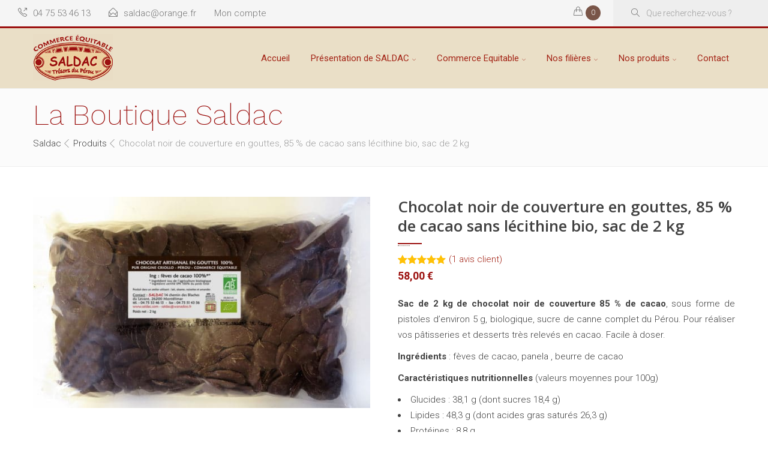

--- FILE ---
content_type: text/html; charset=UTF-8
request_url: https://saldac.com/boutique/chocolats/couvertures-et-gouttes/chocolat-noir-de-couverture-en-gouttes-85-de-cacao-sans-lecithine-bio-sac-de-2-kg/
body_size: 21999
content:
<!DOCTYPE html>
<html class="no-js" lang="fr-FR">
<head>
<meta charset="UTF-8" />
<meta name="viewport" content="width=device-width, initial-scale=1, maximum-scale=1"/>
<link rel="pingback" href="https://saldac.com/xmlrpc.php" />
<meta name='robots' content='index, follow, max-image-preview:large, max-snippet:-1, max-video-preview:-1' />
	<style>img:is([sizes="auto" i], [sizes^="auto," i]) { contain-intrinsic-size: 3000px 1500px }</style>
	
<!-- Google Tag Manager for WordPress by gtm4wp.com -->
<script data-cfasync="false" data-pagespeed-no-defer>
	var gtm4wp_datalayer_name = "dataLayer";
	var dataLayer = dataLayer || [];
	const gtm4wp_use_sku_instead = false;
	const gtm4wp_currency = 'EUR';
	const gtm4wp_product_per_impression = 15;
	const gtm4wp_clear_ecommerce = false;
	const gtm4wp_datalayer_max_timeout = 2000;
</script>
<!-- End Google Tag Manager for WordPress by gtm4wp.com -->
	<!-- This site is optimized with the Yoast SEO plugin v26.1.1 - https://yoast.com/wordpress/plugins/seo/ -->
	<title>Chocolat noir de couverture en gouttes, 85 % de cacao sans lécithine bio, sac de 2 kg - Saldac</title><link rel="preload" data-rocket-preload as="image" href="https://s5q3y8p7.delivery.rocketcdn.me/wp-content/uploads/2021/05/gouttes-85-600x376.jpg" imagesrcset="https://s5q3y8p7.delivery.rocketcdn.me/wp-content/uploads/2021/05/gouttes-85-600x376.jpg 600w, https://s5q3y8p7.delivery.rocketcdn.me/wp-content/uploads/2021/05/gouttes-85-300x188.jpg 300w, https://s5q3y8p7.delivery.rocketcdn.me/wp-content/uploads/2021/05/gouttes-85-768x481.jpg 768w, https://s5q3y8p7.delivery.rocketcdn.me/wp-content/uploads/2021/05/gouttes-85.jpg 958w" imagesizes="(max-width: 600px) 100vw, 600px" fetchpriority="high"><link rel="preload" data-rocket-preload as="style" href="https://fonts.googleapis.com/css?family=Roboto%3A100%2C300%2C400%2C500%2C700%2C900%2C100italic%2C300italic%2C400italic%2C500italic%2C700italic%2C900italic%7COpen%20Sans%3A300%2C400%2C600%2C700%2C800%2C300italic%2C400italic%2C600italic%2C700italic%2C800italic%7CRaleway%3A500%7CLibre%20Baskerville%3A400%2C700%2C400italic%7CWork%20Sans%3A100%2C200%2C300%2C400%2C500%2C600%2C700%2C800%2C900&#038;display=swap" /><script src="/cdn-cgi/scripts/7d0fa10a/cloudflare-static/rocket-loader.min.js" data-cf-settings="af425c88b7c89c5905d14db4-|49"></script><link rel="stylesheet" href="https://fonts.googleapis.com/css?family=Roboto%3A100%2C300%2C400%2C500%2C700%2C900%2C100italic%2C300italic%2C400italic%2C500italic%2C700italic%2C900italic%7COpen%20Sans%3A300%2C400%2C600%2C700%2C800%2C300italic%2C400italic%2C600italic%2C700italic%2C800italic%7CRaleway%3A500%7CLibre%20Baskerville%3A400%2C700%2C400italic%7CWork%20Sans%3A100%2C200%2C300%2C400%2C500%2C600%2C700%2C800%2C900&#038;display=swap" media="print" onload="this.media='all'" /><noscript><link rel="stylesheet" href="https://fonts.googleapis.com/css?family=Roboto%3A100%2C300%2C400%2C500%2C700%2C900%2C100italic%2C300italic%2C400italic%2C500italic%2C700italic%2C900italic%7COpen%20Sans%3A300%2C400%2C600%2C700%2C800%2C300italic%2C400italic%2C600italic%2C700italic%2C800italic%7CRaleway%3A500%7CLibre%20Baskerville%3A400%2C700%2C400italic%7CWork%20Sans%3A100%2C200%2C300%2C400%2C500%2C600%2C700%2C800%2C900&#038;display=swap" /></noscript>
	<link rel="canonical" href="https://saldac.com/boutique/chocolats/couvertures-et-gouttes/chocolat-noir-de-couverture-en-gouttes-85-de-cacao-sans-lecithine-bio-sac-de-2-kg/" />
	<meta property="og:locale" content="fr_FR" />
	<meta property="og:type" content="article" />
	<meta property="og:title" content="Chocolat noir de couverture en gouttes, 85 % de cacao sans lécithine bio, sac de 2 kg - Saldac" />
	<meta property="og:description" content="Sac de 2 kg de chocolat noir de couverture 85 % de cacao, sous forme de pistoles d&#039;environ 5 g, biologique, sucre de canne complet du Pérou. Pour réaliser vos pâtisseries et desserts très relevés en cacao. Facile à doser.  Ingrédients : fèves de cacao, panela , beurre de cacao  Caractéristiques nutritionnelles (valeurs moyennes pour 100g)   Glucides : 38,1 g (dont sucres 18,4 g)  Lipides : 48,3 g (dont acides gras saturés 26,3 g)  Protéines : 8,8 g  Sel : 0,1 g  Valeur énergétique : 628  kcal / 2 607 kJ  Notre gamme de chocolats est certifiée commerce équitable par le système SPP &quot;Simbolo de los Pequenos Productores&quot;, un label qui appartient enfin aux producteurs : www.spp.coop En savoir plus sur la filière Chocolat de Saldac" />
	<meta property="og:url" content="https://saldac.com/boutique/chocolats/couvertures-et-gouttes/chocolat-noir-de-couverture-en-gouttes-85-de-cacao-sans-lecithine-bio-sac-de-2-kg/" />
	<meta property="og:site_name" content="Saldac" />
	<meta property="article:publisher" content="https://www.facebook.com/Saldac" />
	<meta property="article:modified_time" content="2025-08-18T08:10:19+00:00" />
	<meta property="og:image" content="https://s5q3y8p7.delivery.rocketcdn.me/wp-content/uploads/2021/05/gouttes-85.jpg" />
	<meta property="og:image:width" content="958" />
	<meta property="og:image:height" content="600" />
	<meta property="og:image:type" content="image/jpeg" />
	<meta name="twitter:card" content="summary_large_image" />
	<meta name="twitter:label1" content="Durée de lecture estimée" />
	<meta name="twitter:data1" content="1 minute" />
	<!-- / Yoast SEO plugin. -->


<link rel='dns-prefetch' href='//cdnjs.cloudflare.com' />
<link rel='dns-prefetch' href='//fonts.googleapis.com' />
<link rel='dns-prefetch' href='//s5q3y8p7.delivery.rocketcdn.me' />
<link href='https://fonts.gstatic.com' crossorigin rel='preconnect' />
<link href='https://s5q3y8p7.delivery.rocketcdn.me' rel='preconnect' />
<link rel="alternate" type="application/rss+xml" title="Saldac &raquo; Flux" href="https://saldac.com/feed/" />
<link rel="alternate" type="application/rss+xml" title="Saldac &raquo; Flux des commentaires" href="https://saldac.com/comments/feed/" />
<link rel="alternate" type="application/rss+xml" title="Saldac &raquo; Chocolat noir de couverture en gouttes, 85 % de cacao sans lécithine bio, sac de 2 kg Flux des commentaires" href="https://saldac.com/boutique/chocolats/couvertures-et-gouttes/chocolat-noir-de-couverture-en-gouttes-85-de-cacao-sans-lecithine-bio-sac-de-2-kg/feed/" />
<style id='wp-emoji-styles-inline-css' type='text/css'>

	img.wp-smiley, img.emoji {
		display: inline !important;
		border: none !important;
		box-shadow: none !important;
		height: 1em !important;
		width: 1em !important;
		margin: 0 0.07em !important;
		vertical-align: -0.1em !important;
		background: none !important;
		padding: 0 !important;
	}
</style>
<link rel='stylesheet' id='wp-block-library-css' href='https://s5q3y8p7.delivery.rocketcdn.me/wp-includes/css/dist/block-library/style.min.css?ver=6.8.3' type='text/css' media='all' />
<style id='classic-theme-styles-inline-css' type='text/css'>
/*! This file is auto-generated */
.wp-block-button__link{color:#fff;background-color:#32373c;border-radius:9999px;box-shadow:none;text-decoration:none;padding:calc(.667em + 2px) calc(1.333em + 2px);font-size:1.125em}.wp-block-file__button{background:#32373c;color:#fff;text-decoration:none}
</style>
<style id='global-styles-inline-css' type='text/css'>
:root{--wp--preset--aspect-ratio--square: 1;--wp--preset--aspect-ratio--4-3: 4/3;--wp--preset--aspect-ratio--3-4: 3/4;--wp--preset--aspect-ratio--3-2: 3/2;--wp--preset--aspect-ratio--2-3: 2/3;--wp--preset--aspect-ratio--16-9: 16/9;--wp--preset--aspect-ratio--9-16: 9/16;--wp--preset--color--black: #000000;--wp--preset--color--cyan-bluish-gray: #abb8c3;--wp--preset--color--white: #ffffff;--wp--preset--color--pale-pink: #f78da7;--wp--preset--color--vivid-red: #cf2e2e;--wp--preset--color--luminous-vivid-orange: #ff6900;--wp--preset--color--luminous-vivid-amber: #fcb900;--wp--preset--color--light-green-cyan: #7bdcb5;--wp--preset--color--vivid-green-cyan: #00d084;--wp--preset--color--pale-cyan-blue: #8ed1fc;--wp--preset--color--vivid-cyan-blue: #0693e3;--wp--preset--color--vivid-purple: #9b51e0;--wp--preset--gradient--vivid-cyan-blue-to-vivid-purple: linear-gradient(135deg,rgba(6,147,227,1) 0%,rgb(155,81,224) 100%);--wp--preset--gradient--light-green-cyan-to-vivid-green-cyan: linear-gradient(135deg,rgb(122,220,180) 0%,rgb(0,208,130) 100%);--wp--preset--gradient--luminous-vivid-amber-to-luminous-vivid-orange: linear-gradient(135deg,rgba(252,185,0,1) 0%,rgba(255,105,0,1) 100%);--wp--preset--gradient--luminous-vivid-orange-to-vivid-red: linear-gradient(135deg,rgba(255,105,0,1) 0%,rgb(207,46,46) 100%);--wp--preset--gradient--very-light-gray-to-cyan-bluish-gray: linear-gradient(135deg,rgb(238,238,238) 0%,rgb(169,184,195) 100%);--wp--preset--gradient--cool-to-warm-spectrum: linear-gradient(135deg,rgb(74,234,220) 0%,rgb(151,120,209) 20%,rgb(207,42,186) 40%,rgb(238,44,130) 60%,rgb(251,105,98) 80%,rgb(254,248,76) 100%);--wp--preset--gradient--blush-light-purple: linear-gradient(135deg,rgb(255,206,236) 0%,rgb(152,150,240) 100%);--wp--preset--gradient--blush-bordeaux: linear-gradient(135deg,rgb(254,205,165) 0%,rgb(254,45,45) 50%,rgb(107,0,62) 100%);--wp--preset--gradient--luminous-dusk: linear-gradient(135deg,rgb(255,203,112) 0%,rgb(199,81,192) 50%,rgb(65,88,208) 100%);--wp--preset--gradient--pale-ocean: linear-gradient(135deg,rgb(255,245,203) 0%,rgb(182,227,212) 50%,rgb(51,167,181) 100%);--wp--preset--gradient--electric-grass: linear-gradient(135deg,rgb(202,248,128) 0%,rgb(113,206,126) 100%);--wp--preset--gradient--midnight: linear-gradient(135deg,rgb(2,3,129) 0%,rgb(40,116,252) 100%);--wp--preset--font-size--small: 13px;--wp--preset--font-size--medium: 20px;--wp--preset--font-size--large: 36px;--wp--preset--font-size--x-large: 42px;--wp--preset--spacing--20: 0.44rem;--wp--preset--spacing--30: 0.67rem;--wp--preset--spacing--40: 1rem;--wp--preset--spacing--50: 1.5rem;--wp--preset--spacing--60: 2.25rem;--wp--preset--spacing--70: 3.38rem;--wp--preset--spacing--80: 5.06rem;--wp--preset--shadow--natural: 6px 6px 9px rgba(0, 0, 0, 0.2);--wp--preset--shadow--deep: 12px 12px 50px rgba(0, 0, 0, 0.4);--wp--preset--shadow--sharp: 6px 6px 0px rgba(0, 0, 0, 0.2);--wp--preset--shadow--outlined: 6px 6px 0px -3px rgba(255, 255, 255, 1), 6px 6px rgba(0, 0, 0, 1);--wp--preset--shadow--crisp: 6px 6px 0px rgba(0, 0, 0, 1);}:where(.is-layout-flex){gap: 0.5em;}:where(.is-layout-grid){gap: 0.5em;}body .is-layout-flex{display: flex;}.is-layout-flex{flex-wrap: wrap;align-items: center;}.is-layout-flex > :is(*, div){margin: 0;}body .is-layout-grid{display: grid;}.is-layout-grid > :is(*, div){margin: 0;}:where(.wp-block-columns.is-layout-flex){gap: 2em;}:where(.wp-block-columns.is-layout-grid){gap: 2em;}:where(.wp-block-post-template.is-layout-flex){gap: 1.25em;}:where(.wp-block-post-template.is-layout-grid){gap: 1.25em;}.has-black-color{color: var(--wp--preset--color--black) !important;}.has-cyan-bluish-gray-color{color: var(--wp--preset--color--cyan-bluish-gray) !important;}.has-white-color{color: var(--wp--preset--color--white) !important;}.has-pale-pink-color{color: var(--wp--preset--color--pale-pink) !important;}.has-vivid-red-color{color: var(--wp--preset--color--vivid-red) !important;}.has-luminous-vivid-orange-color{color: var(--wp--preset--color--luminous-vivid-orange) !important;}.has-luminous-vivid-amber-color{color: var(--wp--preset--color--luminous-vivid-amber) !important;}.has-light-green-cyan-color{color: var(--wp--preset--color--light-green-cyan) !important;}.has-vivid-green-cyan-color{color: var(--wp--preset--color--vivid-green-cyan) !important;}.has-pale-cyan-blue-color{color: var(--wp--preset--color--pale-cyan-blue) !important;}.has-vivid-cyan-blue-color{color: var(--wp--preset--color--vivid-cyan-blue) !important;}.has-vivid-purple-color{color: var(--wp--preset--color--vivid-purple) !important;}.has-black-background-color{background-color: var(--wp--preset--color--black) !important;}.has-cyan-bluish-gray-background-color{background-color: var(--wp--preset--color--cyan-bluish-gray) !important;}.has-white-background-color{background-color: var(--wp--preset--color--white) !important;}.has-pale-pink-background-color{background-color: var(--wp--preset--color--pale-pink) !important;}.has-vivid-red-background-color{background-color: var(--wp--preset--color--vivid-red) !important;}.has-luminous-vivid-orange-background-color{background-color: var(--wp--preset--color--luminous-vivid-orange) !important;}.has-luminous-vivid-amber-background-color{background-color: var(--wp--preset--color--luminous-vivid-amber) !important;}.has-light-green-cyan-background-color{background-color: var(--wp--preset--color--light-green-cyan) !important;}.has-vivid-green-cyan-background-color{background-color: var(--wp--preset--color--vivid-green-cyan) !important;}.has-pale-cyan-blue-background-color{background-color: var(--wp--preset--color--pale-cyan-blue) !important;}.has-vivid-cyan-blue-background-color{background-color: var(--wp--preset--color--vivid-cyan-blue) !important;}.has-vivid-purple-background-color{background-color: var(--wp--preset--color--vivid-purple) !important;}.has-black-border-color{border-color: var(--wp--preset--color--black) !important;}.has-cyan-bluish-gray-border-color{border-color: var(--wp--preset--color--cyan-bluish-gray) !important;}.has-white-border-color{border-color: var(--wp--preset--color--white) !important;}.has-pale-pink-border-color{border-color: var(--wp--preset--color--pale-pink) !important;}.has-vivid-red-border-color{border-color: var(--wp--preset--color--vivid-red) !important;}.has-luminous-vivid-orange-border-color{border-color: var(--wp--preset--color--luminous-vivid-orange) !important;}.has-luminous-vivid-amber-border-color{border-color: var(--wp--preset--color--luminous-vivid-amber) !important;}.has-light-green-cyan-border-color{border-color: var(--wp--preset--color--light-green-cyan) !important;}.has-vivid-green-cyan-border-color{border-color: var(--wp--preset--color--vivid-green-cyan) !important;}.has-pale-cyan-blue-border-color{border-color: var(--wp--preset--color--pale-cyan-blue) !important;}.has-vivid-cyan-blue-border-color{border-color: var(--wp--preset--color--vivid-cyan-blue) !important;}.has-vivid-purple-border-color{border-color: var(--wp--preset--color--vivid-purple) !important;}.has-vivid-cyan-blue-to-vivid-purple-gradient-background{background: var(--wp--preset--gradient--vivid-cyan-blue-to-vivid-purple) !important;}.has-light-green-cyan-to-vivid-green-cyan-gradient-background{background: var(--wp--preset--gradient--light-green-cyan-to-vivid-green-cyan) !important;}.has-luminous-vivid-amber-to-luminous-vivid-orange-gradient-background{background: var(--wp--preset--gradient--luminous-vivid-amber-to-luminous-vivid-orange) !important;}.has-luminous-vivid-orange-to-vivid-red-gradient-background{background: var(--wp--preset--gradient--luminous-vivid-orange-to-vivid-red) !important;}.has-very-light-gray-to-cyan-bluish-gray-gradient-background{background: var(--wp--preset--gradient--very-light-gray-to-cyan-bluish-gray) !important;}.has-cool-to-warm-spectrum-gradient-background{background: var(--wp--preset--gradient--cool-to-warm-spectrum) !important;}.has-blush-light-purple-gradient-background{background: var(--wp--preset--gradient--blush-light-purple) !important;}.has-blush-bordeaux-gradient-background{background: var(--wp--preset--gradient--blush-bordeaux) !important;}.has-luminous-dusk-gradient-background{background: var(--wp--preset--gradient--luminous-dusk) !important;}.has-pale-ocean-gradient-background{background: var(--wp--preset--gradient--pale-ocean) !important;}.has-electric-grass-gradient-background{background: var(--wp--preset--gradient--electric-grass) !important;}.has-midnight-gradient-background{background: var(--wp--preset--gradient--midnight) !important;}.has-small-font-size{font-size: var(--wp--preset--font-size--small) !important;}.has-medium-font-size{font-size: var(--wp--preset--font-size--medium) !important;}.has-large-font-size{font-size: var(--wp--preset--font-size--large) !important;}.has-x-large-font-size{font-size: var(--wp--preset--font-size--x-large) !important;}
:where(.wp-block-post-template.is-layout-flex){gap: 1.25em;}:where(.wp-block-post-template.is-layout-grid){gap: 1.25em;}
:where(.wp-block-columns.is-layout-flex){gap: 2em;}:where(.wp-block-columns.is-layout-grid){gap: 2em;}
:root :where(.wp-block-pullquote){font-size: 1.5em;line-height: 1.6;}
</style>
<link data-minify="1" rel='stylesheet' id='rs-plugin-settings-css' href='https://s5q3y8p7.delivery.rocketcdn.me/wp-content/cache/min/1/wp-content/plugins/revslider/public/assets/css/rs6.css?ver=1760435278' type='text/css' media='all' />
<style id='rs-plugin-settings-inline-css' type='text/css'>
#rs-demo-id {}
</style>
<link rel='stylesheet' id='saswp-style-css' href='https://s5q3y8p7.delivery.rocketcdn.me/wp-content/plugins/schema-and-structured-data-for-wp/admin_section/css/saswp-style.min.css?ver=1.51' type='text/css' media='all' />
<link rel='stylesheet' id='photoswipe-css' href='https://s5q3y8p7.delivery.rocketcdn.me/wp-content/plugins/woocommerce/assets/css/photoswipe/photoswipe.min.css?ver=9.9.5' type='text/css' media='all' />
<link rel='stylesheet' id='photoswipe-default-skin-css' href='https://s5q3y8p7.delivery.rocketcdn.me/wp-content/plugins/woocommerce/assets/css/photoswipe/default-skin/default-skin.min.css?ver=9.9.5' type='text/css' media='all' />
<link data-minify="1" rel='stylesheet' id='woocommerce-layout-css' href='https://s5q3y8p7.delivery.rocketcdn.me/wp-content/cache/min/1/wp-content/plugins/woocommerce/assets/css/woocommerce-layout.css?ver=1760435278' type='text/css' media='all' />
<link data-minify="1" rel='stylesheet' id='woocommerce-smallscreen-css' href='https://s5q3y8p7.delivery.rocketcdn.me/wp-content/cache/min/1/wp-content/plugins/woocommerce/assets/css/woocommerce-smallscreen.css?ver=1760435278' type='text/css' media='only screen and (max-width: 768px)' />
<style id='woocommerce-inline-inline-css' type='text/css'>
.woocommerce form .form-row .required { visibility: visible; }
</style>
<link data-minify="1" rel='stylesheet' id='wpsl-styles-css' href='https://s5q3y8p7.delivery.rocketcdn.me/wp-content/cache/min/1/wp-content/plugins/wp-store-locator/css/styles.min.css?ver=1760435278' type='text/css' media='all' />
<link data-minify="1" rel='stylesheet' id='wc-bis-css-css' href='https://s5q3y8p7.delivery.rocketcdn.me/wp-content/cache/min/1/wp-content/plugins/woocommerce-back-in-stock-notifications/assets/css/frontend/woocommerce.css?ver=1760435278' type='text/css' media='all' />
<link data-minify="1" rel='stylesheet' id='brands-styles-css' href='https://s5q3y8p7.delivery.rocketcdn.me/wp-content/cache/min/1/wp-content/plugins/woocommerce/assets/css/brands.css?ver=1760435278' type='text/css' media='all' />
<link data-minify="1" rel='stylesheet' id='bootstrap-css' href='https://s5q3y8p7.delivery.rocketcdn.me/wp-content/cache/min/1/wp-content/themes/vrukshagra/css/bootstrap.min.css?ver=1760435278' type='text/css' media='all' />
<link rel='stylesheet' id='slicknav-css' href='https://s5q3y8p7.delivery.rocketcdn.me/wp-content/themes/vrukshagra/css/slicknav.min.css?ver=6.8.3' type='text/css' media='all' />
<link data-minify="1" rel='stylesheet' id='select2-css' href='https://s5q3y8p7.delivery.rocketcdn.me/wp-content/cache/min/1/wp-content/plugins/woocommerce/assets/css/select2.css?ver=1760435278' type='text/css' media='all' />
<link data-minify="1" rel='stylesheet' id='prettyPhoto-css' href='https://s5q3y8p7.delivery.rocketcdn.me/wp-content/cache/min/1/wp-content/themes/vrukshagra/css/prettyPhoto.css?ver=1760435278' type='text/css' media='all' />
<link data-minify="1" rel='stylesheet' id='owl-css' href='https://s5q3y8p7.delivery.rocketcdn.me/wp-content/cache/min/1/wp-content/themes/vrukshagra/css/owl.carousel.css?ver=1760435278' type='text/css' media='all' />
<link data-minify="1" rel='stylesheet' id='animate-css' href='https://s5q3y8p7.delivery.rocketcdn.me/wp-content/cache/min/1/wp-content/themes/vrukshagra/css/animate.css?ver=1760435278' type='text/css' media='all' />
<link data-minify="1" rel='stylesheet' id='hovers-css' href='https://s5q3y8p7.delivery.rocketcdn.me/wp-content/cache/min/1/wp-content/themes/vrukshagra/css/hovers.css?ver=1760435278' type='text/css' media='all' />
<link data-minify="1" rel='stylesheet' id='font-css' href='https://s5q3y8p7.delivery.rocketcdn.me/wp-content/cache/min/1/wp-content/themes/vrukshagra/css/iconfont.css?ver=1760435278' type='text/css' media='all' />
<link data-minify="1" rel='stylesheet' id='style-main-css' href='https://s5q3y8p7.delivery.rocketcdn.me/wp-content/cache/min/1/wp-content/themes/vrukshagra_child/style.css?ver=1760435278' type='text/css' media='all' />
<link data-minify="1" rel='stylesheet' id='style-colors-css' href='https://s5q3y8p7.delivery.rocketcdn.me/wp-content/cache/min/1/wp-content/themes/vrukshagra/css/colors.css?ver=1760435278' type='text/css' media='all' />
<link data-minify="1" rel='stylesheet' id='responsive-style-css' href='https://s5q3y8p7.delivery.rocketcdn.me/wp-content/cache/min/1/wp-content/themes/vrukshagra/css/responsive.css?ver=1760435279' type='text/css' media='all' />
<link data-minify="1" rel='stylesheet' id='woocommerce-style-css' href='https://s5q3y8p7.delivery.rocketcdn.me/wp-content/cache/min/1/wp-content/themes/vrukshagra/css/woocommerce.css?ver=1760435279' type='text/css' media='all' />

<style id='rocket-lazyload-inline-css' type='text/css'>
.rll-youtube-player{position:relative;padding-bottom:56.23%;height:0;overflow:hidden;max-width:100%;}.rll-youtube-player:focus-within{outline: 2px solid currentColor;outline-offset: 5px;}.rll-youtube-player iframe{position:absolute;top:0;left:0;width:100%;height:100%;z-index:100;background:0 0}.rll-youtube-player img{bottom:0;display:block;left:0;margin:auto;max-width:100%;width:100%;position:absolute;right:0;top:0;border:none;height:auto;-webkit-transition:.4s all;-moz-transition:.4s all;transition:.4s all}.rll-youtube-player img:hover{-webkit-filter:brightness(75%)}.rll-youtube-player .play{height:100%;width:100%;left:0;top:0;position:absolute;background:url(https://s5q3y8p7.delivery.rocketcdn.me/wp-content/plugins/wp-rocket/assets/img/youtube.png) no-repeat center;background-color: transparent !important;cursor:pointer;border:none;}
</style>
<script type="af425c88b7c89c5905d14db4-text/javascript" src="https://s5q3y8p7.delivery.rocketcdn.me/wp-includes/js/jquery/jquery.min.js?ver=3.7.1" id="jquery-core-js"></script>
<script type="af425c88b7c89c5905d14db4-text/javascript" src="https://s5q3y8p7.delivery.rocketcdn.me/wp-includes/js/jquery/jquery-migrate.min.js?ver=3.4.1" id="jquery-migrate-js"></script>



<script type="af425c88b7c89c5905d14db4-text/javascript" id="wc-add-to-cart-js-extra">
/* <![CDATA[ */
var wc_add_to_cart_params = {"ajax_url":"\/wp-admin\/admin-ajax.php","wc_ajax_url":"\/?wc-ajax=%%endpoint%%","i18n_view_cart":"Voir le panier","cart_url":"https:\/\/saldac.com\/panier\/","is_cart":"","cart_redirect_after_add":"no"};
/* ]]> */
</script>






<script type="af425c88b7c89c5905d14db4-text/javascript" id="woocommerce-js-extra">
/* <![CDATA[ */
var woocommerce_params = {"ajax_url":"\/wp-admin\/admin-ajax.php","wc_ajax_url":"\/?wc-ajax=%%endpoint%%","i18n_password_show":"Afficher le mot de passe","i18n_password_hide":"Masquer le mot de passe"};
/* ]]> */
</script>



<link rel="https://api.w.org/" href="https://saldac.com/wp-json/" /><link rel="alternate" title="JSON" type="application/json" href="https://saldac.com/wp-json/wp/v2/product/19628" /><link rel="EditURI" type="application/rsd+xml" title="RSD" href="https://saldac.com/xmlrpc.php?rsd" />
<meta name="generator" content="WordPress 6.8.3" />
<meta name="generator" content="WooCommerce 9.9.5" />
<link rel='shortlink' href='https://saldac.com/?p=19628' />
<link rel="alternate" title="oEmbed (JSON)" type="application/json+oembed" href="https://saldac.com/wp-json/oembed/1.0/embed?url=https%3A%2F%2Fsaldac.com%2Fboutique%2Fchocolats%2Fcouvertures-et-gouttes%2Fchocolat-noir-de-couverture-en-gouttes-85-de-cacao-sans-lecithine-bio-sac-de-2-kg%2F" />
<link rel="alternate" title="oEmbed (XML)" type="text/xml+oembed" href="https://saldac.com/wp-json/oembed/1.0/embed?url=https%3A%2F%2Fsaldac.com%2Fboutique%2Fchocolats%2Fcouvertures-et-gouttes%2Fchocolat-noir-de-couverture-en-gouttes-85-de-cacao-sans-lecithine-bio-sac-de-2-kg%2F&#038;format=xml" />

<!-- Google Tag Manager for WordPress by gtm4wp.com -->
<!-- GTM Container placement set to manual -->
<script data-cfasync="false" data-pagespeed-no-defer>
	var dataLayer_content = {"pagePostType":"product","pagePostType2":"single-product","pagePostAuthor":"kolia","customerTotalOrders":0,"customerTotalOrderValue":0,"customerFirstName":"","customerLastName":"","customerBillingFirstName":"","customerBillingLastName":"","customerBillingCompany":"","customerBillingAddress1":"","customerBillingAddress2":"","customerBillingCity":"","customerBillingState":"","customerBillingPostcode":"","customerBillingCountry":"","customerBillingEmail":"","customerBillingEmailHash":"","customerBillingPhone":"","customerShippingFirstName":"","customerShippingLastName":"","customerShippingCompany":"","customerShippingAddress1":"","customerShippingAddress2":"","customerShippingCity":"","customerShippingState":"","customerShippingPostcode":"","customerShippingCountry":"","cartContent":{"totals":{"applied_coupons":[],"discount_total":0,"subtotal":0,"total":0},"items":[]},"productRatingCounts":{"5":1},"productAverageRating":5,"productReviewCount":1,"productType":"simple","productIsVariable":0};
	dataLayer.push( dataLayer_content );
</script>
<script data-cfasync="false" data-pagespeed-no-defer>
(function(w,d,s,l,i){w[l]=w[l]||[];w[l].push({'gtm.start':
new Date().getTime(),event:'gtm.js'});var f=d.getElementsByTagName(s)[0],
j=d.createElement(s),dl=l!='dataLayer'?'&l='+l:'';j.async=true;j.src=
'//www.googletagmanager.com/gtm.js?id='+i+dl;f.parentNode.insertBefore(j,f);
})(window,document,'script','dataLayer','GTM-W87WMVL');
</script>
<!-- End Google Tag Manager for WordPress by gtm4wp.com -->
<!--[if lt IE 9]>
<script src="https://saldac.com/wp-content/themes/vrukshagra/js/html5shiv.js"></script>
<![endif]-->
	<noscript><style>.woocommerce-product-gallery{ opacity: 1 !important; }</style></noscript>
	

<script type="application/ld+json" class="saswp-schema-markup-output">
[{"@context":"https:\/\/schema.org\/","@graph":[{"@context":"https:\/\/schema.org\/","@type":"SiteNavigationElement","@id":"https:\/\/saldac.com\/#accueil","name":"Accueil","url":"https:\/\/saldac.com\/"},{"@context":"https:\/\/schema.org\/","@type":"SiteNavigationElement","@id":"https:\/\/saldac.com\/#presentation-de-saldac","name":"Pr\u00e9sentation de SALDAC","url":"https:\/\/saldac.com\/notre-histoire\/"},{"@context":"https:\/\/schema.org\/","@type":"SiteNavigationElement","@id":"https:\/\/saldac.com\/#historique","name":"Historique","url":"http:\/\/saldac.com\/nos-objectifs#historique"},{"@context":"https:\/\/schema.org\/","@type":"SiteNavigationElement","@id":"https:\/\/saldac.com\/#nos-objectifs","name":"Nos Objectifs","url":"https:\/\/saldac.com\/nos-objectifs\/"},{"@context":"https:\/\/schema.org\/","@type":"SiteNavigationElement","@id":"https:\/\/saldac.com\/#notre-demarche","name":"Notre D\u00e9marche","url":"http:\/\/saldac.com\/nos-objectifs#demarche"},{"@context":"https:\/\/schema.org\/","@type":"SiteNavigationElement","@id":"https:\/\/saldac.com\/#nos-projets","name":"Nos Projets","url":"http:\/\/saldac.com\/nos-objectifs#projets"},{"@context":"https:\/\/schema.org\/","@type":"SiteNavigationElement","@id":"https:\/\/saldac.com\/#notre-torrefaction-artisanale","name":"Notre torr\u00e9faction artisanale","url":"https:\/\/saldac.com\/notre-torrefaction-artisanale\/"},{"@context":"https:\/\/schema.org\/","@type":"SiteNavigationElement","@id":"https:\/\/saldac.com\/#commerce-equitable","name":"Commerce Equitable","url":"https:\/\/saldac.com\/commerce-equitable\/"},{"@context":"https:\/\/schema.org\/","@type":"SiteNavigationElement","@id":"https:\/\/saldac.com\/#principes","name":"Principes","url":"https:\/\/saldac.com\/commerce-equitable#principes"},{"@context":"https:\/\/schema.org\/","@type":"SiteNavigationElement","@id":"https:\/\/saldac.com\/#historique","name":"Historique","url":"https:\/\/saldac.com\/commerce-equitable#historique"},{"@context":"https:\/\/schema.org\/","@type":"SiteNavigationElement","@id":"https:\/\/saldac.com\/#notre-conception","name":"Notre conception","url":"https:\/\/saldac.com\/commerce-equitable#conception"},{"@context":"https:\/\/schema.org\/","@type":"SiteNavigationElement","@id":"https:\/\/saldac.com\/#nos-filieres","name":"Nos fili\u00e8res","url":"https:\/\/saldac.com\/nos-filieres\/"},{"@context":"https:\/\/schema.org\/","@type":"SiteNavigationElement","@id":"https:\/\/saldac.com\/#cafe-el-palomar","name":"Caf\u00e9 \"El Palomar\"","url":"https:\/\/saldac.com\/nos-filieres\/cafe\/"},{"@context":"https:\/\/schema.org\/","@type":"SiteNavigationElement","@id":"https:\/\/saldac.com\/#cafe-capucas-bourbon-rouge","name":"Caf\u00e9 \"Capucas\" Bourbon rouge","url":"https:\/\/saldac.com\/nos-filieres\/cafe-capucas\/"},{"@context":"https:\/\/schema.org\/","@type":"SiteNavigationElement","@id":"https:\/\/saldac.com\/#cafe-kitche-cooperative-de-femmes-au-guatemala","name":"Caf\u00e9 Kitch\u00e9 :  Coop\u00e9rative de femmes au Guatemala","url":"https:\/\/saldac.com\/nos-filieres\/cafe-kitche-cooperative-de-femmes-au-guatemala\/"},{"@context":"https:\/\/schema.org\/","@type":"SiteNavigationElement","@id":"https:\/\/saldac.com\/#cafe-triunfo-chiapas-mexique","name":"Caf\u00e9 Triunfo \u2013 Chiapas Mexique","url":"https:\/\/saldac.com\/nos-filieres\/cafe-triunfo-chiapas-mexique\/"},{"@context":"https:\/\/schema.org\/","@type":"SiteNavigationElement","@id":"https:\/\/saldac.com\/#cafe-palanda-equateur","name":"Caf\u00e9 Palanda \u2013 Equateur","url":"https:\/\/saldac.com\/nos-filieres\/cafe-palanda-equateur\/"},{"@context":"https:\/\/schema.org\/","@type":"SiteNavigationElement","@id":"https:\/\/saldac.com\/#cafe-pangoa-gardien-de-la-foret","name":"Caf\u00e9 Pangoa \u2013 Gardien de la For\u00eat","url":"https:\/\/saldac.com\/nos-filieres\/cafe-pangoa-gardien-de-la-foret\/"},{"@context":"https:\/\/schema.org\/","@type":"SiteNavigationElement","@id":"https:\/\/saldac.com\/#cafe-sud-du-cauca-colombie","name":"Caf\u00e9 Sud du Cauca \u2013 Colombie","url":"https:\/\/saldac.com\/nos-filieres\/cafe-sud-du-cauca-colombie\/"},{"@context":"https:\/\/schema.org\/","@type":"SiteNavigationElement","@id":"https:\/\/saldac.com\/#chocolat-el-inti","name":"Chocolat \"El Inti\"","url":"https:\/\/saldac.com\/nos-filieres\/chocolat\/"},{"@context":"https:\/\/schema.org\/","@type":"SiteNavigationElement","@id":"https:\/\/saldac.com\/#quinoa-du-perou","name":"Quinoa du P\u00e9rou","url":"https:\/\/saldac.com\/nos-filieres\/quinoa\/"},{"@context":"https:\/\/schema.org\/","@type":"SiteNavigationElement","@id":"https:\/\/saldac.com\/#maca-plante-ancestrale","name":"Maca, Plante Ancestrale","url":"https:\/\/saldac.com\/nos-filieres\/maca\/"},{"@context":"https:\/\/schema.org\/","@type":"SiteNavigationElement","@id":"https:\/\/saldac.com\/#fruits-exotiques","name":"Fruits Exotiques","url":"https:\/\/saldac.com\/nos-filieres\/fruits-exotiques\/"},{"@context":"https:\/\/schema.org\/","@type":"SiteNavigationElement","@id":"https:\/\/saldac.com\/#sucre-de-canne-panela","name":"Sucre de Canne \"Panela\"","url":"https:\/\/saldac.com\/nos-filieres\/sucre-de-canne\/"},{"@context":"https:\/\/schema.org\/","@type":"SiteNavigationElement","@id":"https:\/\/saldac.com\/#liqueurs-exotiques","name":"Liqueurs Exotiques","url":"https:\/\/saldac.com\/nos-filieres\/liqueurs-exotiques\/"},{"@context":"https:\/\/schema.org\/","@type":"SiteNavigationElement","@id":"https:\/\/saldac.com\/#artisanat-damerique-latine","name":"Artisanat d'Am\u00e9rique Latine","url":"https:\/\/saldac.com\/nos-filieres\/artisanat-et-bijoux\/"},{"@context":"https:\/\/schema.org\/","@type":"SiteNavigationElement","@id":"https:\/\/saldac.com\/#mate-du-bresil","name":"Mat\u00e9 du Br\u00e9sil","url":"https:\/\/saldac.com\/nos-filieres\/mate\/"},{"@context":"https:\/\/schema.org\/","@type":"SiteNavigationElement","@id":"https:\/\/saldac.com\/#nos-produits","name":"Nos produits","url":"https:\/\/saldac.com\/boutique\/"},{"@context":"https:\/\/schema.org\/","@type":"SiteNavigationElement","@id":"https:\/\/saldac.com\/#points-de-vente","name":"Points de Vente","url":"https:\/\/saldac.com\/boutique\/points-de-vente\/"},{"@context":"https:\/\/schema.org\/","@type":"SiteNavigationElement","@id":"https:\/\/saldac.com\/#la-boutique-en-ligne","name":"La Boutique en ligne","url":"https:\/\/saldac.com\/boutique\/"},{"@context":"https:\/\/schema.org\/","@type":"SiteNavigationElement","@id":"https:\/\/saldac.com\/#partenaires","name":"Partenaires","url":"https:\/\/saldac.com\/boutique\/partenaires\/"},{"@context":"https:\/\/schema.org\/","@type":"SiteNavigationElement","@id":"https:\/\/saldac.com\/#conditions-generales-de-vente","name":"Conditions G\u00e9n\u00e9rales de Vente","url":"https:\/\/saldac.com\/cgv-saldac-conditions-generales-de-vente\/"},{"@context":"https:\/\/schema.org\/","@type":"SiteNavigationElement","@id":"https:\/\/saldac.com\/#idees-recettes","name":"Id\u00e9es Recettes","url":"https:\/\/saldac.com\/idees-recettes\/"},{"@context":"https:\/\/schema.org\/","@type":"SiteNavigationElement","@id":"https:\/\/saldac.com\/#contact","name":"Contact","url":"https:\/\/saldac.com\/contact\/"}]},

{"@context":"https:\/\/schema.org\/","@type":"BreadcrumbList","@id":"https:\/\/saldac.com\/boutique\/chocolats\/couvertures-et-gouttes\/chocolat-noir-de-couverture-en-gouttes-85-de-cacao-sans-lecithine-bio-sac-de-2-kg\/#breadcrumb","itemListElement":[{"@type":"ListItem","position":1,"item":{"@id":"https:\/\/saldac.com","name":"Saldac"}},{"@type":"ListItem","position":2,"item":{"@id":"https:\/\/saldac.com\/boutique\/","name":"Produits"}},{"@type":"ListItem","position":3,"item":{"@id":"https:\/\/saldac.com\/categorie-produit\/chocolats\/","name":"Chocolats"}},{"@type":"ListItem","position":4,"item":{"@id":"https:\/\/saldac.com\/boutique\/chocolats\/couvertures-et-gouttes\/chocolat-noir-de-couverture-en-gouttes-85-de-cacao-sans-lecithine-bio-sac-de-2-kg\/","name":"Chocolat noir de couverture en gouttes, 85 % de cacao sans l\u00e9cithine bio, sac de 2 kg"}}]},

{"@context":"https:\/\/schema.org\/","@type":"Product","@id":"https:\/\/saldac.com\/boutique\/chocolats\/couvertures-et-gouttes\/chocolat-noir-de-couverture-en-gouttes-85-de-cacao-sans-lecithine-bio-sac-de-2-kg\/#Product","url":"https:\/\/saldac.com\/boutique\/chocolats\/couvertures-et-gouttes\/chocolat-noir-de-couverture-en-gouttes-85-de-cacao-sans-lecithine-bio-sac-de-2-kg\/","name":"Chocolat noir de couverture en gouttes, 85 % de cacao sans l\u00e9cithine bio, sac de 2 kg","sku":"GOUTTE85","description":"Sac de 2 kg de chocolat noir de couverture 85 % de cacao, sous forme de pistoles d&#039;environ 5 g, biologique, sucre de canne complet du P\u00e9rou. Pour r\u00e9aliser vos p\u00e2tisseries et desserts tr\u00e8s relev\u00e9s en cacao. Facile \u00e0 doser.\r\n\r\nIngr\u00e9dients : f\u00e8ves de cacao, panela , beurre de cacao\r\n\r\nCaract\u00e9ristiques nutritionnelles (valeurs moyennes pour 100g)\r\n\r\n \tGlucides\u00a0:\u00a038,1 g (dont sucres\u00a018,4 g)\r\n \tLipides\u00a0:\u00a048,3 g (dont acides gras satur\u00e9s\u00a026,3 g)\r\n \tProt\u00e9ines\u00a0:\u00a08,8 g\r\n \tSel\u00a0: 0,1 g\r\n \tValeur \u00e9nerg\u00e9tique\u00a0:\u00a0628\u00a0\u00a0kcal \/\u00a02\u00a0607\u00a0kJ\r\n\r\nNotre gamme de chocolats est certifi\u00e9e commerce \u00e9quitable par le syst\u00e8me SPP &quot;Simbolo de los Pequenos Productores&quot;, un label qui appartient enfin aux producteurs : www.spp.coop\r\nEn savoir plus sur la fili\u00e8re Chocolat de Saldac","offers":{"@type":"Offer","availability":"https:\/\/schema.org\/InStock","price":"58","priceCurrency":"EUR","url":"https:\/\/saldac.com\/boutique\/chocolats\/couvertures-et-gouttes\/chocolat-noir-de-couverture-en-gouttes-85-de-cacao-sans-lecithine-bio-sac-de-2-kg\/","priceValidUntil":"2026-08-18T08:10:19+00:00"},"mpn":"19628","brand":{"@type":"Brand","name":"Saldac"},"aggregateRating":{"@type":"AggregateRating","ratingValue":"5.00","reviewCount":1},"review":[{"@type":"Review","author":{"@type":"Person","name":"Guillot"},"datePublished":"2025-08-17 13:41:35","description":"Une merveille, ce chocolat !","reviewRating":{"@type":"Rating","bestRating":"5","ratingValue":"5","worstRating":"1"}}],"image":[{"@type":"ImageObject","@id":"https:\/\/saldac.com\/boutique\/chocolats\/couvertures-et-gouttes\/chocolat-noir-de-couverture-en-gouttes-85-de-cacao-sans-lecithine-bio-sac-de-2-kg\/#primaryimage","url":"https:\/\/saldac.com\/wp-content\/uploads\/2021\/05\/gouttes-85-1200x752.jpg","width":"1200","height":"752"},{"@type":"ImageObject","url":"https:\/\/saldac.com\/wp-content\/uploads\/2021\/05\/gouttes-85-1200x900.jpg","width":"1200","height":"900"},{"@type":"ImageObject","url":"https:\/\/saldac.com\/wp-content\/uploads\/2021\/05\/gouttes-85-1200x675.jpg","width":"1200","height":"675"},{"@type":"ImageObject","url":"https:\/\/saldac.com\/wp-content\/uploads\/2021\/05\/gouttes-85-752x752.jpg","width":"752","height":"752"}]}]
</script>

<meta name="generator" content="Powered by WPBakery Page Builder - drag and drop page builder for WordPress."/>
<style>.qib-container input[type='number']:not(#qib_id):not(#qib_id){-moz-appearance:textfield;}.qib-container input[type='number']:not(#qib_id):not(#qib_id)::-webkit-outer-spin-button,.qib-container input[type='number']:not(#qib_id):not(#qib_id)::-webkit-inner-spin-button{-webkit-appearance:none;display:none;margin:0;}form.cart button[type='submit']:not(#qib_id):not(#qib_id),form.cart .qib-container + div:not(#qib_id):not(#qib_id){display:inline-block;margin:0;padding-top:0;padding-bottom:0;float:none;vertical-align:top;text-align:center;}form.cart button[type='submit']:not(#qib_id):not(#qib_id):not(_){line-height:1;}form.cart button[type='submit']:not(#qib_id):not(#qib_id):not(_):not(_){height:35px;text-align:center;}form.cart .qib-container + button[type='submit']:not(#qib_id):not(#qib_id),form.cart .qib-container + div:not(#qib_id):not(#qib_id):not(_){margin-left:1em;}form.cart button[type='submit']:focus:not(#qib_id):not(#qib_id){outline-width:2px;outline-offset:-2px;outline-style:solid;}.qib-container div.quantity:not(#qib_id):not(#qib_id) {float:left;line-height:1;display:inline-block;margin:0;padding:0;border:none;border-radius:0;width:auto;min-height:initial;min-width:initial;max-height:initial;max-width:initial;}.qib-button:not(#qib_id):not(#qib_id){line-height:1;display:inline-block;margin:0;padding:0;box-sizing:border-box;height:35px;width:30px;color:black;background:#e2e2e2;border-color:#cac9c9;float:left;min-height:initial;min-width:initial;max-height:initial;max-width:initial;vertical-align:middle;font-size:16px;letter-spacing:0;border-style:solid;border-width:1px;transition:none;border-radius:0;}.qib-button:focus:not(#qib_id):not(#qib_id) {border:2px #b3b3aa solid;outline:none;}.qib-button:hover:not(#qib_id):not(#qib_id) {background:#d6d5d5;}.qib-container .quantity input.qty:not(#qib_id):not(#qib_id){line-height:1;background:none;text-align:center;vertical-align:middle;margin:0;padding:0;box-sizing:border-box;height:35px;width:45px;min-height:initial;min-width:initial;max-height:initial;max-width:initial;box-shadow:none;font-size:15px;border-style:solid;border-color:#cac9c9;border-width:1px 0;border-radius:0;}.qib-container .quantity input.qty:focus:not(#qib_id):not(#qib_id) {border-color:#cac9c9;outline:none;border-width:2px 1px;border-style:solid;}.woocommerce table.cart td.product-quantity:not(#qib_id):not(#qib_id){white-space:nowrap;}@media (min-width:768px){.woocommerce table.cart td.product-quantity:not(#qib_id):not(#qib_id){text-align:center;}}@media (min-width:768px){.woocommerce table.cart td.product-quantity .qib-container:not(#qib_id):not(#qib_id){display:flex;justify-content:center;}}.qib-container:not(#qib_id):not(#qib_id) {display:inline-block;}.woocommerce-grouped-product-list-item__quantity:not(#qib_id):not(#qib_id){margin:0;padding-left:0;padding-right:0;text-align:left;}.woocommerce-grouped-product-list-item__quantity .qib-container:not(#qib_id):not(#qib_id){display:flex;}.quantity .minus:not(#qib_id):not(#qib_id),.quantity .plus:not(#qib_id):not(#qib_id),.quantity > a:not(#qib_id):not(#qib_id){display:none;}.products.oceanwp-row .qib-container:not(#qib_id):not(#qib_id){margin-bottom:8px;}</style><meta name="generator" content="Powered by Slider Revolution 6.3.5 - responsive, Mobile-Friendly Slider Plugin for WordPress with comfortable drag and drop interface." />
<link rel="icon" href="https://s5q3y8p7.delivery.rocketcdn.me/wp-content/uploads/2017/01/cropped-logo-saldac-favicon-32x32.png" sizes="32x32" />
<link rel="icon" href="https://s5q3y8p7.delivery.rocketcdn.me/wp-content/uploads/2017/01/cropped-logo-saldac-favicon-192x192.png" sizes="192x192" />
<link rel="apple-touch-icon" href="https://s5q3y8p7.delivery.rocketcdn.me/wp-content/uploads/2017/01/cropped-logo-saldac-favicon-180x180.png" />
<meta name="msapplication-TileImage" content="https://s5q3y8p7.delivery.rocketcdn.me/wp-content/uploads/2017/01/cropped-logo-saldac-favicon-270x270.png" />
<script type="af425c88b7c89c5905d14db4-text/javascript">function setREVStartSize(e){
			//window.requestAnimationFrame(function() {				 
				window.RSIW = window.RSIW===undefined ? window.innerWidth : window.RSIW;	
				window.RSIH = window.RSIH===undefined ? window.innerHeight : window.RSIH;	
				try {								
					var pw = document.getElementById(e.c).parentNode.offsetWidth,
						newh;
					pw = pw===0 || isNaN(pw) ? window.RSIW : pw;
					e.tabw = e.tabw===undefined ? 0 : parseInt(e.tabw);
					e.thumbw = e.thumbw===undefined ? 0 : parseInt(e.thumbw);
					e.tabh = e.tabh===undefined ? 0 : parseInt(e.tabh);
					e.thumbh = e.thumbh===undefined ? 0 : parseInt(e.thumbh);
					e.tabhide = e.tabhide===undefined ? 0 : parseInt(e.tabhide);
					e.thumbhide = e.thumbhide===undefined ? 0 : parseInt(e.thumbhide);
					e.mh = e.mh===undefined || e.mh=="" || e.mh==="auto" ? 0 : parseInt(e.mh,0);		
					if(e.layout==="fullscreen" || e.l==="fullscreen") 						
						newh = Math.max(e.mh,window.RSIH);					
					else{					
						e.gw = Array.isArray(e.gw) ? e.gw : [e.gw];
						for (var i in e.rl) if (e.gw[i]===undefined || e.gw[i]===0) e.gw[i] = e.gw[i-1];					
						e.gh = e.el===undefined || e.el==="" || (Array.isArray(e.el) && e.el.length==0)? e.gh : e.el;
						e.gh = Array.isArray(e.gh) ? e.gh : [e.gh];
						for (var i in e.rl) if (e.gh[i]===undefined || e.gh[i]===0) e.gh[i] = e.gh[i-1];
											
						var nl = new Array(e.rl.length),
							ix = 0,						
							sl;					
						e.tabw = e.tabhide>=pw ? 0 : e.tabw;
						e.thumbw = e.thumbhide>=pw ? 0 : e.thumbw;
						e.tabh = e.tabhide>=pw ? 0 : e.tabh;
						e.thumbh = e.thumbhide>=pw ? 0 : e.thumbh;					
						for (var i in e.rl) nl[i] = e.rl[i]<window.RSIW ? 0 : e.rl[i];
						sl = nl[0];									
						for (var i in nl) if (sl>nl[i] && nl[i]>0) { sl = nl[i]; ix=i;}															
						var m = pw>(e.gw[ix]+e.tabw+e.thumbw) ? 1 : (pw-(e.tabw+e.thumbw)) / (e.gw[ix]);					
						newh =  (e.gh[ix] * m) + (e.tabh + e.thumbh);
					}				
					if(window.rs_init_css===undefined) window.rs_init_css = document.head.appendChild(document.createElement("style"));					
					document.getElementById(e.c).height = newh+"px";
					window.rs_init_css.innerHTML += "#"+e.c+"_wrapper { height: "+newh+"px }";				
				} catch(e){
					console.log("Failure at Presize of Slider:" + e)
				}					   
			//});
		  };</script>
		<style type="text/css" id="wp-custom-css">
			.alert-ete {
	background:#eadfc7;
	color:#9c1210;
	padding:2rem;
	outline:10px groove #9c1210;
	border-radius:5px
}
.alert-ete .ptitsoleil {
	font-size:7rem;
	display:block;
	text-align:center;
	line-height:1.5;
	animation:soleil infinite 15s linear
}

@keyframes soleil {
	0% {
		transform:rotate(0deg)
	}
	100% {
		transform:rotate(360deg)
	}
}

#header-seo-custom h3 {font-size:20px;}

.woocommerce-shipping-fields {display:block !important;} 

@media (min-width: 1024px) {
	.vc_custom_1649143668544 {max-height:500px;}
}
@media (max-width: 1024px) {
	.vc_custom_1649143668544 {max-height:775px;}
}


.rll-youtube-player img {top:0px !important; bottom:unset}

.title-saldac {text-align: center; font-size:36px; line-height:44px; color:#424242;font-weight:300;}

.enveloppe218 {font-size:96px;}

.hov_re {transition: all .3s ease-in-out;}
.hov_re:hover {transform: scale(1.05);}

@media (max-width: 767px) {
	.woocommerce ul.products li.product, .woocommerce-page ul.products li.product, .woocommerce .related ul li.product, .woocommerce .related ul.products li.product, .woocommerce .upsells.products ul li.product, .woocommerce .upsells.products ul.products li.product, .woocommerce-page .related ul li.product, .woocommerce-page .related ul.products li.product, .woocommerce-page .upsells.products ul li.product, .woocommerce-page .upsells.products ul.products li.product {width:100% !important;}
.title-saldac, h3 {font-size:20px; line-height:26px;}
	.enveloppe218 {font-size:48px;}
	
	.page-title {font-size:38px !important; text-align:left !important;}
	
	
	
	
}
.woocommerce ul.products li.product .button {background:#9c1210 !important;}

.woocommerce ul.products li.product .button.add_to_cart_button {color:white !important;}

.grecaptcha-badge {display:none;}

.woocommerce form .form-row .input-checkbox {margin-left:-20px !important;}


#payment > div > div > p {margin-left:20px}

#terms {margin:10px 10px 0px 100px;}

.woocommerce ul#shipping_method li {text-indent:-11px !important}


.woocommerce ul#shipping_method li {text-indent:-11px !important}

.reviews_tab {
	padding: 15px 20px;
	margin-right: 2px;
	display: inline-block;
	font-size: 16px;
	font-weight: 500;
	text-decoration: none;
	border-width: 0;
	border-radius: 0;
	background: #9c1210 !important;
	color:#fff;
}
.woocommerce-Reviews-title{
	font-size: 20px;
}

.woocommerce-Tabs-panel--reviews{ display:block !important;
    padding: 15px;
    border: 2px solid #f0f0f0;
    margin-top: 1px;
    box-shadow: none;
    border-radius: 0;}

.product-aydin {font-weight:400; font-size:1.2em}

/* .archive h1.page-title {display:block;} */

#content-main > div.term-description > h2 {font-size:1em; font-weight:initial; line-height:initial; margin:unset;}

#header-seo-custom {margin-bottom:20px; padding:20px 0; border-bottom:3px solid #9c121020;}

#header-seo-custom h1 {font-size:3rem; color:#a42618}

#header-seo-custom h1:after {font-size:3rem; color:#a42618}

#header-seo-custom p {color:#555;}

#header-seo-custom h2 {font-size:2rem; color:#a42618}

.line-top-kzl {width:40px;border-top-width:2px;border-top-style:solid;display:block!important;}


.woocommerce .cart-collaterals .cart_totals, .woocommerce-page .cart-collaterals .cart_totals {float:left; width:unset;}

 .screen-reader-text {
  display: none;
  }


.qib-button:not(#qib_id):not(#qib_id) {background:#9c1210; border-color: #9c1210 !important;}

.aydinprod {height:300px; overflow:hidden;}

.add_to_cart_button:not(#qib_id):not(#qib_id):not(_) {
	line-height: 18px;}

.product-info .product-title {min-height:55px;}


 .woocommerce-form__input-checkbox.input-checkbox[name="terms"] {margin-top:8px !important;}

.wc_payment_methods label {width:unset;}

.woocommerce-form__label-for-checkbox {margin-left:25px !important;}

.payment_method_monetico img, .payment_method_paypal img, .about_paypal {display:none;}

.titre-boutique {text-align:center; font-size:2rem; line-height:2rem;}		</style>
		<style type="text/css" title="dynamic-css" class="options-output">body{font-family:Roboto;font-weight:300;font-style:normal;color:#424242;font-size:15px;}h1,h1 a{font-family:"Open Sans";font-weight:600;font-style:normal;}h2,h2 a{font-family:"Open Sans";font-weight:600;font-style:normal;}h3,h3 a{font-family:"Open Sans";font-weight:600;font-style:normal;}h4,h4 a{font-family:"Open Sans";font-weight:600;font-style:normal;}h5,h5 a{font-family:"Open Sans";font-weight:600;font-style:normal;}h6,h6 a{font-family:"Open Sans";font-weight:600;font-style:normal;}a{color:#a42618;}a:visited,.post-meta a:visited,.tags-links a:visited,h1 a:visited,h2 a:visited,h3 a:visited,h4 a:visited,h5 a:visited,h6 a:visited{color:#a42618;}a:hover,.post-meta a:hover,.tags-links a:hover,h1 a:hover,h2 a:hover,h3 a:hover,h4 a:hover,h5 a:hover,h6 a:hover{color:#a42618;}.themebtn,input[type="submit"],.woocommerce #respond input#submit,.woocommerce a.button,.woocommerce button.button,.woocommerce input.button{font-family:Raleway;font-weight:500;}.testimonial-content{font-family:"Libre Baskerville";font-weight:400;font-style:normal;}blockquote{font-family:"Work Sans";font-weight:300;font-style:normal;}.sf-menu a{font-family:Roboto;font-weight:400;font-style:normal;font-size:15px;}.sf-menu a, #sidemenu-btn::before{color:#a42618;}.sf-menu li a:hover, #sidemenu-btn:hover::before{color:#a42618;}.sf-menu li.current-menu-item a,.sf-menu li.current-menu-ancestor > a{color:#000000;}.sf-menu li li a, .sf-menu .sub-menu li.current-menu-item li a, .sf-menu li.current-menu-item li a{font-family:Roboto;font-weight:300;font-style:normal;font-size:13px;}.page-title{font-family:"Work Sans";font-weight:200;font-style:normal;font-size:48px;}#copyright{line-height:24px;font-size:12px;}.widget-title{font-size:20px;}#topbar{border-bottom:3px solid #9c1210;}#header{background-color:#eadfc7;}#header .logo{margin-top:10px;}#header-sticky{background-color:#eadfc7;}.logo img{height:77px;width:133px;}#header-sticky .logo img{width:100px;}</style><style type="text/css">
 
 
.sf-menu > li > a .menu-line { background-color: #a42618; }.pf-quote, .pf-link, .testimonial.testimonial-styled .client-info, #wp-calendar #today, .custom-tagcloud a:hover, .social li a::after, .item-number::after, .media-zoom::after, .media-link::after, .feature-styled .icon-wrapper::after, .tcsn-theme .owl-prev:hover, .tcsn-theme .owl-next:hover, .pf-subtitle, .dropcap, .highlight, .social li a::after, .cart-items:hover .item-number::after, .media-zoom::after, .media-link::after, .feature-styled:hover .icon-wrapper::after, .tcsn-theme .owl-controls .owl-page.active span, .tcsn-theme .owl-controls.clickable .owl-page:hover span { background: #a42618; }.woocommerce-page.post-type-archive-product ul.products li.product, .woocommerce-page.archive.tax-product_cat ul.products li.product { width:30.8%; } .woocommerce .related ul li.product, .woocommerce .related ul.products li.product, .woocommerce .upsells.products ul li.product, .woocommerce .upsells.products ul.products li.product, .woocommerce-page .related ul li.product, .woocommerce-page .related ul.products li.product, .woocommerce-page .upsells.products ul li.product, .woocommerce-page .upsells.products ul.products li.product { width:22.15%; } .pf-quote, .pf-link, .testimonial.testimonial-styled .client-info, #wp-calendar #today, .custom-tagcloud a:hover, .social li a::after, .item-number::after, .media-zoom::after, .media-link::after, .feature-styled .icon-wrapper::after, .tcsn-theme .owl-prev:hover, .tcsn-theme .owl-next:hover, .pf-subtitle, .dropcap, .highlight {background-color :#ebcf9f;}

p {text-align:justify;}</style>

<link data-minify="1" rel="stylesheet" href="https://s5q3y8p7.delivery.rocketcdn.me/wp-content/cache/min/1/wp-content/themes/vrukshagra/css/custom-override.css?ver=1760435279" media="all" />

<link rel="stylesheet" href="https://s5q3y8p7.delivery.rocketcdn.me/wp-content/themes/vrukshagra_child/css/custom.css" media="all" />
<noscript><style> .wpb_animate_when_almost_visible { opacity: 1; }</style></noscript><noscript><style id="rocket-lazyload-nojs-css">.rll-youtube-player, [data-lazy-src]{display:none !important;}</style></noscript><style id="rocket-lazyrender-inline-css">[data-wpr-lazyrender] {content-visibility: auto;}</style><meta name="generator" content="WP Rocket 3.18.3" data-wpr-features="wpr_defer_js wpr_minify_concatenate_js wpr_lazyload_images wpr_lazyload_iframes wpr_automatic_lazy_rendering wpr_oci wpr_image_dimensions wpr_minify_css wpr_cdn wpr_desktop" /></head>
<body class="wp-singular product-template-default single single-product postid-19628 wp-theme-vrukshagra wp-child-theme-vrukshagra_child theme-vrukshagra woocommerce woocommerce-page woocommerce-no-js sidemenu-push wpb-js-composer js-comp-ver-6.9.0 vc_responsive">
<!-- Google Tag Manager (noscript) -->
<noscript><iframe src="https://www.googletagmanager.com/ns.html?id=GTM-W87WMVL"
height="0" width="0" style="display:none;visibility:hidden"></iframe></noscript>
<!-- End Google Tag Manager (noscript) -->
<div  id="wrapper" class=" clearfix">
<section  id="header-wrapper" class="clearfix">
		<div  id="header-sticky">
	<div class="header-sticky-inner clearfix">
		<div class="main-container clearfix">
			<div class="header-left clearfix">
				<div class="logo">
					<a href="https://saldac.com/" title="Saldac"><img width="133" height="77" src="data:image/svg+xml,%3Csvg%20xmlns='http://www.w3.org/2000/svg'%20viewBox='0%200%20133%2077'%3E%3C/svg%3E" alt="Saldac" data-lazy-src="https://s5q3y8p7.delivery.rocketcdn.me/wp-content/uploads/2016/11/logo-saldac.png"><noscript><img width="133" height="77" src="https://s5q3y8p7.delivery.rocketcdn.me/wp-content/uploads/2016/11/logo-saldac.png" alt="Saldac"></noscript></a>
				</div>
			</div>
			<!-- /.header-left -->
						<nav class="main-navigation" role="navigation">
				<ul id="menu-menu218" class="sf-menu linehover"><li id="menu-item-7446" class="menu-item menu-item-type-post_type menu-item-object-page menu-item-home menu-item-7446"><a href="https://saldac.com/">Accueil</a></li>
<li id="menu-item-7490" class="menu-item menu-item-type-post_type menu-item-object-page menu-item-has-children sf-with-ul menu-item-7490"><a href="https://saldac.com/notre-histoire/">Présentation de SALDAC<span class="sf-sub-indicator menu-arrow-down"></span></a>
<ul class="sub-menu">
	<li id="menu-item-8277" class="menu-item menu-item-type-custom menu-item-object-custom menu-item-8277"><a href="https://saldac.com/nos-objectifs#historique">Historique</a></li>
	<li id="menu-item-7498" class="menu-item menu-item-type-post_type menu-item-object-page menu-item-7498"><a href="https://saldac.com/nos-objectifs/">Nos Objectifs</a></li>
	<li id="menu-item-8276" class="menu-item menu-item-type-custom menu-item-object-custom menu-item-8276"><a href="https://saldac.com/nos-objectifs#demarche">Notre Démarche</a></li>
	<li id="menu-item-8278" class="menu-item menu-item-type-custom menu-item-object-custom menu-item-8278"><a href="https://saldac.com/nos-objectifs#projets">Nos Projets</a></li>
	<li id="menu-item-21801" class="menu-item menu-item-type-post_type menu-item-object-page menu-item-21801"><a href="https://saldac.com/notre-torrefaction-artisanale/">Notre torréfaction artisanale</a></li>
</ul>
</li>
<li id="menu-item-7522" class="menu-item menu-item-type-post_type menu-item-object-page menu-item-has-children sf-with-ul menu-item-7522"><a href="https://saldac.com/commerce-equitable/">Commerce Equitable<span class="sf-sub-indicator menu-arrow-down"></span></a>
<ul class="sub-menu">
	<li id="menu-item-8347" class="menu-item menu-item-type-custom menu-item-object-custom menu-item-8347"><a href="/commerce-equitable#principes">Principes</a></li>
	<li id="menu-item-8350" class="menu-item menu-item-type-custom menu-item-object-custom menu-item-8350"><a href="/commerce-equitable#historique">Historique</a></li>
	<li id="menu-item-8351" class="menu-item menu-item-type-custom menu-item-object-custom menu-item-8351"><a href="/commerce-equitable#conception">Notre conception</a></li>
</ul>
</li>
<li id="menu-item-8003" class="menu-item menu-item-type-post_type menu-item-object-page menu-item-has-children sf-with-ul menu-item-8003"><a href="https://saldac.com/nos-filieres/">Nos filières<span class="sf-sub-indicator menu-arrow-down"></span></a>
<ul class="sub-menu">
	<li id="menu-item-8250" class="menu-item menu-item-type-post_type menu-item-object-page menu-item-8250"><a href="https://saldac.com/nos-filieres/cafe/">Café &#8220;El Palomar&#8221;</a></li>
	<li id="menu-item-13466" class="menu-item menu-item-type-post_type menu-item-object-page menu-item-13466"><a href="https://saldac.com/nos-filieres/cafe-capucas/">Café &#8220;Capucas&#8221; Bourbon rouge</a></li>
	<li id="menu-item-14440" class="menu-item menu-item-type-post_type menu-item-object-page menu-item-14440"><a href="https://saldac.com/nos-filieres/cafe-kitche-cooperative-de-femmes-au-guatemala/">Café Kitché :  Coopérative de femmes au Guatemala</a></li>
	<li id="menu-item-19310" class="menu-item menu-item-type-post_type menu-item-object-page menu-item-19310"><a href="https://saldac.com/nos-filieres/cafe-triunfo-chiapas-mexique/">Café Triunfo – Chiapas Mexique</a></li>
	<li id="menu-item-19661" class="menu-item menu-item-type-post_type menu-item-object-page menu-item-19661"><a href="https://saldac.com/nos-filieres/cafe-palanda-equateur/">Café Palanda – Equateur</a></li>
	<li id="menu-item-23723" class="menu-item menu-item-type-post_type menu-item-object-page menu-item-23723"><a href="https://saldac.com/nos-filieres/cafe-pangoa-gardien-de-la-foret/">Café Pangoa – Gardien de la Forêt</a></li>
	<li id="menu-item-23777" class="menu-item menu-item-type-post_type menu-item-object-page menu-item-23777"><a href="https://saldac.com/nos-filieres/cafe-sud-du-cauca-colombie/">Café Sud du Cauca – Colombie</a></li>
	<li id="menu-item-8249" class="menu-item menu-item-type-post_type menu-item-object-page menu-item-8249"><a href="https://saldac.com/nos-filieres/chocolat/">Chocolat &#8220;El Inti&#8221;</a></li>
	<li id="menu-item-8245" class="menu-item menu-item-type-post_type menu-item-object-page menu-item-8245"><a href="https://saldac.com/nos-filieres/quinoa/">Quinoa du Pérou</a></li>
	<li id="menu-item-8247" class="menu-item menu-item-type-post_type menu-item-object-page menu-item-8247"><a href="https://saldac.com/nos-filieres/maca/">Maca, Plante Ancestrale</a></li>
	<li id="menu-item-8248" class="menu-item menu-item-type-post_type menu-item-object-page menu-item-8248"><a href="https://saldac.com/nos-filieres/fruits-exotiques/">Fruits Exotiques</a></li>
	<li id="menu-item-8244" class="menu-item menu-item-type-post_type menu-item-object-page menu-item-8244"><a href="https://saldac.com/nos-filieres/sucre-de-canne/">Sucre de Canne &#8220;Panela&#8221;</a></li>
	<li id="menu-item-8254" class="menu-item menu-item-type-post_type menu-item-object-page menu-item-8254"><a href="https://saldac.com/nos-filieres/liqueurs-exotiques/">Liqueurs Exotiques</a></li>
	<li id="menu-item-8251" class="menu-item menu-item-type-post_type menu-item-object-page menu-item-8251"><a href="https://saldac.com/nos-filieres/artisanat-et-bijoux/">Artisanat d&#8217;Amérique Latine</a></li>
	<li id="menu-item-8246" class="menu-item menu-item-type-post_type menu-item-object-page menu-item-8246"><a href="https://saldac.com/nos-filieres/mate/">Maté du Brésil</a></li>
</ul>
</li>
<li id="menu-item-7987" class="menu-item menu-item-type-post_type menu-item-object-page menu-item-has-children current_page_parent sf-with-ul menu-item-7987"><a href="https://saldac.com/boutique/">Nos produits<span class="sf-sub-indicator menu-arrow-down"></span></a>
<ul class="sub-menu">
	<li id="menu-item-8357" class="menu-item menu-item-type-post_type menu-item-object-page menu-item-8357"><a href="https://saldac.com/boutique/points-de-vente/">Points de Vente</a></li>
	<li id="menu-item-8449" class="menu-item menu-item-type-post_type menu-item-object-page current_page_parent menu-item-8449"><a href="https://saldac.com/boutique/">La Boutique en ligne</a></li>
	<li id="menu-item-8356" class="menu-item menu-item-type-post_type menu-item-object-page menu-item-8356"><a href="https://saldac.com/boutique/partenaires/">Partenaires</a></li>
	<li id="menu-item-8289" class="menu-item menu-item-type-post_type menu-item-object-page menu-item-privacy-policy menu-item-8289"><a rel="privacy-policy" href="https://saldac.com/cgv-saldac-conditions-generales-de-vente/">Conditions Générales de Vente</a></li>
	<li id="menu-item-8444" class="menu-item menu-item-type-post_type menu-item-object-page menu-item-8444"><a href="https://saldac.com/idees-recettes/">Idées Recettes</a></li>
</ul>
</li>
<li id="menu-item-7532" class="menu-item menu-item-type-post_type menu-item-object-page menu-item-7532"><a href="https://saldac.com/contact/">Contact</a></li>
</ul>			</nav>
		</div>
	</div>
</div>
<!-- #header-sticky --> 		
<div  id="header-v1" class=" clearfix">
		<div id="topbar" class="clearfix">
				<div class="topbar-left">
			<div class="topbar-left-inner"> <ul class="list-inline list-left"><li><a href="tel:+33475534613"><i class="icon-sli-call-out left-icon"></i>04 75 53 46 13</a></li><li><a href="/cdn-cgi/l/email-protection#86f5e7eae2e7e5c6e9f4e7e8e1e3a8e0f4"><i class="icon-sli-envelope-open left-icon"></i><span class="__cf_email__" data-cfemail="25564449414446654a57444b42400b4357">[email&#160;protected]</span></a></li><li><a href="/mon-compte/">Mon compte</a></li></ul> </div>
		</div>
		<!-- /.topbar-left -->
						<div class="topbar-right clearfix">
						<div class="header-search clearfix">
				<form class="search" action="https://saldac.com//" method="get">
	<fieldset>
    <div class="search-wrapper">
        <div class="search-input-icon"><i class="icon-sli-magnifier2"></i></div>
		<input name="s" id="s" type="text" value="" placeholder="Que recherchez-vous ?" />
        </div>
	</fieldset>
</form>			</div>
									<div class="topbar-right-inner clearfix">
				<div class="cart-items-wrapper"><a href="https://saldac.com/panier/" title="View your shopping cart"><div class="cart-items"><span class="item-number">0</span></div></a></div>
			</div>
					</div>
		<!-- /.topbar-right -->
			</div>
	<!-- /#topbar -->
			<div id="header" class="clearfix">
		<div class="main-container clearfix">
			<div class="header-left clearfix">
				<div class="logo">
					<a href="https://saldac.com/" title="Saldac"><img width="133" height="77" src="data:image/svg+xml,%3Csvg%20xmlns='http://www.w3.org/2000/svg'%20viewBox='0%200%20133%2077'%3E%3C/svg%3E" alt="Saldac" data-lazy-src="https://s5q3y8p7.delivery.rocketcdn.me/wp-content/uploads/2016/11/logo-saldac.png"><noscript><img width="133" height="77" src="https://s5q3y8p7.delivery.rocketcdn.me/wp-content/uploads/2016/11/logo-saldac.png" alt="Saldac"></noscript></a>
				</div>
			</div>
			<!-- /.header-left -->
									<nav class="main-navigation">
				<ul id="menu-menu218-1" class="sf-menu linehover"><li class="menu-item menu-item-type-post_type menu-item-object-page menu-item-home menu-item-7446"><a href="https://saldac.com/">Accueil</a></li>
<li class="menu-item menu-item-type-post_type menu-item-object-page menu-item-has-children sf-with-ul menu-item-7490"><a href="https://saldac.com/notre-histoire/">Présentation de SALDAC<span class="sf-sub-indicator menu-arrow-down"></span></a>
<ul class="sub-menu">
	<li class="menu-item menu-item-type-custom menu-item-object-custom menu-item-8277"><a href="https://saldac.com/nos-objectifs#historique">Historique</a></li>
	<li class="menu-item menu-item-type-post_type menu-item-object-page menu-item-7498"><a href="https://saldac.com/nos-objectifs/">Nos Objectifs</a></li>
	<li class="menu-item menu-item-type-custom menu-item-object-custom menu-item-8276"><a href="https://saldac.com/nos-objectifs#demarche">Notre Démarche</a></li>
	<li class="menu-item menu-item-type-custom menu-item-object-custom menu-item-8278"><a href="https://saldac.com/nos-objectifs#projets">Nos Projets</a></li>
	<li class="menu-item menu-item-type-post_type menu-item-object-page menu-item-21801"><a href="https://saldac.com/notre-torrefaction-artisanale/">Notre torréfaction artisanale</a></li>
</ul>
</li>
<li class="menu-item menu-item-type-post_type menu-item-object-page menu-item-has-children sf-with-ul menu-item-7522"><a href="https://saldac.com/commerce-equitable/">Commerce Equitable<span class="sf-sub-indicator menu-arrow-down"></span></a>
<ul class="sub-menu">
	<li class="menu-item menu-item-type-custom menu-item-object-custom menu-item-8347"><a href="/commerce-equitable#principes">Principes</a></li>
	<li class="menu-item menu-item-type-custom menu-item-object-custom menu-item-8350"><a href="/commerce-equitable#historique">Historique</a></li>
	<li class="menu-item menu-item-type-custom menu-item-object-custom menu-item-8351"><a href="/commerce-equitable#conception">Notre conception</a></li>
</ul>
</li>
<li class="menu-item menu-item-type-post_type menu-item-object-page menu-item-has-children sf-with-ul menu-item-8003"><a href="https://saldac.com/nos-filieres/">Nos filières<span class="sf-sub-indicator menu-arrow-down"></span></a>
<ul class="sub-menu">
	<li class="menu-item menu-item-type-post_type menu-item-object-page menu-item-8250"><a href="https://saldac.com/nos-filieres/cafe/">Café &#8220;El Palomar&#8221;</a></li>
	<li class="menu-item menu-item-type-post_type menu-item-object-page menu-item-13466"><a href="https://saldac.com/nos-filieres/cafe-capucas/">Café &#8220;Capucas&#8221; Bourbon rouge</a></li>
	<li class="menu-item menu-item-type-post_type menu-item-object-page menu-item-14440"><a href="https://saldac.com/nos-filieres/cafe-kitche-cooperative-de-femmes-au-guatemala/">Café Kitché :  Coopérative de femmes au Guatemala</a></li>
	<li class="menu-item menu-item-type-post_type menu-item-object-page menu-item-19310"><a href="https://saldac.com/nos-filieres/cafe-triunfo-chiapas-mexique/">Café Triunfo – Chiapas Mexique</a></li>
	<li class="menu-item menu-item-type-post_type menu-item-object-page menu-item-19661"><a href="https://saldac.com/nos-filieres/cafe-palanda-equateur/">Café Palanda – Equateur</a></li>
	<li class="menu-item menu-item-type-post_type menu-item-object-page menu-item-23723"><a href="https://saldac.com/nos-filieres/cafe-pangoa-gardien-de-la-foret/">Café Pangoa – Gardien de la Forêt</a></li>
	<li class="menu-item menu-item-type-post_type menu-item-object-page menu-item-23777"><a href="https://saldac.com/nos-filieres/cafe-sud-du-cauca-colombie/">Café Sud du Cauca – Colombie</a></li>
	<li class="menu-item menu-item-type-post_type menu-item-object-page menu-item-8249"><a href="https://saldac.com/nos-filieres/chocolat/">Chocolat &#8220;El Inti&#8221;</a></li>
	<li class="menu-item menu-item-type-post_type menu-item-object-page menu-item-8245"><a href="https://saldac.com/nos-filieres/quinoa/">Quinoa du Pérou</a></li>
	<li class="menu-item menu-item-type-post_type menu-item-object-page menu-item-8247"><a href="https://saldac.com/nos-filieres/maca/">Maca, Plante Ancestrale</a></li>
	<li class="menu-item menu-item-type-post_type menu-item-object-page menu-item-8248"><a href="https://saldac.com/nos-filieres/fruits-exotiques/">Fruits Exotiques</a></li>
	<li class="menu-item menu-item-type-post_type menu-item-object-page menu-item-8244"><a href="https://saldac.com/nos-filieres/sucre-de-canne/">Sucre de Canne &#8220;Panela&#8221;</a></li>
	<li class="menu-item menu-item-type-post_type menu-item-object-page menu-item-8254"><a href="https://saldac.com/nos-filieres/liqueurs-exotiques/">Liqueurs Exotiques</a></li>
	<li class="menu-item menu-item-type-post_type menu-item-object-page menu-item-8251"><a href="https://saldac.com/nos-filieres/artisanat-et-bijoux/">Artisanat d&#8217;Amérique Latine</a></li>
	<li class="menu-item menu-item-type-post_type menu-item-object-page menu-item-8246"><a href="https://saldac.com/nos-filieres/mate/">Maté du Brésil</a></li>
</ul>
</li>
<li class="menu-item menu-item-type-post_type menu-item-object-page menu-item-has-children current_page_parent sf-with-ul menu-item-7987"><a href="https://saldac.com/boutique/">Nos produits<span class="sf-sub-indicator menu-arrow-down"></span></a>
<ul class="sub-menu">
	<li class="menu-item menu-item-type-post_type menu-item-object-page menu-item-8357"><a href="https://saldac.com/boutique/points-de-vente/">Points de Vente</a></li>
	<li class="menu-item menu-item-type-post_type menu-item-object-page current_page_parent menu-item-8449"><a href="https://saldac.com/boutique/">La Boutique en ligne</a></li>
	<li class="menu-item menu-item-type-post_type menu-item-object-page menu-item-8356"><a href="https://saldac.com/boutique/partenaires/">Partenaires</a></li>
	<li class="menu-item menu-item-type-post_type menu-item-object-page menu-item-privacy-policy menu-item-8289"><a rel="privacy-policy" href="https://saldac.com/cgv-saldac-conditions-generales-de-vente/">Conditions Générales de Vente</a></li>
	<li class="menu-item menu-item-type-post_type menu-item-object-page menu-item-8444"><a href="https://saldac.com/idees-recettes/">Idées Recettes</a></li>
</ul>
</li>
<li class="menu-item menu-item-type-post_type menu-item-object-page menu-item-7532"><a href="https://saldac.com/contact/">Contact</a></li>
</ul>			</nav>
			<!-- /.header-right --> 
		</div>
		<div id="responsive-menu"></div>
	</div>
	<!-- #header -->
	</div>
<!-- /#header variation --> </section>
<!-- #header-wrapper -->  
<section  id="page-header" class="clearfix">

	<div  class="main-container">
		<p class="page-title entry-title">
						La Boutique Saldac					</p>
		<ul class="breadcrumbs">
  <!-- Breadcrumb NavXT 7.4.1 -->
<li class="home"><span property="itemListElement" typeof="ListItem"><a property="item" typeof="WebPage" title="Aller à Saldac." href="https://saldac.com" class="home" ><span property="name">Saldac</span></a><meta property="position" content="1"></span></li>
<li class="archive post-product-archive"><span property="itemListElement" typeof="ListItem"><a property="item" typeof="WebPage" title="Aller à Produits." href="https://saldac.com/boutique/" class="archive post-product-archive" ><span property="name">Produits</span></a><meta property="position" content="2"></span></li>
<li class="post post-product current-item"><span property="itemListElement" typeof="ListItem"><span property="name" class="post post-product current-item">Chocolat noir de couverture en gouttes, 85 % de cacao sans lécithine bio, sac de 2 kg</span><meta property="url" content="https://saldac.com/boutique/chocolats/couvertures-et-gouttes/chocolat-noir-de-couverture-en-gouttes-85-de-cacao-sans-lecithine-bio-sac-de-2-kg/"><meta property="position" content="3"></span></li>
</ul>	</div>
</section>
<!-- #page header -->
<div  id="content-wrapper" class="main-container clearfix fullwidth">
	<section  id="primary" class="content-area">

		<div id="content-main" class="" role="main">
			<div class="woocommerce-notices-wrapper"></div><div id="product-19628" class="product type-product post-19628 status-publish first instock product_cat-chocolats product_cat-couvertures-et-gouttes has-post-thumbnail taxable shipping-taxable purchasable product-type-simple">

	<div class="woocommerce-product-gallery woocommerce-product-gallery--with-images woocommerce-product-gallery--columns-4 images" data-columns="4" style="opacity: 0; transition: opacity .25s ease-in-out;">
	<div class="woocommerce-product-gallery__wrapper">
		<div data-thumb="https://s5q3y8p7.delivery.rocketcdn.me/wp-content/uploads/2021/05/gouttes-85-100x100.jpg" data-thumb-alt="Chocolat noir de couverture en gouttes, 85 % de cacao sans lécithine bio, sac de 2 kg" data-thumb-srcset="https://saldac.com/wp-content/uploads/2021/05/gouttes-85-100x100.jpg 100w, https://saldac.com/wp-content/uploads/2021/05/gouttes-85-150x150.jpg 150w, https://saldac.com/wp-content/uploads/2021/05/gouttes-85-82x82.jpg 82w, https://saldac.com/wp-content/uploads/2021/05/gouttes-85-300x300.jpg 300w"  data-thumb-sizes="(max-width: 100px) 100vw, 100px" class="woocommerce-product-gallery__image"><a href="https://s5q3y8p7.delivery.rocketcdn.me/wp-content/uploads/2021/05/gouttes-85.jpg"><img width="600" height="376" src="https://s5q3y8p7.delivery.rocketcdn.me/wp-content/uploads/2021/05/gouttes-85-600x376.jpg" class="wp-post-image" alt="Chocolat noir de couverture en gouttes, 85 % de cacao sans lécithine bio, sac de 2 kg" data-caption="Gouttes 85%" data-src="https://s5q3y8p7.delivery.rocketcdn.me/wp-content/uploads/2021/05/gouttes-85.jpg" data-large_image="https://s5q3y8p7.delivery.rocketcdn.me/wp-content/uploads/2021/05/gouttes-85.jpg" data-large_image_width="958" data-large_image_height="600" decoding="async" fetchpriority="high" srcset="https://s5q3y8p7.delivery.rocketcdn.me/wp-content/uploads/2021/05/gouttes-85-600x376.jpg 600w, https://s5q3y8p7.delivery.rocketcdn.me/wp-content/uploads/2021/05/gouttes-85-300x188.jpg 300w, https://s5q3y8p7.delivery.rocketcdn.me/wp-content/uploads/2021/05/gouttes-85-768x481.jpg 768w, https://s5q3y8p7.delivery.rocketcdn.me/wp-content/uploads/2021/05/gouttes-85.jpg 958w" sizes="(max-width: 600px) 100vw, 600px" /></a></div>	</div>
</div>
	<div class="summary entry-summary">
		<h1 class="product_title entry-title">Chocolat noir de couverture en gouttes, 85 % de cacao sans lécithine bio, sac de 2 kg</h1>
	<div class="woocommerce-product-rating">
		<div class="star-rating" role="img" aria-label="Note 5.00 sur 5"><span style="width:100%">Noté <strong class="rating">5.00</strong> sur 5 basé sur <span class="rating">1</span> notation client</span></div>								<a href="#reviews" class="woocommerce-review-link" rel="nofollow">(<span class="count">1</span> avis client)</a>
						</div>

<p class="price"><span class="woocommerce-Price-amount amount"><bdi>58,00&nbsp;<span class="woocommerce-Price-currencySymbol">&euro;</span></bdi></span></p>
<div class="woocommerce-product-details__short-description">
	<p><strong>Sac de 2 kg de chocolat noir de couverture 85 % de cacao</strong>, sous forme de pistoles d&#8217;environ 5 g, biologique, sucre de canne complet du Pérou. Pour réaliser vos pâtisseries et desserts très relevés en cacao. Facile à doser.</p>
<p><strong>Ingrédients</strong> : fèves de cacao, panela , beurre de cacao</p>
<p><strong>Caractéristiques nutritionnelles </strong>(valeurs moyennes pour 100g)</p>
<ul>
<li>Glucides : 38,1 g (dont sucres 18,4 g)</li>
<li>Lipides : 48,3 g (dont acides gras saturés 26,3 g)</li>
<li>Protéines : 8,8 g</li>
<li>Sel : 0,1 g</li>
<li>Valeur énergétique : 628  kcal / 2 607 kJ</li>
</ul>
<p><strong>Notre gamme de chocolats est certifiée commerce équitable par le système SPP &#8220;Simbolo de los Pequenos Productores&#8221;, un label qui appartient enfin aux producteurs : www.spp.coop</strong></p>
<p class="list-icon list-icon-border" style="font-size: 16px"><i class="icon-circle-check" style="color: #9c1210"></i><a href="/nos-filieres/chocolat">En savoir plus sur la filière Chocolat de Saldac</a></p>
</div>

	
	<form class="cart" action="https://saldac.com/boutique/chocolats/couvertures-et-gouttes/chocolat-noir-de-couverture-en-gouttes-85-de-cacao-sans-lecithine-bio-sac-de-2-kg/" method="post" enctype='multipart/form-data'>
		
			<div class="qib-container">
		<button type="button" class="minus qib-button" >-</button>
		<div class="quantity buttons_added">
			<label class="screen-reader-text" for="quantity_691123d40444c">quantité de Chocolat noir de couverture en gouttes, 85 % de cacao sans lécithine bio, sac de 2 kg</label>			<input
				type="number"
				id="quantity_691123d40444c"				class="input-text qty text"
				step="1"
				min="1"
				max=""
				name="quantity"
				value="1"
				title="Qty"
				size="4"
				placeholder=""
				inputmode="numeric" />
		</div>
		<button type="button" class="plus qib-button" >+</button>
	</div>
	
		<button type="submit" name="add-to-cart" value="19628" class="single_add_to_cart_button button alt">Ajouter au panier</button>

		<input type="hidden" name="gtm4wp_product_data" value="{&quot;internal_id&quot;:19628,&quot;item_id&quot;:19628,&quot;item_name&quot;:&quot;Chocolat noir de couverture en gouttes, 85 % de cacao sans l\u00e9cithine bio, sac de 2 kg&quot;,&quot;sku&quot;:&quot;GOUTTE85&quot;,&quot;price&quot;:58,&quot;stocklevel&quot;:null,&quot;stockstatus&quot;:&quot;instock&quot;,&quot;google_business_vertical&quot;:&quot;retail&quot;,&quot;item_category&quot;:&quot;Chocolats&quot;,&quot;item_category2&quot;:&quot;Couvertures et Gouttes&quot;,&quot;id&quot;:19628,&quot;item_brand&quot;:&quot;Chocolats&quot;}" />
	</form>

	

<div class="product_meta">

	
	
		<span class="sku_wrapper">UGS : <span class="sku">GOUTTE85</span></span>

	
	<span class="posted_in">Catégories : <a href="https://saldac.com/categorie-produit/chocolats/" rel="tag">Chocolats</a>, <a href="https://saldac.com/categorie-produit/chocolats/couvertures-et-gouttes/" rel="tag">Couvertures et Gouttes</a></span>
	
	
</div>
<div id="text-6" class="widget widget_text" style="margin-top:30px;"> 
	<div class="textwidget">
		<div  class="row">
			<div class="col-md-4 col-sm-4 col-xs-12 hov_re">
				<div style="text-align:center; margin-bottom:20px;">
					<img width="45" height="28" class="align_center" src="data:image/svg+xml,%3Csvg%20xmlns='http://www.w3.org/2000/svg'%20viewBox='0%200%2045%2028'%3E%3C/svg%3E" alt="Livraison Express" data-lazy-src="https://s5q3y8p7.delivery.rocketcdn.me/wp-content/uploads/2018/06/picto-livraison.png" /><noscript><img width="45" height="28" class="align_center" src="https://s5q3y8p7.delivery.rocketcdn.me/wp-content/uploads/2018/06/picto-livraison.png" alt="Livraison Express" /></noscript>
				</div>	
				<p style="text-align:center;line-height:1em;"><span style="font-size:1.2em;">ENVOI PAR DPD</span><br /><br />
				Commandes trait&eacute;es sous 48h</p>
			</div>	
			<div class="col-md-4 col-sm-4 col-xs-12 hov_re">	
				<div style="text-align:center; margin-bottom:20px;">			
					<img width="33" height="28" src="data:image/svg+xml,%3Csvg%20xmlns='http://www.w3.org/2000/svg'%20viewBox='0%200%2033%2028'%3E%3C/svg%3E" alt="Livraison Gratuite" data-lazy-src="https://s5q3y8p7.delivery.rocketcdn.me/wp-content/uploads/2018/06/picto-livraison-gratuite.png" /><noscript><img width="33" height="28" src="https://s5q3y8p7.delivery.rocketcdn.me/wp-content/uploads/2018/06/picto-livraison-gratuite.png" alt="Livraison Gratuite" /></noscript>
				</div>
				<p style="text-align:center;line-height:1em;"><span style="font-size:1.2em;">FRAIS DE PORTS OFFERTS</span><br /><br />
				d&egrave;s 80 euros d'achat</p>
			</div>
			<div class="col-md-4 col-sm-4 col-xs-12 hov_re">			
				<div style="text-align:center; margin-bottom:20px;">			
					<img width="20" height="29" src="data:image/svg+xml,%3Csvg%20xmlns='http://www.w3.org/2000/svg'%20viewBox='0%200%2020%2029'%3E%3C/svg%3E" alt="Paiement Paypal securise" data-lazy-src="https://s5q3y8p7.delivery.rocketcdn.me/wp-content/uploads/2018/06/picto-paiement-securise.png" /><noscript><img width="20" height="29" src="https://s5q3y8p7.delivery.rocketcdn.me/wp-content/uploads/2018/06/picto-paiement-securise.png" alt="Paiement Paypal securise" /></noscript>
				</div>
				<p style="text-align:center; font-size:1.2em;  line-height:1em;">PAIEMENT S&Eacute;CURIS&Eacute;</p>
				<div style="text-align:center;">	
					<img width="143" height="49" src="data:image/svg+xml,%3Csvg%20xmlns='http://www.w3.org/2000/svg'%20viewBox='0%200%20143%2049'%3E%3C/svg%3E" alt="paiement s&eacute;curis&eacute;" data-lazy-src="https://s5q3y8p7.delivery.rocketcdn.me/wp-content/uploads/2018/06/paypal-saldac.jpg"/><noscript><img width="143" height="49" src="https://s5q3y8p7.delivery.rocketcdn.me/wp-content/uploads/2018/06/paypal-saldac.jpg" alt="paiement s&eacute;curis&eacute;"/></noscript>
				</div>
			</div>
		</div>
	</div>
</div>

	</div>

	
	<div class="woocommerce-tabs wc-tabs-wrapper">
		<ul class="tabs wc-tabs" role="tablist" style="display:none;">
							<li class="description_tab" id="tab-title-description" role="tab" aria-controls="tab-description">
					<a href="#tab-description">
						Description					</a>
				</li>
							<li class="additional_information_tab" id="tab-title-additional_information" role="tab" aria-controls="tab-additional_information">
					<a href="#tab-additional_information">
						Informations complémentaires					</a>
				</li>
							<li class="reviews_tab" id="tab-title-reviews" role="tab" aria-controls="tab-reviews">
					<a href="#tab-reviews">
						Avis (1)					</a>
				</li>
					</ul>
					<div class="woocommerce-Tabs-panel woocommerce-Tabs-panel--description panel entry-content wc-tab" id="tab-description" role="tabpanel" aria-labelledby="tab-title-description">
				
	<h2>Description</h2>

<p>Sac de 2 kg : 58.00 € TTC, (29 € ttc/ kg)</p>
			</div>
					<div class="woocommerce-Tabs-panel woocommerce-Tabs-panel--additional_information panel entry-content wc-tab" id="tab-additional_information" role="tabpanel" aria-labelledby="tab-title-additional_information">
				
	<h2>Informations complémentaires</h2>

<table class="woocommerce-product-attributes shop_attributes" aria-label="Détails du produit">
			<tr class="woocommerce-product-attributes-item woocommerce-product-attributes-item--weight">
			<th class="woocommerce-product-attributes-item__label" scope="row">Poids</th>
			<td class="woocommerce-product-attributes-item__value">2 kg</td>
		</tr>
	</table>
			</div>
					<div class="woocommerce-Tabs-panel woocommerce-Tabs-panel--reviews panel entry-content wc-tab" id="tab-reviews" role="tabpanel" aria-labelledby="tab-title-reviews">
				<div id="reviews" class="woocommerce-Reviews">
	<div id="comments">
		<h2 class="woocommerce-Reviews-title">
			1 avis pour <span>Chocolat noir de couverture en gouttes, 85 % de cacao sans lécithine bio, sac de 2 kg</span>		</h2>

					<ol class="commentlist">
				<li class="review even thread-even depth-1" id="li-comment-18449">

	<div id="comment-18449" class="comment_container">

		<img alt='' src="data:image/svg+xml,%3Csvg%20xmlns='http://www.w3.org/2000/svg'%20viewBox='0%200%2060%2060'%3E%3C/svg%3E" data-lazy-srcset='https://secure.gravatar.com/avatar/e9617943756a3a77748774932fd66bc46f4a5985aa611da711149bc773625c55?s=120&#038;d=mm&#038;r=g 2x' class='avatar avatar-60 photo' height='60' width='60' decoding='async' data-lazy-src="https://secure.gravatar.com/avatar/e9617943756a3a77748774932fd66bc46f4a5985aa611da711149bc773625c55?s=60&#038;d=mm&#038;r=g"/><noscript><img alt='' src='https://secure.gravatar.com/avatar/e9617943756a3a77748774932fd66bc46f4a5985aa611da711149bc773625c55?s=60&#038;d=mm&#038;r=g' srcset='https://secure.gravatar.com/avatar/e9617943756a3a77748774932fd66bc46f4a5985aa611da711149bc773625c55?s=120&#038;d=mm&#038;r=g 2x' class='avatar avatar-60 photo' height='60' width='60' decoding='async'/></noscript>
		<div class="comment-text">

			<div class="star-rating" role="img" aria-label="Note 5 sur 5"><span style="width:100%">Note <strong class="rating">5</strong> sur 5</span></div>
	<p class="meta">
		<strong class="woocommerce-review__author">Guillot </strong>
				<span class="woocommerce-review__dash">&ndash;</span> <time class="woocommerce-review__published-date" datetime="2025-08-17T13:41:35+02:00">17 août 2025</time>
	</p>

	<div class="description"><p>Une merveille, ce chocolat !</p>
</div>
		</div>
	</div>
</li><!-- #comment-## -->
			</ol>

						</div>

			<div id="review_form_wrapper">
			<div id="review_form">
					<div id="respond" class="comment-respond">
		<span id="reply-title" class="comment-reply-title">Ajouter un Avis <small><a rel="nofollow" id="cancel-comment-reply-link" href="/boutique/chocolats/couvertures-et-gouttes/chocolat-noir-de-couverture-en-gouttes-85-de-cacao-sans-lecithine-bio-sac-de-2-kg/#respond" style="display:none;">Annuler la réponse</a></small></span><form action="https://saldac.com/wp-comments-post.php" method="post" id="commentform" class="comment-form"><p class="comment-notes"><span id="email-notes">Votre adresse e-mail ne sera pas publiée.</span> <span class="required-field-message">Les champs obligatoires sont indiqués avec <span class="required">*</span></span></p><div class="comment-form-rating"><label for="rating">Votre note&nbsp;<span class="required">*</span></label><select name="rating" id="rating" required>
						<option value="">Évaluation...</option>
						<option value="5">Parfait</option>
						<option value="4">Bon</option>
						<option value="3">Moyen</option>
						<option value="2">Pas mal</option>
						<option value="1">Très mauvais</option>
					</select></div><p class="comment-form-comment"><label for="comment">Votre avis&nbsp;<span class="required">*</span></label><textarea id="comment" name="comment" cols="45" rows="8" required></textarea></p><p class="comment-form-author"><label for="author">Nom&nbsp;<span class="required">*</span></label><input id="author" name="author" type="text" autocomplete="name" value="" size="30" required /></p>
<p class="comment-form-email"><label for="email">E-mail&nbsp;<span class="required">*</span></label><input id="email" name="email" type="email" autocomplete="email" value="" size="30" required /></p>
<p class="comment-form-cookies-consent"><input id="wp-comment-cookies-consent" name="wp-comment-cookies-consent" type="checkbox" value="yes" /> <label for="wp-comment-cookies-consent">Enregistrer mon nom, mon e-mail et mon site dans le navigateur pour mon prochain commentaire.</label></p>
<p class="form-submit"><input name="submit" type="submit" id="submit" class="submit" value="Soumettre" /> <input type='hidden' name='comment_post_ID' value='19628' id='comment_post_ID' />
<input type='hidden' name='comment_parent' id='comment_parent' value='0' />
</p><p style="display: none;"><input type="hidden" id="akismet_comment_nonce" name="akismet_comment_nonce" value="4f302c7863" /></p><p style="display: none !important;" class="akismet-fields-container" data-prefix="ak_"><label>&#916;<textarea name="ak_hp_textarea" cols="45" rows="8" maxlength="100"></textarea></label><input type="hidden" id="ak_js_1" name="ak_js" value="122"/></p></form>	</div><!-- #respond -->
				</div>
		</div>
	
	<div class="clear"></div>
</div>			</div>
		
			</div>


	<section class="related products">

					<h2>Produits similaires</h2>
				<ul class="products columns-4">

			
					
<li class="product type-product post-8124 status-publish first instock product_cat-chocolats product_cat-chocolat-cru has-post-thumbnail taxable shipping-taxable purchasable product-type-simple">
		<div class="aydinprod"><a href="https://saldac.com/boutique/chocolats/chocolat-cru/pate-de-cacao-cru-100-de-cacao-sans-lecithine-bio/">
	<img width="263" height="300" src="data:image/svg+xml,%3Csvg%20xmlns='http://www.w3.org/2000/svg'%20viewBox='0%200%20263%20300'%3E%3C/svg%3E" class="attachment-woocommerce_thumbnail size-woocommerce_thumbnail" alt="Pâte de cacao Cru El Inti 100 % de cacao, sans lécithine, bio" decoding="async" data-lazy-src="https://s5q3y8p7.delivery.rocketcdn.me/wp-content/uploads/2016/12/CRU-100-site-263x300.jpg" /><noscript><img width="263" height="300" src="https://s5q3y8p7.delivery.rocketcdn.me/wp-content/uploads/2016/12/CRU-100-site-263x300.jpg" class="attachment-woocommerce_thumbnail size-woocommerce_thumbnail" alt="Pâte de cacao Cru El Inti 100 % de cacao, sans lécithine, bio" decoding="async" /></noscript>	</a></div>
	<div class="product-info">
		<p class="product-title product-aydin"><a href="https://saldac.com/boutique/chocolats/chocolat-cru/pate-de-cacao-cru-100-de-cacao-sans-lecithine-bio/">
			Pâte de cacao Cru El Inti 100 % de cacao, sans lécithine, bio			</a></p>
		<div class="star-rating" role="img" aria-label="Note 4.86 sur 5"><span style="width:97.2%">Note <strong class="rating">4.86</strong> sur 5</span></div>
	<span class="price"><span class="woocommerce-Price-amount amount"><bdi>6,50&nbsp;<span class="woocommerce-Price-currencySymbol">&euro;</span></bdi></span></span>
	<hr>
	<span><a href="https://saldac.com/boutique/chocolats/chocolat-cru/pate-de-cacao-cru-100-de-cacao-sans-lecithine-bio/" class="product-details-link"></a></span>
	<a href="?add-to-cart=8124" aria-describedby="woocommerce_loop_add_to_cart_link_describedby_8124" data-quantity="1" class="button product_type_simple add_to_cart_button ajax_add_to_cart" data-product_id="8124" data-product_sku="CRU100" aria-label="Ajouter au panier : &ldquo;Pâte de cacao Cru El Inti 100 % de cacao, sans lécithine, bio&rdquo;" rel="nofollow" data-success_message="« Pâte de cacao Cru El Inti 100 % de cacao, sans lécithine, bio » a été ajouté à votre panier">Ajouter au panier</a>	<span id="woocommerce_loop_add_to_cart_link_describedby_8124" class="screen-reader-text">
			</span>
<span class="gtm4wp_productdata" style="display:none; visibility:hidden;" data-gtm4wp_product_data="{&quot;internal_id&quot;:8124,&quot;item_id&quot;:8124,&quot;item_name&quot;:&quot;P\u00e2te de cacao Cru El Inti 100 % de cacao, sans l\u00e9cithine, bio&quot;,&quot;sku&quot;:&quot;CRU100&quot;,&quot;price&quot;:6.5,&quot;stocklevel&quot;:null,&quot;stockstatus&quot;:&quot;instock&quot;,&quot;google_business_vertical&quot;:&quot;retail&quot;,&quot;item_category&quot;:&quot;Chocolats&quot;,&quot;item_category2&quot;:&quot;Chocolat Cru&quot;,&quot;id&quot;:8124,&quot;item_brand&quot;:&quot;Chocolats&quot;,&quot;productlink&quot;:&quot;https:\/\/saldac.com\/boutique\/chocolats\/chocolat-cru\/pate-de-cacao-cru-100-de-cacao-sans-lecithine-bio\/&quot;,&quot;item_list_name&quot;:&quot;Produits relatifs&quot;,&quot;index&quot;:1,&quot;product_type&quot;:&quot;simple&quot;}"></span>	</div>
</li>
			
					
<li class="product type-product post-25442 status-publish instock product_cat-chocolats product_cat-couvertures-et-gouttes has-post-thumbnail taxable shipping-taxable purchasable product-type-simple">
		<div class="aydinprod"><a href="https://saldac.com/boutique/chocolats/couvertures-et-gouttes/chocolat-cru-de-couverture-75-de-cacao-sans-lecithine-bio-paquet-de-3-x-1-kg/">
	<img width="300" height="300" src="data:image/svg+xml,%3Csvg%20xmlns='http://www.w3.org/2000/svg'%20viewBox='0%200%20300%20300'%3E%3C/svg%3E" class="attachment-woocommerce_thumbnail size-woocommerce_thumbnail" alt="Chocolat Cru de couverture, 75 % de cacao sans lécithine, bio, paquet de 3 x 1 kg" decoding="async" data-lazy-srcset="https://s5q3y8p7.delivery.rocketcdn.me/wp-content/uploads/2016/12/couv-cru-300x300.jpg 300w, https://s5q3y8p7.delivery.rocketcdn.me/wp-content/uploads/2016/12/couv-cru-150x150.jpg 150w, https://s5q3y8p7.delivery.rocketcdn.me/wp-content/uploads/2016/12/couv-cru-82x82.jpg 82w, https://s5q3y8p7.delivery.rocketcdn.me/wp-content/uploads/2016/12/couv-cru-100x100.jpg 100w" data-lazy-sizes="(max-width: 300px) 100vw, 300px" data-lazy-src="https://s5q3y8p7.delivery.rocketcdn.me/wp-content/uploads/2016/12/couv-cru-300x300.jpg" /><noscript><img width="300" height="300" src="https://s5q3y8p7.delivery.rocketcdn.me/wp-content/uploads/2016/12/couv-cru-300x300.jpg" class="attachment-woocommerce_thumbnail size-woocommerce_thumbnail" alt="Chocolat Cru de couverture, 75 % de cacao sans lécithine, bio, paquet de 3 x 1 kg" decoding="async" srcset="https://s5q3y8p7.delivery.rocketcdn.me/wp-content/uploads/2016/12/couv-cru-300x300.jpg 300w, https://s5q3y8p7.delivery.rocketcdn.me/wp-content/uploads/2016/12/couv-cru-150x150.jpg 150w, https://s5q3y8p7.delivery.rocketcdn.me/wp-content/uploads/2016/12/couv-cru-82x82.jpg 82w, https://s5q3y8p7.delivery.rocketcdn.me/wp-content/uploads/2016/12/couv-cru-100x100.jpg 100w" sizes="(max-width: 300px) 100vw, 300px" /></noscript>	</a></div>
	<div class="product-info">
		<p class="product-title product-aydin"><a href="https://saldac.com/boutique/chocolats/couvertures-et-gouttes/chocolat-cru-de-couverture-75-de-cacao-sans-lecithine-bio-paquet-de-3-x-1-kg/">
			Chocolat Cru de couverture, 75 % de cacao sans lécithine, bio, paquet de 3 x 1 kg			</a></p>
		
	<span class="price"><span class="woocommerce-Price-amount amount"><bdi>84,00&nbsp;<span class="woocommerce-Price-currencySymbol">&euro;</span></bdi></span></span>
	<hr>
	<span><a href="https://saldac.com/boutique/chocolats/couvertures-et-gouttes/chocolat-cru-de-couverture-75-de-cacao-sans-lecithine-bio-paquet-de-3-x-1-kg/" class="product-details-link"></a></span>
	<a href="?add-to-cart=25442" aria-describedby="woocommerce_loop_add_to_cart_link_describedby_25442" data-quantity="1" class="button product_type_simple add_to_cart_button ajax_add_to_cart" data-product_id="25442" data-product_sku="COUVCRU75" aria-label="Ajouter au panier : &ldquo;Chocolat Cru de couverture, 75 % de cacao sans lécithine, bio, paquet de 3 x 1 kg&rdquo;" rel="nofollow" data-success_message="« Chocolat Cru de couverture, 75 % de cacao sans lécithine, bio, paquet de 3 x 1 kg » a été ajouté à votre panier">Ajouter au panier</a>	<span id="woocommerce_loop_add_to_cart_link_describedby_25442" class="screen-reader-text">
			</span>
<span class="gtm4wp_productdata" style="display:none; visibility:hidden;" data-gtm4wp_product_data="{&quot;internal_id&quot;:25442,&quot;item_id&quot;:25442,&quot;item_name&quot;:&quot;Chocolat Cru de couverture, 75 % de cacao sans l\u00e9cithine, bio, paquet de 3 x 1 kg&quot;,&quot;sku&quot;:&quot;COUVCRU75&quot;,&quot;price&quot;:84,&quot;stocklevel&quot;:null,&quot;stockstatus&quot;:&quot;instock&quot;,&quot;google_business_vertical&quot;:&quot;retail&quot;,&quot;item_category&quot;:&quot;Chocolats&quot;,&quot;item_category2&quot;:&quot;Couvertures et Gouttes&quot;,&quot;id&quot;:25442,&quot;item_brand&quot;:&quot;Chocolats&quot;,&quot;productlink&quot;:&quot;https:\/\/saldac.com\/boutique\/chocolats\/couvertures-et-gouttes\/chocolat-cru-de-couverture-75-de-cacao-sans-lecithine-bio-paquet-de-3-x-1-kg\/&quot;,&quot;item_list_name&quot;:&quot;Produits relatifs&quot;,&quot;index&quot;:2,&quot;product_type&quot;:&quot;simple&quot;}"></span>	</div>
</li>
			
					
<li class="product type-product post-8126 status-publish instock product_cat-chocolats product_cat-feves-beurre-et-autres has-post-thumbnail taxable shipping-taxable purchasable product-type-simple">
		<div class="aydinprod"><a href="https://saldac.com/boutique/chocolats/feves-beurre-et-autres/feves-de-cacao-torrefiees-bio/">
	<img width="300" height="300" src="data:image/svg+xml,%3Csvg%20xmlns='http://www.w3.org/2000/svg'%20viewBox='0%200%20300%20300'%3E%3C/svg%3E" class="attachment-woocommerce_thumbnail size-woocommerce_thumbnail" alt="Fèves de cacao torréfiées, bio, 250 g" decoding="async" data-lazy-srcset="https://s5q3y8p7.delivery.rocketcdn.me/wp-content/uploads/2016/12/feves-torrefiees-300x300.jpg 300w, https://s5q3y8p7.delivery.rocketcdn.me/wp-content/uploads/2016/12/feves-torrefiees-150x150.jpg 150w, https://s5q3y8p7.delivery.rocketcdn.me/wp-content/uploads/2016/12/feves-torrefiees-82x82.jpg 82w, https://s5q3y8p7.delivery.rocketcdn.me/wp-content/uploads/2016/12/feves-torrefiees-100x100.jpg 100w" data-lazy-sizes="(max-width: 300px) 100vw, 300px" data-lazy-src="https://s5q3y8p7.delivery.rocketcdn.me/wp-content/uploads/2016/12/feves-torrefiees-300x300.jpg" /><noscript><img width="300" height="300" src="https://s5q3y8p7.delivery.rocketcdn.me/wp-content/uploads/2016/12/feves-torrefiees-300x300.jpg" class="attachment-woocommerce_thumbnail size-woocommerce_thumbnail" alt="Fèves de cacao torréfiées, bio, 250 g" decoding="async" srcset="https://s5q3y8p7.delivery.rocketcdn.me/wp-content/uploads/2016/12/feves-torrefiees-300x300.jpg 300w, https://s5q3y8p7.delivery.rocketcdn.me/wp-content/uploads/2016/12/feves-torrefiees-150x150.jpg 150w, https://s5q3y8p7.delivery.rocketcdn.me/wp-content/uploads/2016/12/feves-torrefiees-82x82.jpg 82w, https://s5q3y8p7.delivery.rocketcdn.me/wp-content/uploads/2016/12/feves-torrefiees-100x100.jpg 100w" sizes="(max-width: 300px) 100vw, 300px" /></noscript>	</a></div>
	<div class="product-info">
		<p class="product-title product-aydin"><a href="https://saldac.com/boutique/chocolats/feves-beurre-et-autres/feves-de-cacao-torrefiees-bio/">
			Fèves de cacao torréfiées, bio, 250 g			</a></p>
		
	<span class="price"><span class="woocommerce-Price-amount amount"><bdi>9,00&nbsp;<span class="woocommerce-Price-currencySymbol">&euro;</span></bdi></span></span>
	<hr>
	<span><a href="https://saldac.com/boutique/chocolats/feves-beurre-et-autres/feves-de-cacao-torrefiees-bio/" class="product-details-link"></a></span>
	<a href="?add-to-cart=8126" aria-describedby="woocommerce_loop_add_to_cart_link_describedby_8126" data-quantity="1" class="button product_type_simple add_to_cart_button ajax_add_to_cart" data-product_id="8126" data-product_sku="FEVETOR250G" aria-label="Ajouter au panier : &ldquo;Fèves de cacao torréfiées, bio, 250 g&rdquo;" rel="nofollow" data-success_message="« Fèves de cacao torréfiées, bio, 250 g » a été ajouté à votre panier">Ajouter au panier</a>	<span id="woocommerce_loop_add_to_cart_link_describedby_8126" class="screen-reader-text">
			</span>
<span class="gtm4wp_productdata" style="display:none; visibility:hidden;" data-gtm4wp_product_data="{&quot;internal_id&quot;:8126,&quot;item_id&quot;:8126,&quot;item_name&quot;:&quot;F\u00e8ves de cacao torr\u00e9fi\u00e9es, bio, 250 g&quot;,&quot;sku&quot;:&quot;FEVETOR250G&quot;,&quot;price&quot;:9,&quot;stocklevel&quot;:null,&quot;stockstatus&quot;:&quot;instock&quot;,&quot;google_business_vertical&quot;:&quot;retail&quot;,&quot;item_category&quot;:&quot;Chocolats&quot;,&quot;item_category2&quot;:&quot;F\u00e8ves, beurre et nibs&quot;,&quot;id&quot;:8126,&quot;item_brand&quot;:&quot;Chocolats&quot;,&quot;productlink&quot;:&quot;https:\/\/saldac.com\/boutique\/chocolats\/feves-beurre-et-autres\/feves-de-cacao-torrefiees-bio\/&quot;,&quot;item_list_name&quot;:&quot;Produits relatifs&quot;,&quot;index&quot;:3,&quot;product_type&quot;:&quot;simple&quot;}"></span>	</div>
</li>
			
					
<li class="product type-product post-8117 status-publish last instock product_cat-chocolats product_cat-tablettes-chocolat-noir has-post-thumbnail taxable shipping-taxable purchasable product-type-simple">
		<div class="aydinprod"><a href="https://saldac.com/boutique/chocolats/tablettes-chocolat-noir/chocolat-noir-70-au-piment-sans-lecithine-bio/">
	<img width="300" height="300" src="data:image/svg+xml,%3Csvg%20xmlns='http://www.w3.org/2000/svg'%20viewBox='0%200%20300%20300'%3E%3C/svg%3E" class="attachment-woocommerce_thumbnail size-woocommerce_thumbnail" alt="Chocolat noir 70 %, au piment, sans lécithine, bio" decoding="async" data-lazy-srcset="https://s5q3y8p7.delivery.rocketcdn.me/wp-content/uploads/2016/12/noir-Piment-1-300x300.jpg 300w, https://s5q3y8p7.delivery.rocketcdn.me/wp-content/uploads/2016/12/noir-Piment-1-150x150.jpg 150w, https://s5q3y8p7.delivery.rocketcdn.me/wp-content/uploads/2016/12/noir-Piment-1-82x82.jpg 82w, https://s5q3y8p7.delivery.rocketcdn.me/wp-content/uploads/2016/12/noir-Piment-1-100x100.jpg 100w" data-lazy-sizes="(max-width: 300px) 100vw, 300px" data-lazy-src="https://s5q3y8p7.delivery.rocketcdn.me/wp-content/uploads/2016/12/noir-Piment-1-300x300.jpg" /><noscript><img width="300" height="300" src="https://s5q3y8p7.delivery.rocketcdn.me/wp-content/uploads/2016/12/noir-Piment-1-300x300.jpg" class="attachment-woocommerce_thumbnail size-woocommerce_thumbnail" alt="Chocolat noir 70 %, au piment, sans lécithine, bio" decoding="async" srcset="https://s5q3y8p7.delivery.rocketcdn.me/wp-content/uploads/2016/12/noir-Piment-1-300x300.jpg 300w, https://s5q3y8p7.delivery.rocketcdn.me/wp-content/uploads/2016/12/noir-Piment-1-150x150.jpg 150w, https://s5q3y8p7.delivery.rocketcdn.me/wp-content/uploads/2016/12/noir-Piment-1-82x82.jpg 82w, https://s5q3y8p7.delivery.rocketcdn.me/wp-content/uploads/2016/12/noir-Piment-1-100x100.jpg 100w" sizes="(max-width: 300px) 100vw, 300px" /></noscript>	</a></div>
	<div class="product-info">
		<p class="product-title product-aydin"><a href="https://saldac.com/boutique/chocolats/tablettes-chocolat-noir/chocolat-noir-70-au-piment-sans-lecithine-bio/">
			Chocolat noir 70 %, au piment, sans lécithine, bio			</a></p>
		
	<span class="price"><span class="woocommerce-Price-amount amount"><bdi>4,50&nbsp;<span class="woocommerce-Price-currencySymbol">&euro;</span></bdi></span></span>
	<hr>
	<span><a href="https://saldac.com/boutique/chocolats/tablettes-chocolat-noir/chocolat-noir-70-au-piment-sans-lecithine-bio/" class="product-details-link"></a></span>
	<a href="?add-to-cart=8117" aria-describedby="woocommerce_loop_add_to_cart_link_describedby_8117" data-quantity="1" class="button product_type_simple add_to_cart_button ajax_add_to_cart" data-product_id="8117" data-product_sku="NOIRPIMT" aria-label="Ajouter au panier : &ldquo;Chocolat noir 70 %, au piment, sans lécithine, bio&rdquo;" rel="nofollow" data-success_message="« Chocolat noir 70 %, au piment, sans lécithine, bio » a été ajouté à votre panier">Ajouter au panier</a>	<span id="woocommerce_loop_add_to_cart_link_describedby_8117" class="screen-reader-text">
			</span>
<span class="gtm4wp_productdata" style="display:none; visibility:hidden;" data-gtm4wp_product_data="{&quot;internal_id&quot;:8117,&quot;item_id&quot;:8117,&quot;item_name&quot;:&quot;Chocolat noir 70 %, au piment, sans l\u00e9cithine, bio&quot;,&quot;sku&quot;:&quot;NOIRPIMT&quot;,&quot;price&quot;:4.5,&quot;stocklevel&quot;:null,&quot;stockstatus&quot;:&quot;instock&quot;,&quot;google_business_vertical&quot;:&quot;retail&quot;,&quot;item_category&quot;:&quot;Chocolats&quot;,&quot;item_category2&quot;:&quot;Tablettes de Chocolat Noir&quot;,&quot;id&quot;:8117,&quot;item_brand&quot;:&quot;Chocolats&quot;,&quot;productlink&quot;:&quot;https:\/\/saldac.com\/boutique\/chocolats\/tablettes-chocolat-noir\/chocolat-noir-70-au-piment-sans-lecithine-bio\/&quot;,&quot;item_list_name&quot;:&quot;Produits relatifs&quot;,&quot;index&quot;:4,&quot;product_type&quot;:&quot;simple&quot;}"></span>	</div>
</li>
			
		</ul>

	</section>
	</div>

						<div id="header-seo-custom">
<p></p><p></p></div>
		</div>

	</section>
	<!-- #primary -->
	
	</div>

<!-- #content-wrapper -->

<footer data-wpr-lazyrender="1" id="footer">
	<div  class="main-container">
		<div class="row">
									<div class="col-md-12 col-sm-12 col-xs-12">
				<div id="custom_html-2" class="widget_text widget widget_custom_html"><div class="textwidget custom-html-widget">	<div style="text-align:center;">
			<div class="logo">
					<p style="text-align:center; margin-bottom:20px;"><a href="https://saldac.com/" title="Saldac"><img width="133" height="77" src="data:image/svg+xml,%3Csvg%20xmlns='http://www.w3.org/2000/svg'%20viewBox='0%200%20133%2077'%3E%3C/svg%3E" alt="Saldac" data-lazy-src="https://s5q3y8p7.delivery.rocketcdn.me/wp-content/uploads/2018/05/logo-saldac.png"><noscript><img width="133" height="77" src="https://s5q3y8p7.delivery.rocketcdn.me/wp-content/uploads/2018/05/logo-saldac.png" alt="Saldac"></noscript></a></p>
				</div>				
<div id="text-9" class="widget widget_text"> <div class="textwidget"><p  style="text-align:center; font-size:1.2em;">SALDAC est une entreprise française engagée dans une démarche de commerce équitable<br />avec divers groupes de producteurs au Pérou. </p></div>
				</div>
				<div id="text-6" class="widget widget_text"> 
					<div class="textwidget">
						<div class="row">
							<div class="col-md-4 col-sm-4 col-xs-12" style="text-align:center">
								<span style="font-size:1.2em"><a class="custom-link" href="/nos-filieres/">Nos filières<i class="icon-sli-arrow-right-circle"></i></a></span>
							</div>	
							<div class="col-md-4 col-sm-4 col-xs-12" style="text-align:center">					
								<span style="font-size:1.2em"><a class="custom-link" href="/notre-histoire/">Notre histoire<i class="icon-sli-arrow-right-circle"></i></a></span>
							</div>
							<div class="col-md-4 col-sm-4 col-xs-12" style="text-align:center">					
								<span style="font-size:1.2em"><a class="custom-link" href="/boutique/">Nos produits<i class="icon-sli-arrow-right-circle"></i></a></span>
							</div>
						</div>
					</div>
				</div>
				<div id="text-8" class="widget widget_text"><h3 class="widget-title" style="text-align:center;">Restons en contact</h3></div>
				<div id="tcsn-custom-contact-info-3" class="widget tcsn_widget_conatct_info">
					<div class="widget-contact-info">
						<div class="row">
							<div class="col-md-3 col-sm-3 col-xs-12">							
								<div class="widget-phone clearfix">
									<div class="widget-contact-text"><a href="tel:+33475534613">+ 33 4 75 53 46 13</a></div>
								</div>
							</div>
							<div class="col-md-3 col-sm-3 col-xs-12">							
								<div class="widget-email clearfix">
									<div class="widget-contact-text"><a href="/cdn-cgi/l/email-protection#15667479717476557a67747b72703b7367"><span class="__cf_email__" data-cfemail="e794868b838684a7889586898082c98195">[email&#160;protected]</span> </a></div>
								</div>
							</div>
							<div class="col-md-3 col-sm-3 col-xs-12">							
								<div class="widget-address clearfix">
									<div class="widget-contact-text"><p>14, chemin des Blaches du Levant - 26200 Montélimar</p></div>
								</div>
							</div>
							<div class="col-md-3 col-sm-3 col-xs-12">							
								<div id="tcsn-custom-social-network-3" class="widget tcsn_widget_social_network">
									<ul class="social clearfix">
										<li><a href="https://www.facebook.com/Saldac/" class="facebook" target="_blank" title="facebook"></a> Suivez-nous sur Facebook </li>
									</ul>
								</div> 
							</div>
						</div>
					</div>
				</div> 
</div>
</div></div>			</div>
														</div>
	</div>
</footer>
<!-- #footer -->
<section  id="copyright">
	<div class="row">
		<div class='col-md-6 col-sm-6 col-xs-12'><div id="text-2" class="widget widget_text">			<div class="textwidget"><p>2023 &#8211; SALDAC | <a href="/mentions-legales/">Mentions Légales</a></p>
</div>
		</div></div><div class='col-md-6 col-sm-6 col-xs-12'><div id="text-3" class="widget widget_text">			<div class="textwidget">Design by <a href="https://studio218.fr/">Agence Studio218 -
 Web & Marketing Digital</a>.</div>
		</div></div>	</div>
</section>
<!-- #copyright -->
<a id="take-to-top" href="#"><span>UP</span></a>
</div>
<!-- #wrapper --> 
<script data-cfasync="false" src="/cdn-cgi/scripts/5c5dd728/cloudflare-static/email-decode.min.js"></script><script type="speculationrules">
{"prefetch":[{"source":"document","where":{"and":[{"href_matches":"\/*"},{"not":{"href_matches":["\/wp-*.php","\/wp-admin\/*","\/wp-content\/uploads\/*","\/wp-content\/*","\/wp-content\/plugins\/*","\/wp-content\/themes\/vrukshagra_child\/*","\/wp-content\/themes\/vrukshagra\/*","\/*\\?(.+)"]}},{"not":{"selector_matches":"a[rel~=\"nofollow\"]"}},{"not":{"selector_matches":".no-prefetch, .no-prefetch a"}}]},"eagerness":"conservative"}]}
</script>

<div  class="pswp" tabindex="-1" role="dialog" aria-modal="true" aria-hidden="true">
	<div  class="pswp__bg"></div>
	<div  class="pswp__scroll-wrap">
		<div  class="pswp__container">
			<div class="pswp__item"></div>
			<div class="pswp__item"></div>
			<div class="pswp__item"></div>
		</div>
		<div  class="pswp__ui pswp__ui--hidden">
			<div class="pswp__top-bar">
				<div class="pswp__counter"></div>
				<button class="pswp__button pswp__button--zoom" aria-label="Zoomer/Dézoomer"></button>
				<button class="pswp__button pswp__button--fs" aria-label="Basculer en plein écran"></button>
				<button class="pswp__button pswp__button--share" aria-label="Partagez"></button>
				<button class="pswp__button pswp__button--close" aria-label="Fermer (Echap)"></button>
				<div class="pswp__preloader">
					<div class="pswp__preloader__icn">
						<div class="pswp__preloader__cut">
							<div class="pswp__preloader__donut"></div>
						</div>
					</div>
				</div>
			</div>
			<div class="pswp__share-modal pswp__share-modal--hidden pswp__single-tap">
				<div class="pswp__share-tooltip"></div>
			</div>
			<button class="pswp__button pswp__button--arrow--left" aria-label="Précédent (flèche  gauche)"></button>
			<button class="pswp__button pswp__button--arrow--right" aria-label="Suivant (flèche droite)"></button>
			<div class="pswp__caption">
				<div class="pswp__caption__center"></div>
			</div>
		</div>
	</div>
</div>
	
	<link data-minify="1" rel='stylesheet' id='wc-blocks-style-css' href='https://s5q3y8p7.delivery.rocketcdn.me/wp-content/cache/min/1/wp-content/plugins/woocommerce/assets/client/blocks/wc-blocks.css?ver=1760435279' type='text/css' media='all' />




<script type="af425c88b7c89c5905d14db4-text/javascript" id="wc-bis-main-js-extra">
/* <![CDATA[ */
var wc_bis_params = {"version":"3.3.2","wc_ajax_url":"\/?wc-ajax=%%endpoint%%","registration_form_nonce":"9f447aded3"};
/* ]]> */
</script>



<script type="af425c88b7c89c5905d14db4-text/javascript" id="gtm4wp-additional-datalayer-pushes-js-after">
/* <![CDATA[ */
	dataLayer.push({"ecommerce":{"currency":"EUR","value":58,"items":[{"item_id":19628,"item_name":"Chocolat noir de couverture en gouttes, 85 % de cacao sans lécithine bio, sac de 2 kg","sku":"GOUTTE85","price":58,"stocklevel":null,"stockstatus":"instock","google_business_vertical":"retail","item_category":"Chocolats","item_category2":"Couvertures et Gouttes","id":19628,"item_brand":"Chocolats"}]},"event":"view_item"});
/* ]]> */
</script>





















<script type="af425c88b7c89c5905d14db4-text/javascript" src="https://www.google.com/recaptcha/api.js?render=6Lc6gYEUAAAAADgsE88rbX0ll3FW8oY3PBSENIX-&amp;ver=3.0" id="google-recaptcha-js"></script>
<script type="af425c88b7c89c5905d14db4-text/javascript" src="https://s5q3y8p7.delivery.rocketcdn.me/wp-includes/js/dist/vendor/wp-polyfill.min.js?ver=3.15.0" id="wp-polyfill-js"></script>



<!-- WooCommerce JavaScript -->

				
			<script type="af425c88b7c89c5905d14db4-text/javascript">window.lazyLoadOptions=[{elements_selector:"img[data-lazy-src],.rocket-lazyload,iframe[data-lazy-src]",data_src:"lazy-src",data_srcset:"lazy-srcset",data_sizes:"lazy-sizes",class_loading:"lazyloading",class_loaded:"lazyloaded",threshold:300,callback_loaded:function(element){if(element.tagName==="IFRAME"&&element.dataset.rocketLazyload=="fitvidscompatible"){if(element.classList.contains("lazyloaded")){if(typeof window.jQuery!="undefined"){if(jQuery.fn.fitVids){jQuery(element).parent().fitVids()}}}}}},{elements_selector:".rocket-lazyload",data_src:"lazy-src",data_srcset:"lazy-srcset",data_sizes:"lazy-sizes",class_loading:"lazyloading",class_loaded:"lazyloaded",threshold:300,}];window.addEventListener('LazyLoad::Initialized',function(e){var lazyLoadInstance=e.detail.instance;if(window.MutationObserver){var observer=new MutationObserver(function(mutations){var image_count=0;var iframe_count=0;var rocketlazy_count=0;mutations.forEach(function(mutation){for(var i=0;i<mutation.addedNodes.length;i++){if(typeof mutation.addedNodes[i].getElementsByTagName!=='function'){continue}
if(typeof mutation.addedNodes[i].getElementsByClassName!=='function'){continue}
images=mutation.addedNodes[i].getElementsByTagName('img');is_image=mutation.addedNodes[i].tagName=="IMG";iframes=mutation.addedNodes[i].getElementsByTagName('iframe');is_iframe=mutation.addedNodes[i].tagName=="IFRAME";rocket_lazy=mutation.addedNodes[i].getElementsByClassName('rocket-lazyload');image_count+=images.length;iframe_count+=iframes.length;rocketlazy_count+=rocket_lazy.length;if(is_image){image_count+=1}
if(is_iframe){iframe_count+=1}}});if(image_count>0||iframe_count>0||rocketlazy_count>0){lazyLoadInstance.update()}});var b=document.getElementsByTagName("body")[0];var config={childList:!0,subtree:!0};observer.observe(b,config)}},!1)</script><script data-no-minify="1" async src="https://s5q3y8p7.delivery.rocketcdn.me/wp-content/plugins/wp-rocket/assets/js/lazyload/17.8.3/lazyload.min.js" type="af425c88b7c89c5905d14db4-text/javascript"></script><script src="https://s5q3y8p7.delivery.rocketcdn.me/wp-content/cache/min/1/0929ba601c44bd681d67cadbc7dc8ff8.js" data-minify="1" data-rocket-defer defer type="af425c88b7c89c5905d14db4-text/javascript"></script><script src="/cdn-cgi/scripts/7d0fa10a/cloudflare-static/rocket-loader.min.js" data-cf-settings="af425c88b7c89c5905d14db4-|49" defer></script><script defer src="https://static.cloudflareinsights.com/beacon.min.js/vcd15cbe7772f49c399c6a5babf22c1241717689176015" integrity="sha512-ZpsOmlRQV6y907TI0dKBHq9Md29nnaEIPlkf84rnaERnq6zvWvPUqr2ft8M1aS28oN72PdrCzSjY4U6VaAw1EQ==" data-cf-beacon='{"version":"2024.11.0","token":"be629f0279754902aea665e59e86c402","r":1,"server_timing":{"name":{"cfCacheStatus":true,"cfEdge":true,"cfExtPri":true,"cfL4":true,"cfOrigin":true,"cfSpeedBrain":true},"location_startswith":null}}' crossorigin="anonymous"></script>
</body></html>
<!-- This website is like a Rocket, isn't it? Performance optimized by WP Rocket. Learn more: https://wp-rocket.me - Debug: cached@1762730964 -->

--- FILE ---
content_type: text/html; charset=utf-8
request_url: https://www.google.com/recaptcha/api2/anchor?ar=1&k=6Lc6gYEUAAAAADgsE88rbX0ll3FW8oY3PBSENIX-&co=aHR0cHM6Ly9zYWxkYWMuY29tOjQ0Mw..&hl=en&v=naPR4A6FAh-yZLuCX253WaZq&size=invisible&anchor-ms=20000&execute-ms=15000&cb=capazp7ug1pn
body_size: 45168
content:
<!DOCTYPE HTML><html dir="ltr" lang="en"><head><meta http-equiv="Content-Type" content="text/html; charset=UTF-8">
<meta http-equiv="X-UA-Compatible" content="IE=edge">
<title>reCAPTCHA</title>
<style type="text/css">
/* cyrillic-ext */
@font-face {
  font-family: 'Roboto';
  font-style: normal;
  font-weight: 400;
  src: url(//fonts.gstatic.com/s/roboto/v18/KFOmCnqEu92Fr1Mu72xKKTU1Kvnz.woff2) format('woff2');
  unicode-range: U+0460-052F, U+1C80-1C8A, U+20B4, U+2DE0-2DFF, U+A640-A69F, U+FE2E-FE2F;
}
/* cyrillic */
@font-face {
  font-family: 'Roboto';
  font-style: normal;
  font-weight: 400;
  src: url(//fonts.gstatic.com/s/roboto/v18/KFOmCnqEu92Fr1Mu5mxKKTU1Kvnz.woff2) format('woff2');
  unicode-range: U+0301, U+0400-045F, U+0490-0491, U+04B0-04B1, U+2116;
}
/* greek-ext */
@font-face {
  font-family: 'Roboto';
  font-style: normal;
  font-weight: 400;
  src: url(//fonts.gstatic.com/s/roboto/v18/KFOmCnqEu92Fr1Mu7mxKKTU1Kvnz.woff2) format('woff2');
  unicode-range: U+1F00-1FFF;
}
/* greek */
@font-face {
  font-family: 'Roboto';
  font-style: normal;
  font-weight: 400;
  src: url(//fonts.gstatic.com/s/roboto/v18/KFOmCnqEu92Fr1Mu4WxKKTU1Kvnz.woff2) format('woff2');
  unicode-range: U+0370-0377, U+037A-037F, U+0384-038A, U+038C, U+038E-03A1, U+03A3-03FF;
}
/* vietnamese */
@font-face {
  font-family: 'Roboto';
  font-style: normal;
  font-weight: 400;
  src: url(//fonts.gstatic.com/s/roboto/v18/KFOmCnqEu92Fr1Mu7WxKKTU1Kvnz.woff2) format('woff2');
  unicode-range: U+0102-0103, U+0110-0111, U+0128-0129, U+0168-0169, U+01A0-01A1, U+01AF-01B0, U+0300-0301, U+0303-0304, U+0308-0309, U+0323, U+0329, U+1EA0-1EF9, U+20AB;
}
/* latin-ext */
@font-face {
  font-family: 'Roboto';
  font-style: normal;
  font-weight: 400;
  src: url(//fonts.gstatic.com/s/roboto/v18/KFOmCnqEu92Fr1Mu7GxKKTU1Kvnz.woff2) format('woff2');
  unicode-range: U+0100-02BA, U+02BD-02C5, U+02C7-02CC, U+02CE-02D7, U+02DD-02FF, U+0304, U+0308, U+0329, U+1D00-1DBF, U+1E00-1E9F, U+1EF2-1EFF, U+2020, U+20A0-20AB, U+20AD-20C0, U+2113, U+2C60-2C7F, U+A720-A7FF;
}
/* latin */
@font-face {
  font-family: 'Roboto';
  font-style: normal;
  font-weight: 400;
  src: url(//fonts.gstatic.com/s/roboto/v18/KFOmCnqEu92Fr1Mu4mxKKTU1Kg.woff2) format('woff2');
  unicode-range: U+0000-00FF, U+0131, U+0152-0153, U+02BB-02BC, U+02C6, U+02DA, U+02DC, U+0304, U+0308, U+0329, U+2000-206F, U+20AC, U+2122, U+2191, U+2193, U+2212, U+2215, U+FEFF, U+FFFD;
}
/* cyrillic-ext */
@font-face {
  font-family: 'Roboto';
  font-style: normal;
  font-weight: 500;
  src: url(//fonts.gstatic.com/s/roboto/v18/KFOlCnqEu92Fr1MmEU9fCRc4AMP6lbBP.woff2) format('woff2');
  unicode-range: U+0460-052F, U+1C80-1C8A, U+20B4, U+2DE0-2DFF, U+A640-A69F, U+FE2E-FE2F;
}
/* cyrillic */
@font-face {
  font-family: 'Roboto';
  font-style: normal;
  font-weight: 500;
  src: url(//fonts.gstatic.com/s/roboto/v18/KFOlCnqEu92Fr1MmEU9fABc4AMP6lbBP.woff2) format('woff2');
  unicode-range: U+0301, U+0400-045F, U+0490-0491, U+04B0-04B1, U+2116;
}
/* greek-ext */
@font-face {
  font-family: 'Roboto';
  font-style: normal;
  font-weight: 500;
  src: url(//fonts.gstatic.com/s/roboto/v18/KFOlCnqEu92Fr1MmEU9fCBc4AMP6lbBP.woff2) format('woff2');
  unicode-range: U+1F00-1FFF;
}
/* greek */
@font-face {
  font-family: 'Roboto';
  font-style: normal;
  font-weight: 500;
  src: url(//fonts.gstatic.com/s/roboto/v18/KFOlCnqEu92Fr1MmEU9fBxc4AMP6lbBP.woff2) format('woff2');
  unicode-range: U+0370-0377, U+037A-037F, U+0384-038A, U+038C, U+038E-03A1, U+03A3-03FF;
}
/* vietnamese */
@font-face {
  font-family: 'Roboto';
  font-style: normal;
  font-weight: 500;
  src: url(//fonts.gstatic.com/s/roboto/v18/KFOlCnqEu92Fr1MmEU9fCxc4AMP6lbBP.woff2) format('woff2');
  unicode-range: U+0102-0103, U+0110-0111, U+0128-0129, U+0168-0169, U+01A0-01A1, U+01AF-01B0, U+0300-0301, U+0303-0304, U+0308-0309, U+0323, U+0329, U+1EA0-1EF9, U+20AB;
}
/* latin-ext */
@font-face {
  font-family: 'Roboto';
  font-style: normal;
  font-weight: 500;
  src: url(//fonts.gstatic.com/s/roboto/v18/KFOlCnqEu92Fr1MmEU9fChc4AMP6lbBP.woff2) format('woff2');
  unicode-range: U+0100-02BA, U+02BD-02C5, U+02C7-02CC, U+02CE-02D7, U+02DD-02FF, U+0304, U+0308, U+0329, U+1D00-1DBF, U+1E00-1E9F, U+1EF2-1EFF, U+2020, U+20A0-20AB, U+20AD-20C0, U+2113, U+2C60-2C7F, U+A720-A7FF;
}
/* latin */
@font-face {
  font-family: 'Roboto';
  font-style: normal;
  font-weight: 500;
  src: url(//fonts.gstatic.com/s/roboto/v18/KFOlCnqEu92Fr1MmEU9fBBc4AMP6lQ.woff2) format('woff2');
  unicode-range: U+0000-00FF, U+0131, U+0152-0153, U+02BB-02BC, U+02C6, U+02DA, U+02DC, U+0304, U+0308, U+0329, U+2000-206F, U+20AC, U+2122, U+2191, U+2193, U+2212, U+2215, U+FEFF, U+FFFD;
}
/* cyrillic-ext */
@font-face {
  font-family: 'Roboto';
  font-style: normal;
  font-weight: 900;
  src: url(//fonts.gstatic.com/s/roboto/v18/KFOlCnqEu92Fr1MmYUtfCRc4AMP6lbBP.woff2) format('woff2');
  unicode-range: U+0460-052F, U+1C80-1C8A, U+20B4, U+2DE0-2DFF, U+A640-A69F, U+FE2E-FE2F;
}
/* cyrillic */
@font-face {
  font-family: 'Roboto';
  font-style: normal;
  font-weight: 900;
  src: url(//fonts.gstatic.com/s/roboto/v18/KFOlCnqEu92Fr1MmYUtfABc4AMP6lbBP.woff2) format('woff2');
  unicode-range: U+0301, U+0400-045F, U+0490-0491, U+04B0-04B1, U+2116;
}
/* greek-ext */
@font-face {
  font-family: 'Roboto';
  font-style: normal;
  font-weight: 900;
  src: url(//fonts.gstatic.com/s/roboto/v18/KFOlCnqEu92Fr1MmYUtfCBc4AMP6lbBP.woff2) format('woff2');
  unicode-range: U+1F00-1FFF;
}
/* greek */
@font-face {
  font-family: 'Roboto';
  font-style: normal;
  font-weight: 900;
  src: url(//fonts.gstatic.com/s/roboto/v18/KFOlCnqEu92Fr1MmYUtfBxc4AMP6lbBP.woff2) format('woff2');
  unicode-range: U+0370-0377, U+037A-037F, U+0384-038A, U+038C, U+038E-03A1, U+03A3-03FF;
}
/* vietnamese */
@font-face {
  font-family: 'Roboto';
  font-style: normal;
  font-weight: 900;
  src: url(//fonts.gstatic.com/s/roboto/v18/KFOlCnqEu92Fr1MmYUtfCxc4AMP6lbBP.woff2) format('woff2');
  unicode-range: U+0102-0103, U+0110-0111, U+0128-0129, U+0168-0169, U+01A0-01A1, U+01AF-01B0, U+0300-0301, U+0303-0304, U+0308-0309, U+0323, U+0329, U+1EA0-1EF9, U+20AB;
}
/* latin-ext */
@font-face {
  font-family: 'Roboto';
  font-style: normal;
  font-weight: 900;
  src: url(//fonts.gstatic.com/s/roboto/v18/KFOlCnqEu92Fr1MmYUtfChc4AMP6lbBP.woff2) format('woff2');
  unicode-range: U+0100-02BA, U+02BD-02C5, U+02C7-02CC, U+02CE-02D7, U+02DD-02FF, U+0304, U+0308, U+0329, U+1D00-1DBF, U+1E00-1E9F, U+1EF2-1EFF, U+2020, U+20A0-20AB, U+20AD-20C0, U+2113, U+2C60-2C7F, U+A720-A7FF;
}
/* latin */
@font-face {
  font-family: 'Roboto';
  font-style: normal;
  font-weight: 900;
  src: url(//fonts.gstatic.com/s/roboto/v18/KFOlCnqEu92Fr1MmYUtfBBc4AMP6lQ.woff2) format('woff2');
  unicode-range: U+0000-00FF, U+0131, U+0152-0153, U+02BB-02BC, U+02C6, U+02DA, U+02DC, U+0304, U+0308, U+0329, U+2000-206F, U+20AC, U+2122, U+2191, U+2193, U+2212, U+2215, U+FEFF, U+FFFD;
}

</style>
<link rel="stylesheet" type="text/css" href="https://www.gstatic.com/recaptcha/releases/naPR4A6FAh-yZLuCX253WaZq/styles__ltr.css">
<script nonce="vb5BCKK2ewy3Oc71B0RUmw" type="text/javascript">window['__recaptcha_api'] = 'https://www.google.com/recaptcha/api2/';</script>
<script type="text/javascript" src="https://www.gstatic.com/recaptcha/releases/naPR4A6FAh-yZLuCX253WaZq/recaptcha__en.js" nonce="vb5BCKK2ewy3Oc71B0RUmw">
      
    </script></head>
<body><div id="rc-anchor-alert" class="rc-anchor-alert"></div>
<input type="hidden" id="recaptcha-token" value="[base64]">
<script type="text/javascript" nonce="vb5BCKK2ewy3Oc71B0RUmw">
      recaptcha.anchor.Main.init("[\x22ainput\x22,[\x22bgdata\x22,\x22\x22,\[base64]/[base64]/[base64]/[base64]/[base64]/KHEoSCw0MjUsSC5UKSxpZShILGwpKTpxKEgsNDI1LGwpLEgpKSw0MjUpLFcpLEgpKX0sRUk9ZnVuY3Rpb24obCxDLEgsVyl7dHJ5e1c9bFsoKEN8MCkrMiklM10sbFtDXT0obFtDXXwwKS0obFsoKEN8MCkrMSklM118MCktKFd8MCleKEM9PTE/[base64]/[base64]/[base64]/[base64]/[base64]/[base64]/[base64]/[base64]/[base64]/[base64]/[base64]\\u003d\\u003d\x22,\[base64]\\u003d\\u003d\x22,\x22wrzCk8KwwpjDuRtKw68aw7fCg8K2wqgmcMO/w4rCqivCnX7DjsKsw6VVdsKXwqguw5zDksKUwpvCtBTCsgcHNcOQwpJ7SMKIHMK/VjtTVmxzw73Du8K0QXMmS8Ovwpglw4oww4cGJj56RC0AL8KedMOHwo7DuMKdwp/Ck1/DpcOXPsKNH8KxLMKXw5LDicKuw5bCoT7CtBo7NXRUSl/Dq8O9X8OzE8KnOsKwwoUGPmxvfnfCiwnCq0pcwrjDomBuQcKlwqHDh8KRwqZxw5VlwoTDscKbworCocOTP8Kww4HDjsOawpQ/djjCocKCw63Cr8OmKnjDucO7wrHDgMKABR7DvRIewrlPMsKHwqnDgSxjw489VsOBW2QqfWd4woTDqlIzA8OteMKDKGQ+TWptHsOYw6DCvcK/b8KGHhZ1D3LCmDwYSQnCs8KTwrTCnVjDuF3DpMOKwrTCmxzDmxLCgMOdC8K6M8K6wpjCp8OEFcKOasOVw7HCgyPCo23CgVc6w5rCjcOgJBpFwqLDgw5tw68zw4FywqlRH28/wo8Kw51ndyRWeUXDuHTDi8OHTCdlwoAvXAfCj3AmVMKfI8O2w7rCqQbCoMK8wonCgcOjcsOeRCXCkhRhw63DjHDDucOEw480wovDpcKzMD7DrxoKwqbDsS5YVA3DosOpwoccw43DvSBeLMK+w7R2wrvDm8KIw7vDu3QIw5fCo8KxwqJrwrRQEsO6w7/CkcKOIsOdNMKYwr7CrcKCw7NHw5TCm8KXw498dMKcecOxEcOtw6rCj3PCj8OPJB7DuE/CumwrwpzCnMKbHcOnwoUBwoYqMmECwo4VL8Kcw5AdBVM3wpEIwrnDk0jCm8KBCmwiw4nCtzpRDcOwwq/DkMOgwqTCtEXDlMKBTAZVwqnDnWFHIsO6wo96wpXCs8OSw5l8w4dlwrfCsURHRivCmcOROhZEw6zCjsKuLyN+wq7CvGfCtB4OCRDCr3wAEwrCrVDClideJkfCjsOsw5fCnwrCqEwOG8O2w5EQFcOUwrE8w4PCkMOmNhFTwqjCrV/[base64]/Y1Isw4TDp1ZfSMO/f1HDhh7DuncjHcO9ISLDkMOywobCklIrwpPDjzdYI8OBG009UH/[base64]/STZXQcO2I8OFwq8ywrIGw5dgaMOrUjlmUGVAw6LCqgDDhMOWPjkubEs+w7HCmWtvSVtBB0LDjGrCo3A0elsfw7bCn1PCpm5KdGNaRn9xRsKNw7Bsd1LClMOzw7MHwrpVQ8ORDcOwEhRoX8OVw4Zfw45gw4LDuMKORsOGOyHDn8OnCMOiw6LDqTBHw6jDsk/CpS7CsMOvw77Ct8O0woE8w6csChU6wqIhZh1KwrfDpMKLbMKrw4/[base64]/CmMKzwqjCmFZjw57Cn8OVdCIMG8KUDgLDlw/[base64]/CujRpBsKeacKewrF6w5UbC8KDag8kPn3CpS7DrsKKwoTDpX5Qw63Ct2HDvsK/CVPCj8KgKcO8w7MvA0TCl0kBWxTDhMKMYMOjwpMmwolaMwJSw6rCl8KhLsKowoJiwqvCpMOkU8OkdDESwq0+SMKpwqrCoT7CkcO9K8OuYGXDp1VbBsOpwqUkw5PDmsO4K3AGAXZewrZWwo8rHcKRw78cwofDqEFcw4PCvk9lwqnCrjxfRcONw4TDjcOpw4/Duy5PL0TCg8KCchNZcMKXLznCkkTCkcO5bkDCqHMGfFHCpCLCiMOcw6PCgMKHMjXClhwYwqrDkwkzwoDClcKVwqRGwpjDniQLQDrDl8Klw5pTJsKcwonDpk3Cv8O/AhfCoVB8wpnCqsKdwod4wps8G8OOF317C8KKw7VUa8OvcsORwpzCgMOCw7fDhzFGDsKOasOjRRrCpjlcwokSwpEWQcOtw6HCuwTCq2p2YMKFcMKJwq8+PG5CIiQhU8KFwprDlBTDkMOqwrXCiS0JCXw0WzRmw6ARw6TDvHVRwqjCow3CtGHDqcOYVMOYO8ORwqgcSX/[base64]/ATvDhMKYw4Z5LxAGZMOPAjkgXcKywqFcT8OePcOCM8KabBrDjXx0bMKmw60Yw57CiMKKwpPChsKoEAd3wqBPBsKyw6fDm8K2csKdPsKTwqE4w6FYw57Dsn3CicKeK0wgcHfDn23CvH4AWiNkHCbClCTDgFLDlMOoRygBVsKlwprDv13DuC/Do8OUwpLDoMOZw5Zvw5xqHVrDgFjCmRLDlCTDuz/[base64]/ClcKKw60dwo1+GClxVULClhHDoWjDgi3DlcK3PcOLCsOdEEDCnMOvXQjCmXA2CwXDpsKxMMOpwoI8ME58ccOPdcK/[base64]/[base64]/DvMK8CsOUTcObw5F/CR1Ywp/DoUbDtMOMB8OEw4cOwqJaO8O5asOYw7EWw6oRYinDiBMhw4vCvQsTwqAWGRDChcKLw63Cm1PCsTFdY8OuYA7Cj8OowqDCg8OewqjChEYTFcKOwqchWAfCvcOtwpxDHwYqwoLCs8K/E8Orw6cCaArCncOgwr0dw4hTVcKOw7fCpcOZwrPDicOuZjnDl2FDUH3DuVZObx4EW8Olw7gkJ8KAFMKLDcOkw4UEU8K5wrFracKFcMKHZ2kjw5bCn8K6ZcO7TBEFTsOITcO0wpnDuRteTQROw5dHwoXCqcKew4ljLsObHcO/w4Ypw4XClMKIwpl+csOcf8OcXETCmMKow5Ugw4l2OEQgf8Kjwo4xw4MnwrsXcMKjwrECwrRJF8OMIsOlw4Mxwr7CpWXCt8KLwo3Dh8OtF0oad8O2SjzCsMK2wrg1wrjChMKwGcK7woPCh8OgwqYlXcORw6U4YR/DqDIKXsKtw4jDv8OJw7E2UVnDgSfCk8OpTkvChxJ8Q8OPAF3DgMO8f8O5HcOpwoYRJcO/w73Cq8ONwpPDjh5DfgHDsV01w4lSw4FWZsKkw6DDtMKowrxjw4LCqw9ew7fCm8K/[base64]/Dn2Msw63DpcOSBF3Ck8Kaw4PCmShcDgsow6R9U8Kwdg/Doz3Dj8KhL8KMMsOjwrrCllXCvcO+SsKPwqrDmMK+DsONwohhw5bDgg15VMKEwrFREAvCv23DrcK6w7fDqsO/w5w0wpnCjwA9D8Omw78KwoY8w74rw7PCrcKfdsKvwqHCsMO+USA6EALDm20UEsKQwqscV3AbYF3Dk1jDsMKaw5ksKsKvw7cceMK7w5PDjcKDaMKcwrdvwqZjwrjCthPCjQ/Dn8OSC8KAacK3wqLDomV4RXc6wq3CqMOAXsOPwo4GKcOZUSzCn8KYw63DkBDCncKCwpzCvcORPMKJdBx/ecKSBwFWwpF0w7PDpgl1wqRWw68BbgTDvcKyw5hvDsKTwrDCoCNdW8K9w63DnXHCuHA0w78Hw49MKsKoC3oswoDDq8KXPnJKw4g5w4HDtDlgwrLCpBQ2XhTCqRJAZMKRw7jDvFp5KsO9dVNgFMK6KV4UwoHCvcO7NGbDoMOIwq3ChxUQw5/Cv8KwwrMQwqvDicOGBcOLVAFRworCkSXDuAAywoXCoUx6w5DDgMOHVXI8a8OzOikUK0jDgcKwdMKfwp/[base64]/wokJMcKeXMOSF8KVVsOFAcK8w7NZeG/Dn8OFw50HWcKLwqNqwo7Ck17CnMO/wpDCl8K3w7LDhMOhwqkWw4wLYsOawpsQRQvCv8KcPsKAwo5Vwp3CtlXDk8Kww6bDoX/DssK2dUwlw6/[base64]/Cp8KcwrtqDF4nLcK9YcKDwr9aw5twwoQiccKBwrxhw55Qwpgpw6XCucONPcOCWQ13wpzCrsKNHcOgLhDCq8K/[base64]/Dk8KbEC8/[base64]/V8KYQTrCgEfCmcKfdnPCi3nCuTUzQcKWdi8iTF7Ci8Ozw7k4wpU/b8OYw5XCtWfDpMO+wptyw7jCqCXDvgczMU/CiGBJDsOnMMKQHcOkSsOkNcOxQkfDusKGPcKrw6/DrMK8e8Kew6FIF1DChH/DiSDCmcOEw7MLdkzCnT/[base64]/DqQV4wojDtsODw5bDqn3Cq8O+ZMKaW2xyERg5WiFIw6Vxc8KNLcOyw7TCisKcw4/[base64]/w6jDncObdWV8woPDkSPDmsOGwrnDkMOmwo8aw7PCu0U/[base64]/DlMK/[base64]/[base64]/w7t/w6FaXcK1w6hGHcK7OcKXbizDlcOaQC1Cw7jCg8O/ZRIBMhHDlsOtw7dGFAM4w7w8woPDrMKEf8OZw4s0w4HDiXbDhcKDwpvDqcK7fMOhXsObw6zDpcKgDMKZU8KowqbDoGTDqCPCi2JOHw/DmsOHwo/DvB/CnMOywoJzw4XCl3wAw7nDnCdkcMO/[base64]/[base64]/DoGVww6pHwpvCpMKXwoHChVU4PcKUw5/ChsKfMcOOBcOww6Y4wpXCusOGRcO0YcOzSMKYcTLCmz1Tw7bDkMKHw5TDoTzCqMOQw68yDF/DgFFhw6ZZQH7CgWLDgcOLWRpYDcKQH8KowrrDiGciw5nCsjXDkALDo8KewqFwbUPCl8OwMTV3w7dkwrl0wqLDhsKeTFU9w6TCnsKUwq0vYVfCgcOSw4DCnRt1w4fCk8OtZzx2JsO+DsOfwprDmC/DucKPwoTCi8KGRcOqZ8KUU8OTw4fCqhbDhihrwr3ClGhyeS1cwrYLeU0Aw7fCvHLDs8O/PcONa8KPLsOJwovDjsKoSsOswpjCusO+TcODw5bDvsKqDTvDvyvDjF/[base64]/[base64]/DkQ9AX2luw5Y/csK/w4plcS3Cp8OnPMKZY8OBPMKNf2VoXwHDsVbDnsKbTcOgXsKpw5vDoinDjsOUBAJLBQzDnMO+ISoIZXE4CMOPw6LDmz7DryPCnAtvw5R9wrPCnV/DlW8eT8Obw7HCrVzDvsOCbm7DmT1/wpbDn8Ocwohhwoo1WsOnwo7DkcO/e2ZTcDvCvSIOwrccwppYB8ONw43DrcOdw74Hw6MlBg0zcmvDi8KeGBjDisODXsKbUDLCscOPw4PDt8OYG8KLwp4IYQ8PwqfDiMKeQHTCscOEwofClcKtwq5JbcKASRktNUlcNMOsTMKhZ8KNUBfCgTHDnMK/w7sCXnrDkMOZw6nCpBpbVcKewpx2w7cWw4ADwqjDjGAERBPDqGbDlcOwX8OQwo9WworDhsO6w4/CjMODDyBZfk7ClF4BwrTCuHJiCsKiA8KCw6rDhsO5wo/[base64]/[base64]/DtRPDu0zDhzp+VcK/[base64]/wp4jwovDkcKew6ZSwps+Gg8Lw6osLgDCn8KJwpUfw4/DghAqwp4HSwNoQknChm5PwqbDtsKqMMObFcOmbxXDucKGw4jDr8KCw5YcwoVZHQfCoR7DtxYiwrvDiX57dUDDkn4ndyIzw5TDucOvw6lRw7rCkcO0FsO8GMKhBsKiPEASwqbDhiLChj/DpQPDqm7CgsKmPMOucm4hJWJVEMO4w4xCw4BGTcK6wrHDnGIkQxEUw7nCmTMidD3Cl3E9wqXCrQYCAcKWLcK3w5vDrktFw4Ecw7/CnsOuwqDCrzlTwqNFw6xtwrbDqR96w7I0H2QwwogrNMOjwrbDrRk9w5k9OsO/w4vCg8OhwqfCqmVabCAUGinDkMK4YRPDsRw0UcOeeMOdw5AiwoPDjMOdWRhRZcObIMOoScOCw5kzwqLDu8O9OMKWLMOww6dJUTRVw7onwqY2ITgNPFLCqMK/[base64]/Cm5MSCxZwphpwpTCjio2w6Ygw6o2wo4ew5o/w41jwqEewpnDhA/CmF1mw5nDnE9lBQUQByIVwqNPCU4ldWHCrcOXw4HDszvDvUjDqm3CkGUKVCJtS8KTwqnDtTBdO8ORw7xfwoDDo8Ocw7dlwrxpM8OpbcK5DSjCtsK2w7l0FMKLw4M6wo/CgSrDncOEOkvCrlg5PgHCoMO/P8OpwpgJwoPDr8KHw7/[base64]/WcO/[base64]/Cln/DocO2EnhWw7bDnsOew780wozCqmPCoEDDvnjDsloGOUzCr8KMw7FyNcKrSw9GwqlJw5MwwrzCqVNVF8Orw7PDrsKIwrrDjsK9MMKfJcOnJsKnd8O7H8Oaw7HCtcOTesKDP212w4vDssKABcKFa8OQahrDjj/CkcOow43Dj8OHfA50w6LDlMOhwrskw7fCg8Kww5fDj8OCJ3vDtmfCknfDp3zCpcKDM07DrihYZMOLwpk1aMKdGcONw7sbwpHDrlnDjUMKw6XCgcOcw5AaVsKsIRQ1DcO3MgXClD3DhsKYSCITf8KcQBwAwr9+R2/DmA8pMWvCpMOTwqwGQzjColfDmW3Dqjciw6pVw5vDg8KvwobCtcK2w7rDvlHCscKBA0/Ch8OdI8K5wroTFsKNYMOtw4ozwrB/LxnDuTzDhE4XfsKNGH3ClRzDuygPdg1pw5UAw41TwpM6w5XDmUHCjMK5w6ULWsKtLVHCiwpVw7/[base64]/Cn8O8wqPDgErDqlNQwr0YfcOiAsOkw6rCpxPDnjLDmynDmkx5JlstwrlFwqfCtRZtRsKyBMKEw65de2gpwpYdZSXDvC7DusOyw6PDjMKWwoo8wox0w49ofsOcw7UfwqDDqsKgw4cEw7PCi8K5c8ORSsOOIcOANTEAwpIXw7x5OcO8w5suRx3CnMK4PMOPZSPCrcOZwr/[base64]/w7IXw7x8w6LCt18tOsOFw6IIe8Oxwo/CmRM2w4bDuUDCv8KRckPCvMOxQDkQw6hpw4B/[base64]/[base64]/R8OrdsKIORjCrSLCssKIw4QHwrMNDMO+dzl7wqPCpMK4RXpqfSDCrcK7NWPDhWwLZcOyPsOaYAgnwrXCksOjwpHDoGoxQsOjwpLDnMKsw4dRw5Ryw50swqTDr8KVB8O6BMOEw5cuwqwKWMK/[base64]/DuRRrEDHCvsOgwpjCkcOow7jCnMKVw5/Dl8OYwqFwbjLCr8KfZSYRLcONwpMbwqfDqMKKwqHCumPCkcK5wrHCvMKAwrEtZcKGDEjDn8KzW8KrQsOdw5DCoRRNwpdtwpwoC8KJCBPCkcOIw4nClkbDiMOcwr3Cn8O2aTAlw53CvMKSwoXDjGFAwrhgcMKPwr8+IcOQw5VNwpNxYlNYVV/[base64]/ClMOhR8O+w5TDlcOIScK3cMKgwooMDFrDsG9QN8Kuw6TDo8OoQMODW8O9wrxgDlnCqBnDnzRZFg1rRCdTIlAlwo1EwqAsw7HDl8KxN8K4wovDmgFKQEMLWsOKagDCucO2wrXDucK4bV7ChcO3KEjDr8KGHyrDujJzw5nCoHMhwq3DhDRHBzrDhMOiYmcGaCQiwp/Dt1gUCikcwr5MN8OWwpIIVsKrwoYcw4MuBMOGwonCpCIYwpvDiXPChcOqaj3DgcKlXsOqUcKCworDt8K8NEJVw5zCnVZ5LcOUwpIjSWbDryoZwpx/IX4RwqbCvU4HwprDp8O2DMK2wqjCrQLDm1QbwoHDgAJ6XwJ9JgLDryQiVMOhXArCi8OmwolxPylww61awpAIFn3CksKLaiREJ2c8wrHCl8OxTQjDt3TCp204EMKVZcKNwpVtwrnCgsOuwoTCgMOhw5prGcKwwqsQMsKlw5TDtB/DlcO1w6DCh3Juw77CmBDCtyzCmMOBfyTDp1Brw4fCvSYnw6rDv8Kpw4vDuDTCh8OXw4d8wqzDhVLCq8KeLgA4w4TDhSrDucKsasOQOsK0Fk/[base64]/DgMKRw7HDl8KZFDA6IUDCgMOYwoQ0e8K3ecO6w4UWcsKNw7A/[base64]/Dk8KgX8KLwptJT8KEw7odRCJ1fydfwpTCocOBIMKXw7DDlsKhd8OHwrAXcMKCVhHCuE/[base64]/wpzDlQMCS8OrdMKYwpXCq8KNNwvCt8KoJMKIw4TDvDPCkDvDn8OQHQA7wrnDnMOVZ2c7w6RxwokJDMOGw6huHcKXw43DpQbDmhUTDsOZw4PDshIUw7nCgjw4w4VHw7dvw7ANMwHDiiXCrhnDvsOZOsKqM8KGw77CvcKXwpMMw43Dl8KIH8O2w6x/w5FBRAMUPykXwpzCgsKZJwbDvMKlTMKvEcKEDn/[base64]/DqMOHY0trw4AJwq9Nw6EXw6kuK8Kqw6XCvwl4OsOWP8OZw6HDsMKQfS/[base64]/Dn8O2PzxONcOrI8K7w5bCgsKhAEsPwqgrw67CosOsW8K6YMKnwoRkeArDt3w5RsOpw61ow4LDn8OtYMK4wofCqAB4WHjDoMKSw6DCux/[base64]/[base64]/TTvCizAoc2nDkMO3IcKtw7xYUHPChypPTcOJw5bCkcKGwrHCjMKUwqTDqsOZbBHCoMKrf8K5woDCpTNtLcOQw6nCs8KlwoHCvGXChcONMzMBfsOoSMK9UCN8XMObJAHCr8KTBAg7w4s8Yw9Wwp/CgcOUw6LDoMOCBRNlwrsXwpAcw4PDkQ0fwpgowpXCj8O5ZsKrw7fCpFjCl8KrHAEqUMKNw5zCrV9FbwPDvyLDkRt6w4rChsOAWE/CoVwdUcOEwrjDihLDrsOcwrgew7xJBBk2YWENw5/Cr8Kkw69jJFjCvATCi8OLw4TDqQHDjsOuPSrDh8K/O8KgTcOvw73CngvCv8OIw57Cvx/CmMOow4fDt8O6w7NOw7EyOsO9TAjCvMKbwobCr3nCv8OCw73DgxZBDcKlw5HCjhHCqXnDl8K0VkzCuinCnMOMHXjCnFltb8KEwrnDlgEAcgjCj8K8w7sQSQ0zwp/Dnh7Do119LmhqwovChxg7TE5SNi3Cg3UAw4rDpl/DgirDlcK0w5vCnVcBw7FWaMO6wpPDtcKMwpzCh3YpwqwDw4rDgMKvQl0Vw5vDoMKpwqbCmQDCl8OUIBB2wq5+TAQkw4TDhQogw4tww6kuQMKTYlwbwpZaKMOlw7oFDsKXwpDCv8O4wpoJw5DCo8OiaMK4w4rDnsOiPMOCTMK/w4Y8wonDhW5XHgnCuRIwRkfDlMODw4/Ch8OfwpnDhcOjwqnCoVZAw5TDhcKWw5nCqRRlFsOyZRsZWz/DoTLDvUbCtsOuCMO6egAhDsOHw4FgV8KIccOKwrEJRMKjwpzDssO5woMuWmh4fXZ8wrjDjwlYQ8KFf3HDhsOIQXPDmi7CmsKxw6AKw5HDtMOPwrcpZsKcwrsvwqrCmT/CgMOXwqw/Z8OjTTLDncOXaD1OwoFpRmrCjMK3w5vDlMKWwoopd8K6Fzwsw4EtwrNow5TDojkeL8OQw5HDoMOHw4jClsKMwoLDpzBPwpHCo8OSwqxIKsK6wo1Pw7TDrGLCqsK3wozCqSVvw7FFwoTDpg/CqsKkwqVIZcOawp/CocOleF7DkUIcw6/CmTJVZcOnw4kTbHrCl8K6YkXDqcOhXsOPSsOABMKXemzCg8OBw5/CmcKSw4LDuB1Pw7U7w4pXw4RIR8KIwqd0PG/Ci8KGbzzDvEAnPz5jf07Dv8KWw5/[base64]/DrcKLRcK7w5TDgsKowqbCssOvwqHDh8Kawr/DizDDvWrCk8KwwqdhPsOew4UpLFbDghBHHiLDpsONcMK7UsOVw5LCkS5iWsO1M2XDvcK3AcOfwr9Ww556wrt1Y8KBw516KsOPVB0UwrtXw4bCoCTDu3hpN1TCkH7DqDVqwrUKwqvCoSVJw6/[base64]/CqETDgR/[base64]/OinDugR/Q8K6ScK+w7/DoFkFVS/DnsOrw7XDmMKvwoYWOAfDilTChl8EHVFkwoJ1IcO9w7fDusK6woPChMO8w7fCn8KTDsK6wrA8PcKlLzcZVkfCvMKUw4UjwpoOwpYsZsO3wpPDkBJAw7onZihMwrdIwqFRA8KAd8Ofw43CkMKdw5ZTw4LDnsOawp/DmMOiZmbDkRLDvh4dcWhyG3fCisOKeMKYY8KFDcOpb8OufsOSCsOww5HDlB4uT8OCa2MCw5rCoBrCgsOHwrbCvDrDoyQnw58kwoLCkW8/wrTDvsKRwqbDq0fDv3rDpDzChUQrw7/CmnlLNsKjeQrDi8OtX8KGw5rCow87d8KKKUbClkTCvB45w5Izw6XCriHDgArDsFTCmH1/SMOhJ8KEOMO5bX3DlcOXwrh5w57DtcO/w4HCvMOuwrnCqcOHwpLDtMOcw6gSQ1BYDF3CgcKeCEcywoR6w4YNwoTCkzPChMOmZlfDvgLCnX/Cu0JDagbDuA59dghewrk+w7wwRSbDusKuw5jDnsOwVD9rw456FMKxw501wrthS8KGw77CtxYcw6lDwrfDoAZNw5Ftwp3DnynDnWvCgMOLw6rCvMKfMMKzwo/[base64]/woHDg2nCtDvCj8OLH8Otw7M2w5lswqMew7PCtQ7ClwFHRRk9RHrCrBXDsADDu2dnGMKLwo5Aw6bDmn7CmMKSw7/Dh8KyZlbChMKnwrsqwoTCrMK8wpknXsK5ecO4wo3CkcOpwrRIw7UZd8Kew77ChsO2XsOGwq03KcOjw4hQemXDtGnDtsKUXcO/d8KNwrrDkBNaR8OyTsKuwqhKw54Iw5tTw4M/csOlSn/Cl25gw5kDB3t/VhnCqcKBwr4+d8OAw4bDi8Oow5dHdzldKMOEw4xFwo8AK1kmQVrDhMKNXnnCscO/w7sjDRDDrMKwwrDDpkPDkQTDlcKoeHPDoC0bLkTDisOdwpvDj8KJWsObVW9Gwrwqw4/CrcOqw6DDu3FCcFFJXE51w5AUwq5uw5hXQcORwo06wrMkwrrDhcOGJsOIXSpLeGPDmMKow6ZIK8KzwphzS8K4wosQIsODFMKFVMO4AcK6wr/CnyPDo8KKRWZresOCw4J4w73CjE9rYcKUwrsMICHCqgwcExE/VjbDp8Kcw6PCg33Cg8KAw7Iew5pdwqcmNsOIwqIjw5oCw6DDkX9Te8Klw7xEw7ohwrHCtVU9H0DCmcOKDRUPw5rCgMO8wqXCqmLDicKBOnghLUM1wqAtwpzDoE3CrHBhwpF3Z23Ci8KwX8O3V8KrwoPDscKvwqzCty/DvT06w5fDhcK3wqV1QMKxOBXCr8KjSAPDni1mw6RSwrcpCQXCtHl6w5fDqcKfwokOw5Iowo/[base64]/Ci1jDp2jCisOewoTDpcKHGsOzScKFw7RdAcKQwqUkw4HCr8O4cMO1wp7DkH1XwrnDozE0w4l4wo/CjUsIwqTDtsKIw4NeMMOresOVfm/CszQJCFMRG8Kqe8Kxwq1YAxTDr0/Co0vDkMK4wrLCkwJbwo3DiknDpyrCjcKhTMOWb8KTwqfDsMOqUcKfw6TCtcKkN8K9w7JJwqQqJcKbM8K/[base64]/[base64]/CtRcvwop0EVDDsMKqwr7CqsOQJWRsdy4Qw7TCmsOHZVrDtSNDw5jCiUVqwpTDmsOlTVnCgQfCjH3CmyvCn8KNTcKNw6cLDcKIHMOQw4ccGcKHw6tLRsK/w415XCrDp8K2esOfw5NVwp4cLMK0wpDCvMOJwpXCn8OjVRVoJWpDwqxJZlbCv0Miw4jCgj0rXU3DvsKKAyU2OH3DksOBw6oYw7vDm3nDnXPDmQ7CvcOBLlEnLQsjNnVfWMKnw61cIgQ4FsOAasOTF8Oiw7s/[base64]/CgsKTe8O4CQVXwq7CrjMybD44wqNhw57ChcO6wrnDo8O4wpnCsHfCl8KNw4sfw6Usw7l3WMKMw4DCuQbClQTCkjthWcK6c8KEKWp7w6QueMKCwqgYwoFmWMKfw55Yw4F3X8Osw4RbHMO/VcObwr81w6k5bMO4w5x0MDUvLm5/[base64]/DoxYKTRMDC8Oiw7rCgMOswqMfS0QNw54XJhPDonsed0xDw4pBw4IRDcKuG8OQA3/Cv8KaTMOTDsKZPGrDoXl/NQQlw6VNwrATHFcGF0MdwqHClsOdO8KKw6fCk8ORfMKPwr/Cj3YrJsKnw74kwrF0OE/CiSHCrMKkwr7Dk8Kcwp7Dow5aw6jDlzx/w64bAW1GTcO0bsORGsK0woPCuMK6w6LCicKpLB0Cw6MZVMKzwrTCvioyUsKfBsKhZ8Kkw4nCu8Kxwq3CrVAwFsOvbMK1fXRQwpbCocO3dcKXZsKrengcw7bClykpIjsIwrfCmDfDocKuw5HDnUbCu8OPBRnCocK9FMKLwq/CsE9sQMK8K8O6eMKlD8Ouw7nCmlrCo8KOeVsBwrt3J8OrFHU/G8KwLsObw6HDpsK8w4TCp8OiDsK+cBNEwrnCrcKJw6t6wqvDvmnClcOiwpvCs0zCuhfDqlotw7HCrVNVw5fCthTDlGhmwqHDvWjDmsOQD1zCg8OawqpzbMKSPWA1QsK/w6B4w4rDgMKzw4XCrA4Of8Oww7DDrcOKwodRwqlyf8K1UBbDuk7CjsOUwpfClMKZw5VdwoTDjyzCpzvCs8KvwppLXGxKW0DCjTTCoDDCqsKAwprDicKSC8OkdsKwwowjBcOIw5MBw5cmwq1Ywpw5FcOXw4XDkWLDhcK4MlodGsOGwrjDpjYOw4FQbsOQOcKtTG/DgyVHc2/CljNwwpUnRsK1EcKrw63DrzfCvQfDucK5VcOOwrbCp0/Ch0vCom/CvyljDsKTw7zCoHA4w6Rkw5vChllHOlMsBiUtwozDsRrDjcOcWDLClMOGAjtjwqUFwo94wpk6wp3Drk9Tw57DogPCncOHDF3CiAIlwrPDjhgJIVbCjH8rScOocgXCmF0YwonDv8K2wrVAWGLCggANYsOxTsKvwpHDmwjDuFHDlMOgBMK/w6LCm8Khw5lXGw3DlMKMQcKlwrV6d8OawpEnw6nCg8KMOMOMwoYjw5YrPMOpelLCnsOrwo5Rw7HCt8K0w7HDkcOUEA/DsMK4PxTCiHHCqFLCqsKsw5IoIMOJe39nBQphH2Vvw5/Duw08w6rDqEbDh8Ojwp0yw5vCtXw7OAHCtgUTSlTDoA1ow5xFICLCmMO+wrvCqG1Rw6lrwqPDoMKBwobCik7CrMOLwocOwr/CpcOAacKfMBgvw4ExHcKwTcOIcyhGLcK8wpXCpErDnXJrwodJcsOawrDDisOAw48eG8OLw6rDnm/CmCw8ZUYhwrFBBmvCi8KJw59Wby1sfQYIw4pgw6UHFMKqHRJtwo89wqFOAT3CssOnwo4yw4LDpmApHcOtdyB6QMOcwojDhcOGBMOAHsOhcMO9w5EZPStbwrJufF/CqUXClcKHw4wFwqsqwq8sC1DCiMKDaRMcwprDhcK8wr4pwo/Di8O5woM\\u003d\x22],null,[\x22conf\x22,null,\x226Lc6gYEUAAAAADgsE88rbX0ll3FW8oY3PBSENIX-\x22,0,null,null,null,0,[21,125,63,73,95,87,41,43,42,83,102,105,109,121],[7241176,316],0,null,null,null,null,0,null,0,null,700,1,null,0,\[base64]/tzcYADoGZWF6dTZkEg4Iiv2INxgAOgVNZklJNBoZCAMSFR0U8JfjNw7/vqUGGcSdCRmc4owCGQ\\u003d\\u003d\x22,0,1,null,null,1,null,0,1],\x22https://saldac.com:443\x22,null,[3,1,1],null,null,null,1,3600,[\x22https://www.google.com/intl/en/policies/privacy/\x22,\x22https://www.google.com/intl/en/policies/terms/\x22],\x22nWl2jbTZVueSn35SCYt4tPAVqZQCVdnKBQ+lz6q/8a0\\u003d\x22,1,0,null,1,1762772612067,0,0,[67],null,[30,121,58,239,185],\x22RC-mfQ-k6KJDWxrrw\x22,null,null,null,null,null,\x220dAFcWeA4MsbI9dtif4kJypIO_U9hKBCcfkna6tB3JYkJ8P7FXHwqvvCygCAHyX3zvOSG5kSE1OA2aRHawx2pgrcH0HIufSyXLog\x22,1762855412043]");
    </script></body></html>

--- FILE ---
content_type: text/css; charset=utf-8
request_url: https://s5q3y8p7.delivery.rocketcdn.me/wp-content/cache/min/1/wp-content/themes/vrukshagra/css/prettyPhoto.css?ver=1760435278
body_size: 2568
content:
div.pp_default .pp_top,div.pp_default .pp_top .pp_middle,div.pp_default .pp_top .pp_left,div.pp_default .pp_top .pp_right,div.pp_default .pp_bottom,div.pp_default .pp_bottom .pp_left,div.pp_default .pp_bottom .pp_middle,div.pp_default .pp_bottom .pp_right{height:13px}div.pp_default .pp_top .pp_left{background:url(../../../../../../../themes/vrukshagra/img/prettyPhoto/default/sprite.png) -78px -93px no-repeat}div.pp_default .pp_top .pp_middle{background:url(../../../../../../../themes/vrukshagra/img/prettyPhoto/default/sprite_x.png) top left repeat-x}div.pp_default .pp_top .pp_right{background:url(../../../../../../../themes/vrukshagra/img/prettyPhoto/default/sprite.png) -112px -93px no-repeat}div.pp_default .pp_content .ppt{color:#f8f8f8}div.pp_default .pp_content_container .pp_left{background:url(../../../../../../../themes/vrukshagra/img/prettyPhoto/default/sprite_y.png) -7px 0 repeat-y;padding-left:13px}div.pp_default .pp_content_container .pp_right{background:url(../../../../../../../themes/vrukshagra/img/prettyPhoto/default/sprite_y.png) top right repeat-y;padding-right:13px}div.pp_default .pp_next:hover{background:url(../../../../../../../themes/vrukshagra/img/prettyPhoto/default/sprite_next.png) center right no-repeat;cursor:pointer}div.pp_default .pp_previous:hover{background:url(../../../../../../../themes/vrukshagra/img/prettyPhoto/default/sprite_prev.png) center left no-repeat;cursor:pointer}div.pp_default .pp_expand{background:url(../../../../../../../themes/vrukshagra/img/prettyPhoto/default/sprite.png) 0 -29px no-repeat;cursor:pointer;width:28px;height:28px}div.pp_default .pp_expand:hover{background:url(../../../../../../../themes/vrukshagra/img/prettyPhoto/default/sprite.png) 0 -56px no-repeat;cursor:pointer}div.pp_default .pp_contract{background:url(../../../../../../../themes/vrukshagra/img/prettyPhoto/default/sprite.png) 0 -84px no-repeat;cursor:pointer;width:28px;height:28px}div.pp_default .pp_contract:hover{background:url(../../../../../../../themes/vrukshagra/img/prettyPhoto/default/sprite.png) 0 -113px no-repeat;cursor:pointer}div.pp_default .pp_close{width:30px;height:30px;background:url(../../../../../../../themes/vrukshagra/img/prettyPhoto/default/sprite.png) 2px 1px no-repeat;cursor:pointer}div.pp_default .pp_gallery ul li a{background:url(../../../../../../../themes/vrukshagra/img/prettyPhoto/default/default_thumb.png) center center #f8f8f8;border:1px solid #aaa}div.pp_default .pp_social{margin-top:7px}div.pp_default .pp_gallery a.pp_arrow_previous,div.pp_default .pp_gallery a.pp_arrow_next{position:static;left:auto}div.pp_default .pp_nav .pp_play,div.pp_default .pp_nav .pp_pause{background:url(../../../../../../../themes/vrukshagra/img/prettyPhoto/default/sprite.png) -51px 1px no-repeat;height:30px;width:30px}div.pp_default .pp_nav .pp_pause{background-position:-51px -29px}div.pp_default a.pp_arrow_previous,div.pp_default a.pp_arrow_next{background:url(../../../../../../../themes/vrukshagra/img/prettyPhoto/default/sprite.png) -31px -3px no-repeat;height:20px;width:20px;margin:4px 0 0}div.pp_default a.pp_arrow_next{left:52px;background-position:-82px -3px}div.pp_default .pp_content_container .pp_details{margin-top:5px}div.pp_default .pp_nav{clear:none;height:30px;width:110px;position:relative}div.pp_default .pp_nav .currentTextHolder{font-family:Georgia;font-style:italic;color:#999;font-size:11px;left:75px;line-height:25px;position:absolute;top:2px;margin:0;padding:0 0 0 10px}div.pp_default .pp_close:hover,div.pp_default .pp_nav .pp_play:hover,div.pp_default .pp_nav .pp_pause:hover,div.pp_default .pp_arrow_next:hover,div.pp_default .pp_arrow_previous:hover{opacity:.7}div.pp_default .pp_description{font-size:11px;font-weight:700;line-height:14px;margin:5px 50px 5px 0}div.pp_default .pp_bottom .pp_left{background:url(../../../../../../../themes/vrukshagra/img/prettyPhoto/default/sprite.png) -78px -127px no-repeat}div.pp_default .pp_bottom .pp_middle{background:url(../../../../../../../themes/vrukshagra/img/prettyPhoto/default/sprite_x.png) bottom left repeat-x}div.pp_default .pp_bottom .pp_right{background:url(../../../../../../../themes/vrukshagra/img/prettyPhoto/default/sprite.png) -112px -127px no-repeat}div.pp_default .pp_loaderIcon{background:url(../../../../../../../themes/vrukshagra/img/prettyPhoto/default/loader.gif) center center no-repeat}div.light_rounded .pp_top .pp_left{background:url(../../../../../../../themes/vrukshagra/img/prettyPhoto/light_rounded/sprite.png) -88px -53px no-repeat}div.light_rounded .pp_top .pp_right{background:url(../../../../../../../themes/vrukshagra/img/prettyPhoto/light_rounded/sprite.png) -110px -53px no-repeat}div.light_rounded .pp_next:hover{background:url(../../../../../../../themes/vrukshagra/img/prettyPhoto/light_rounded/btnNext.png) center right no-repeat;cursor:pointer}div.light_rounded .pp_previous:hover{background:url(../../../../../../../themes/vrukshagra/img/prettyPhoto/light_rounded/btnPrevious.png) center left no-repeat;cursor:pointer}div.light_rounded .pp_expand{background:url(../../../../../../../themes/vrukshagra/img/prettyPhoto/light_rounded/sprite.png) -31px -26px no-repeat;cursor:pointer}div.light_rounded .pp_expand:hover{background:url(../../../../../../../themes/vrukshagra/img/prettyPhoto/light_rounded/sprite.png) -31px -47px no-repeat;cursor:pointer}div.light_rounded .pp_contract{background:url(../../../../../../../themes/vrukshagra/img/prettyPhoto/light_rounded/sprite.png) 0 -26px no-repeat;cursor:pointer}div.light_rounded .pp_contract:hover{background:url(../../../../../../../themes/vrukshagra/img/prettyPhoto/light_rounded/sprite.png) 0 -47px no-repeat;cursor:pointer}div.light_rounded .pp_close{width:75px;height:22px;background:url(../../../../../../../themes/vrukshagra/img/prettyPhoto/light_rounded/sprite.png) -1px -1px no-repeat;cursor:pointer}div.light_rounded .pp_nav .pp_play{background:url(../../../../../../../themes/vrukshagra/img/prettyPhoto/light_rounded/sprite.png) -1px -100px no-repeat;height:15px;width:14px}div.light_rounded .pp_nav .pp_pause{background:url(../../../../../../../themes/vrukshagra/img/prettyPhoto/light_rounded/sprite.png) -24px -100px no-repeat;height:15px;width:14px}div.light_rounded .pp_arrow_previous{background:url(../../../../../../../themes/vrukshagra/img/prettyPhoto/light_rounded/sprite.png) 0 -71px no-repeat}div.light_rounded .pp_arrow_next{background:url(../../../../../../../themes/vrukshagra/img/prettyPhoto/light_rounded/sprite.png) -22px -71px no-repeat}div.light_rounded .pp_bottom .pp_left{background:url(../../../../../../../themes/vrukshagra/img/prettyPhoto/light_rounded/sprite.png) -88px -80px no-repeat}div.light_rounded .pp_bottom .pp_right{background:url(../../../../../../../themes/vrukshagra/img/prettyPhoto/light_rounded/sprite.png) -110px -80px no-repeat}div.dark_rounded .pp_top .pp_left{background:url(../../../../../../../themes/vrukshagra/img/prettyPhoto/dark_rounded/sprite.png) -88px -53px no-repeat}div.dark_rounded .pp_top .pp_right{background:url(../../../../../../../themes/vrukshagra/img/prettyPhoto/dark_rounded/sprite.png) -110px -53px no-repeat}div.dark_rounded .pp_content_container .pp_left{background:url(../../../../../../../themes/vrukshagra/img/prettyPhoto/dark_rounded/contentPattern.png) top left repeat-y}div.dark_rounded .pp_content_container .pp_right{background:url(../../../../../../../themes/vrukshagra/img/prettyPhoto/dark_rounded/contentPattern.png) top right repeat-y}div.dark_rounded .pp_next:hover{background:url(../../../../../../../themes/vrukshagra/img/prettyPhoto/dark_rounded/btnNext.png) center right no-repeat;cursor:pointer}div.dark_rounded .pp_previous:hover{background:url(../../../../../../../themes/vrukshagra/img/prettyPhoto/dark_rounded/btnPrevious.png) center left no-repeat;cursor:pointer}div.dark_rounded .pp_expand{background:url(../../../../../../../themes/vrukshagra/img/prettyPhoto/dark_rounded/sprite.png) -31px -26px no-repeat;cursor:pointer}div.dark_rounded .pp_expand:hover{background:url(../../../../../../../themes/vrukshagra/img/prettyPhoto/dark_rounded/sprite.png) -31px -47px no-repeat;cursor:pointer}div.dark_rounded .pp_contract{background:url(../../../../../../../themes/vrukshagra/img/prettyPhoto/dark_rounded/sprite.png) 0 -26px no-repeat;cursor:pointer}div.dark_rounded .pp_contract:hover{background:url(../../../../../../../themes/vrukshagra/img/prettyPhoto/dark_rounded/sprite.png) 0 -47px no-repeat;cursor:pointer}div.dark_rounded .pp_close{width:75px;height:22px;background:url(../../../../../../../themes/vrukshagra/img/prettyPhoto/dark_rounded/sprite.png) -1px -1px no-repeat;cursor:pointer}div.dark_rounded .pp_description{margin-right:85px;color:#fff}div.dark_rounded .pp_nav .pp_play{background:url(../../../../../../../themes/vrukshagra/img/prettyPhoto/dark_rounded/sprite.png) -1px -100px no-repeat;height:15px;width:14px}div.dark_rounded .pp_nav .pp_pause{background:url(../../../../../../../themes/vrukshagra/img/prettyPhoto/dark_rounded/sprite.png) -24px -100px no-repeat;height:15px;width:14px}div.dark_rounded .pp_arrow_previous{background:url(../../../../../../../themes/vrukshagra/img/prettyPhoto/dark_rounded/sprite.png) 0 -71px no-repeat}div.dark_rounded .pp_arrow_next{background:url(../../../../../../../themes/vrukshagra/img/prettyPhoto/dark_rounded/sprite.png) -22px -71px no-repeat}div.dark_rounded .pp_bottom .pp_left{background:url(../../../../../../../themes/vrukshagra/img/prettyPhoto/dark_rounded/sprite.png) -88px -80px no-repeat}div.dark_rounded .pp_bottom .pp_right{background:url(../../../../../../../themes/vrukshagra/img/prettyPhoto/dark_rounded/sprite.png) -110px -80px no-repeat}div.dark_rounded .pp_loaderIcon{background:url(../../../../../../../themes/vrukshagra/img/prettyPhoto/dark_rounded/loader.gif) center center no-repeat}div.dark_square .pp_left,div.dark_square .pp_middle,div.dark_square .pp_right,div.dark_square .pp_content{background:#000}div.dark_square .pp_description{color:#fff;margin:0 85px 0 0}div.dark_square .pp_loaderIcon{background:url(../../../../../../../themes/vrukshagra/img/prettyPhoto/dark_square/loader.gif) center center no-repeat}div.dark_square .pp_expand{background:url(../../../../../../../themes/vrukshagra/img/prettyPhoto/dark_square/sprite.png) -31px -26px no-repeat;cursor:pointer}div.dark_square .pp_expand:hover{background:url(../../../../../../../themes/vrukshagra/img/prettyPhoto/dark_square/sprite.png) -31px -47px no-repeat;cursor:pointer}div.dark_square .pp_contract{background:url(../../../../../../../themes/vrukshagra/img/prettyPhoto/dark_square/sprite.png) 0 -26px no-repeat;cursor:pointer}div.dark_square .pp_contract:hover{background:url(../../../../../../../themes/vrukshagra/img/prettyPhoto/dark_square/sprite.png) 0 -47px no-repeat;cursor:pointer}div.dark_square .pp_close{width:75px;height:22px;background:url(../../../../../../../themes/vrukshagra/img/prettyPhoto/dark_square/sprite.png) -1px -1px no-repeat;cursor:pointer}div.dark_square .pp_nav{clear:none}div.dark_square .pp_nav .pp_play{background:url(../../../../../../../themes/vrukshagra/img/prettyPhoto/dark_square/sprite.png) -1px -100px no-repeat;height:15px;width:14px}div.dark_square .pp_nav .pp_pause{background:url(../../../../../../../themes/vrukshagra/img/prettyPhoto/dark_square/sprite.png) -24px -100px no-repeat;height:15px;width:14px}div.dark_square .pp_arrow_previous{background:url(../../../../../../../themes/vrukshagra/img/prettyPhoto/dark_square/sprite.png) 0 -71px no-repeat}div.dark_square .pp_arrow_next{background:url(../../../../../../../themes/vrukshagra/img/prettyPhoto/dark_square/sprite.png) -22px -71px no-repeat}div.dark_square .pp_next:hover{background:url(../../../../../../../themes/vrukshagra/img/prettyPhoto/dark_square/btnNext.png) center right no-repeat;cursor:pointer}div.dark_square .pp_previous:hover{background:url(../../../../../../../themes/vrukshagra/img/prettyPhoto/dark_square/btnPrevious.png) center left no-repeat;cursor:pointer}div.light_square .pp_expand{background:url(../../../../../../../themes/vrukshagra/img/prettyPhoto/light_square/sprite.png) -31px -26px no-repeat;cursor:pointer}div.light_square .pp_expand:hover{background:url(../../../../../../../themes/vrukshagra/img/prettyPhoto/light_square/sprite.png) -31px -47px no-repeat;cursor:pointer}div.light_square .pp_contract{background:url(../../../../../../../themes/vrukshagra/img/prettyPhoto/light_square/sprite.png) 0 -26px no-repeat;cursor:pointer}div.light_square .pp_contract:hover{background:url(../../../../../../../themes/vrukshagra/img/prettyPhoto/light_square/sprite.png) 0 -47px no-repeat;cursor:pointer}div.light_square .pp_close{width:75px;height:22px;background:url(../../../../../../../themes/vrukshagra/img/prettyPhoto/light_square/sprite.png) -1px -1px no-repeat;cursor:pointer}div.light_square .pp_nav .pp_play{background:url(../../../../../../../themes/vrukshagra/img/prettyPhoto/light_square/sprite.png) -1px -100px no-repeat;height:15px;width:14px}div.light_square .pp_nav .pp_pause{background:url(../../../../../../../themes/vrukshagra/img/prettyPhoto/light_square/sprite.png) -24px -100px no-repeat;height:15px;width:14px}div.light_square .pp_arrow_previous{background:url(../../../../../../../themes/vrukshagra/img/prettyPhoto/light_square/sprite.png) 0 -71px no-repeat}div.light_square .pp_arrow_next{background:url(../../../../../../../themes/vrukshagra/img/prettyPhoto/light_square/sprite.png) -22px -71px no-repeat}div.light_square .pp_next:hover{background:url(../../../../../../../themes/vrukshagra/img/prettyPhoto/light_square/btnNext.png) center right no-repeat;cursor:pointer}div.light_square .pp_previous:hover{background:url(../../../../../../../themes/vrukshagra/img/prettyPhoto/light_square/btnPrevious.png) center left no-repeat;cursor:pointer}div.facebook .pp_top .pp_left{background:url(../../../../../../../themes/vrukshagra/img/prettyPhoto/facebook/sprite.png) -88px -53px no-repeat}div.facebook .pp_top .pp_middle{background:url(../../../../../../../themes/vrukshagra/img/prettyPhoto/facebook/contentPatternTop.png) top left repeat-x}div.facebook .pp_top .pp_right{background:url(../../../../../../../themes/vrukshagra/img/prettyPhoto/facebook/sprite.png) -110px -53px no-repeat}div.facebook .pp_content_container .pp_left{background:url(../../../../../../../themes/vrukshagra/img/prettyPhoto/facebook/contentPatternLeft.png) top left repeat-y}div.facebook .pp_content_container .pp_right{background:url(../../../../../../../themes/vrukshagra/img/prettyPhoto/facebook/contentPatternRight.png) top right repeat-y}div.facebook .pp_expand{background:url(../../../../../../../themes/vrukshagra/img/prettyPhoto/facebook/sprite.png) -31px -26px no-repeat;cursor:pointer}div.facebook .pp_expand:hover{background:url(../../../../../../../themes/vrukshagra/img/prettyPhoto/facebook/sprite.png) -31px -47px no-repeat;cursor:pointer}div.facebook .pp_contract{background:url(../../../../../../../themes/vrukshagra/img/prettyPhoto/facebook/sprite.png) 0 -26px no-repeat;cursor:pointer}div.facebook .pp_contract:hover{background:url(../../../../../../../themes/vrukshagra/img/prettyPhoto/facebook/sprite.png) 0 -47px no-repeat;cursor:pointer}div.facebook .pp_close{width:22px;height:22px;background:url(../../../../../../../themes/vrukshagra/img/prettyPhoto/facebook/sprite.png) -1px -1px no-repeat;cursor:pointer}div.facebook .pp_description{margin:0 37px 0 0}div.facebook .pp_loaderIcon{background:url(../../../../../../../themes/vrukshagra/img/prettyPhoto/facebook/loader.gif) center center no-repeat}div.facebook .pp_arrow_previous{background:url(../../../../../../../themes/vrukshagra/img/prettyPhoto/facebook/sprite.png) 0 -71px no-repeat;height:22px;margin-top:0;width:22px}div.facebook .pp_arrow_previous.disabled{background-position:0 -96px;cursor:default}div.facebook .pp_arrow_next{background:url(../../../../../../../themes/vrukshagra/img/prettyPhoto/facebook/sprite.png) -32px -71px no-repeat;height:22px;margin-top:0;width:22px}div.facebook .pp_arrow_next.disabled{background-position:-32px -96px;cursor:default}div.facebook .pp_nav{margin-top:0}div.facebook .pp_nav p{font-size:15px;padding:0 3px 0 4px}div.facebook .pp_nav .pp_play{background:url(../../../../../../../themes/vrukshagra/img/prettyPhoto/facebook/sprite.png) -1px -123px no-repeat;height:22px;width:22px}div.facebook .pp_nav .pp_pause{background:url(../../../../../../../themes/vrukshagra/img/prettyPhoto/facebook/sprite.png) -32px -123px no-repeat;height:22px;width:22px}div.facebook .pp_next:hover{background:url(../../../../../../../themes/vrukshagra/img/prettyPhoto/facebook/btnNext.png) center right no-repeat;cursor:pointer}div.facebook .pp_previous:hover{background:url(../../../../../../../themes/vrukshagra/img/prettyPhoto/facebook/btnPrevious.png) center left no-repeat;cursor:pointer}div.facebook .pp_bottom .pp_left{background:url(../../../../../../../themes/vrukshagra/img/prettyPhoto/facebook/sprite.png) -88px -80px no-repeat}div.facebook .pp_bottom .pp_middle{background:url(../../../../../../../themes/vrukshagra/img/prettyPhoto/facebook/contentPatternBottom.png) top left repeat-x}div.facebook .pp_bottom .pp_right{background:url(../../../../../../../themes/vrukshagra/img/prettyPhoto/facebook/sprite.png) -110px -80px no-repeat}div.pp_pic_holder a:focus{outline:none}div.pp_overlay{background:#000;display:none;left:0;position:absolute;top:0;width:100%;z-index:9500}div.pp_pic_holder{display:none;position:absolute;width:100px;z-index:10000}.pp_content{height:40px;min-width:40px}* html .pp_content{width:40px}.pp_content_container{position:relative;text-align:left;width:100%}.pp_content_container .pp_left{padding-left:20px}.pp_content_container .pp_right{padding-right:20px}.pp_content_container .pp_details{float:left;margin:10px 0 2px}.pp_description{display:none;margin:0}.pp_social{float:left;margin:0}.pp_social .facebook{float:left;margin-left:5px;width:55px;overflow:hidden}.pp_social .twitter{float:left}.pp_nav{clear:right;float:left;margin:3px 10px 0 0}.pp_nav p{float:left;white-space:nowrap;margin:2px 4px}.pp_nav .pp_play,.pp_nav .pp_pause{float:left;margin-right:4px;text-indent:-10000px}a.pp_arrow_previous,a.pp_arrow_next{display:block;float:left;height:15px;margin-top:3px;overflow:hidden;text-indent:-10000px;width:14px}.pp_hoverContainer{position:absolute;top:0;width:100%;z-index:2000}.pp_gallery{display:none;left:50%;margin-top:-50px;position:absolute;z-index:10000}.pp_gallery div{float:left;overflow:hidden;position:relative}.pp_gallery ul{float:left;height:35px;position:relative;white-space:nowrap;margin:0 0 0 5px;padding:0}.pp_gallery ul a{border:1px rgba(0,0,0,.5) solid;display:block;float:left;height:33px;overflow:hidden}.pp_gallery ul a img{border:0}.pp_gallery li{display:block;float:left;margin:0 5px 0 0;padding:0}.pp_gallery li.default a{background:url(../../../../../../../themes/vrukshagra/img/prettyPhoto/facebook/default_thumbnail.gif) 0 0 no-repeat;display:block;height:33px;width:50px}.pp_gallery .pp_arrow_previous,.pp_gallery .pp_arrow_next{margin-top:7px!important}a.pp_next{background:url(../../../../../../../themes/vrukshagra/img/prettyPhoto/light_rounded/btnNext.png) 10000px 10000px no-repeat;display:block;float:right;height:100%;text-indent:-10000px;width:49%}a.pp_previous{background:url(../../../../../../../themes/vrukshagra/img/prettyPhoto/light_rounded/btnNext.png) 10000px 10000px no-repeat;display:block;float:left;height:100%;text-indent:-10000px;width:49%}a.pp_expand,a.pp_contract{cursor:pointer;display:none;height:20px;position:absolute;right:30px;text-indent:-10000px;top:10px;width:20px;z-index:20000}a.pp_close{position:absolute;right:0;top:0;display:block;line-height:22px;text-indent:-10000px}.pp_loaderIcon{display:block;height:24px;left:50%;position:absolute;top:50%;width:24px;margin:-12px 0 0 -12px}#pp_full_res{line-height:1!important}#pp_full_res .pp_inline{text-align:left}#pp_full_res .pp_inline p{margin:0 0 15px}div.ppt{color:#fff;display:none;font-size:17px;z-index:9999;margin:0 0 5px 15px}div.pp_default .pp_content,div.light_rounded .pp_content{background-color:#fff}div.pp_default #pp_full_res .pp_inline,div.light_rounded .pp_content .ppt,div.light_rounded #pp_full_res .pp_inline,div.light_square .pp_content .ppt,div.light_square #pp_full_res .pp_inline,div.facebook .pp_content .ppt,div.facebook #pp_full_res .pp_inline{color:#000}div.pp_default .pp_gallery ul li a:hover,div.pp_default .pp_gallery ul li.selected a,.pp_gallery ul a:hover,.pp_gallery li.selected a{border-color:#fff}div.pp_default .pp_details,div.light_rounded .pp_details,div.dark_rounded .pp_details,div.dark_square .pp_details,div.light_square .pp_details,div.facebook .pp_details{position:relative}div.light_rounded .pp_top .pp_middle,div.light_rounded .pp_content_container .pp_left,div.light_rounded .pp_content_container .pp_right,div.light_rounded .pp_bottom .pp_middle,div.light_square .pp_left,div.light_square .pp_middle,div.light_square .pp_right,div.light_square .pp_content,div.facebook .pp_content{background:#fff}div.light_rounded .pp_description,div.light_square .pp_description{margin-right:85px}div.light_rounded .pp_gallery a.pp_arrow_previous,div.light_rounded .pp_gallery a.pp_arrow_next,div.dark_rounded .pp_gallery a.pp_arrow_previous,div.dark_rounded .pp_gallery a.pp_arrow_next,div.dark_square .pp_gallery a.pp_arrow_previous,div.dark_square .pp_gallery a.pp_arrow_next,div.light_square .pp_gallery a.pp_arrow_previous,div.light_square .pp_gallery a.pp_arrow_next{margin-top:12px!important}div.light_rounded .pp_arrow_previous.disabled,div.dark_rounded .pp_arrow_previous.disabled,div.dark_square .pp_arrow_previous.disabled,div.light_square .pp_arrow_previous.disabled{background-position:0 -87px;cursor:default}div.light_rounded .pp_arrow_next.disabled,div.dark_rounded .pp_arrow_next.disabled,div.dark_square .pp_arrow_next.disabled,div.light_square .pp_arrow_next.disabled{background-position:-22px -87px;cursor:default}div.light_rounded .pp_loaderIcon,div.light_square .pp_loaderIcon{background:url(../../../../../../../themes/vrukshagra/img/prettyPhoto/light_rounded/loader.gif) center center no-repeat}div.dark_rounded .pp_top .pp_middle,div.dark_rounded .pp_content,div.dark_rounded .pp_bottom .pp_middle{background:url(../../../../../../../themes/vrukshagra/img/prettyPhoto/dark_rounded/contentPattern.png) top left repeat}div.dark_rounded .currentTextHolder,div.dark_square .currentTextHolder{color:#c4c4c4}div.dark_rounded #pp_full_res .pp_inline,div.dark_square #pp_full_res .pp_inline{color:#fff}.pp_top,.pp_bottom{height:20px;position:relative}* html .pp_top,* html .pp_bottom{padding:0 20px}.pp_top .pp_left,.pp_bottom .pp_left{height:20px;left:0;position:absolute;width:20px}.pp_top .pp_middle,.pp_bottom .pp_middle{height:20px;left:20px;position:absolute;right:20px}* html .pp_top .pp_middle,* html .pp_bottom .pp_middle{left:0;position:static}.pp_top .pp_right,.pp_bottom .pp_right{height:20px;left:auto;position:absolute;right:0;top:0;width:20px}.pp_fade,.pp_gallery li.default a img{display:none}

--- FILE ---
content_type: text/css; charset=utf-8
request_url: https://s5q3y8p7.delivery.rocketcdn.me/wp-content/cache/min/1/wp-content/themes/vrukshagra/css/iconfont.css?ver=1760435278
body_size: 17738
content:
@font-face{font-display:swap;font-family:'icomoon';src:url(../../../../../../../themes/vrukshagra/fonts/icomoon.eot);src:url('../../../../../../../themes/vrukshagra/fonts/icomoon.eot?5lu8ui#iefix') format('embedded-opentype'),url(../../../../../../../themes/vrukshagra/fonts/icomoon.ttf) format('truetype'),url(../../../../../../../themes/vrukshagra/fonts/icomoon.woff) format('woff'),url('../../../../../../../themes/vrukshagra/fonts/icomoon.svg?5lu8ui#icomoon') format('svg');font-weight:400;font-style:normal}[class^="icon-"],[class*=" icon-"]{font-family:'icomoon'!important;speak:none;font-style:normal;font-weight:400;font-variant:normal;text-transform:none;line-height:1;-webkit-font-smoothing:antialiased;-moz-osx-font-smoothing:grayscale}.icon-sli-user-female:before{content:"\e048"}.icon-sli-people2:before{content:"\e04f"}.icon-sli-user-follow:before{content:"\e052"}.icon-sli-user-following:before{content:"\e054"}.icon-sli-user-unfollow:before{content:"\e056"}.icon-sli-user:before{content:"\e057"}.icon-sli-trophy:before{content:"\e05b"}.icon-sli-speedometer2:before{content:"\e05c"}.icon-sli-social-youtube:before{content:"\e05d"}.icon-sli-social-twitter2:before{content:"\e05e"}.icon-sli-social-tumblr:before{content:"\e05f"}.icon-sli-social-facebook2:before{content:"\e060"}.icon-sli-social-dropbox:before{content:"\e061"}.icon-sli-social-dribbble2:before{content:"\e062"}.icon-sli-shield:before{content:"\e063"}.icon-sli-screen-tablet:before{content:"\e07d"}.icon-sli-screen-smartphone:before{content:"\e0c8"}.icon-sli-screen-desktop:before{content:"\e0c9"}.icon-sli-plane:before{content:"\e0ca"}.icon-sli-notebook:before{content:"\e0cb"}.icon-sli-mustache:before{content:"\e0cc"}.icon-sli-mouse3:before{content:"\e0cd"}.icon-sli-magnet:before{content:"\e0ce"}.icon-sli-magic-wand2:before{content:"\e0cf"}.icon-sli-hourglass:before{content:"\e0d0"}.icon-sli-graduation:before{content:"\e0d1"}.icon-sli-ghost:before{content:"\e0d2"}.icon-sli-game-controller:before{content:"\e0d3"}.icon-sli-fire:before{content:"\e0d4"}.icon-sli-eyeglass:before{content:"\e0d5"}.icon-sli-envelope-open:before{content:"\e0d6"}.icon-sli-envolope-letter:before{content:"\e0d7"}.icon-sli-energy:before{content:"\e0d8"}.icon-sli-emotsmile:before{content:"\e0d9"}.icon-sli-disc2:before{content:"\e0da"}.icon-sli-cursor-move:before{content:"\e0db"}.icon-sli-crop:before{content:"\e0dc"}.icon-sli-credit-card:before{content:"\e0dd"}.icon-sli-chemistry:before{content:"\e0de"}.icon-sli-bell:before{content:"\e0df"}.icon-sli-badge:before{content:"\e0e0"}.icon-sli-anchor3:before{content:"\e0e1"}.icon-sli-wallet5:before{content:"\e0e2"}.icon-sli-vector:before{content:"\e0e3"}.icon-sli-speech:before{content:"\e0e4"}.icon-sli-puzzle:before{content:"\e0e5"}.icon-sli-printer:before{content:"\e0e6"}.icon-sli-present:before{content:"\e0e7"}.icon-sli-playlist:before{content:"\e0e8"}.icon-sli-pin:before{content:"\e0e9"}.icon-sli-picture5:before{content:"\e0ea"}.icon-sli-map6:before{content:"\e0eb"}.icon-sli-layers6:before{content:"\e0ec"}.icon-sli-handbag:before{content:"\e0ed"}.icon-sli-globe-alt:before{content:"\e0ee"}.icon-sli-globe:before{content:"\e0ef"}.icon-sli-frame:before{content:"\e0f0"}.icon-sli-folder-alt:before{content:"\e0f1"}.icon-sli-film:before{content:"\e0f2"}.icon-sli-feed:before{content:"\e0f3"}.icon-sli-earphones-alt:before{content:"\e0f4"}.icon-sli-earphones:before{content:"\e0f5"}.icon-sli-drop2:before{content:"\e0f6"}.icon-sli-drawar:before{content:"\e0f7"}.icon-sli-docs:before{content:"\e0f8"}.icon-sli-directions2:before{content:"\e0f9"}.icon-sli-direction:before{content:"\e0fa"}.icon-sli-diamond4:before{content:"\e0fb"}.icon-sli-cup:before{content:"\e0fc"}.icon-sli-compass2:before{content:"\e0fd"}.icon-sli-call-out:before{content:"\e0fe"}.icon-vcall-in:before{content:"\e0ff"}.icon-sli-call-end:before{content:"\e105"}.icon-sli-calculator:before{content:"\e107"}.icon-sli-bubbles5:before{content:"\e10a"}.icon-sli-briefcase2:before{content:"\e10b"}.icon-sli-book-open2:before{content:"\e10c"}.icon-sli-basket-loaded:before{content:"\e10d"}.icon-sli-basket4:before{content:"\e10e"}.icon-sli-bag:before{content:"\e10f"}.icon-sli-action-undo:before{content:"\e119"}.icon-sli-action-redo:before{content:"\e11a"}.icon-sli-wrench2:before{content:"\e11b"}.icon-sli-umbrella:before{content:"\e11c"}.icon-trash3:before{content:"\e11d"}.icon-tag:before{content:"\e11e"}.icon-support:before{content:"\e11f"}.icon-sli-size-fullscreen:before{content:"\e125"}.icon-sli-size-actual:before{content:"\e126"}.icon-sli-shuffle2:before{content:"\e12a"}.icon-sli-share-alt:before{content:"\e12b"}.icon-sli-share:before{content:"\e12c"}.icon-sli-rocket:before{content:"\e12d"}.icon-sli-question3:before{content:"\e12e"}.icon-sli-pie-chart:before{content:"\e12f"}.icon-sli-pencil:before{content:"\e130"}.icon-sli-note2:before{content:"\e131"}.icon-sli-music-tone-alt:before{content:"\e132"}.icon-sli-music-tone:before{content:"\e133"}.icon-sli-microphone:before{content:"\e134"}.icon-sli-loop:before{content:"\e135"}.icon-sli-logout:before{content:"\e136"}.icon-sli-login2:before{content:"\e137"}.icon-sli-list2:before{content:"\e138"}.icon-sli-like2:before{content:"\e139"}.icon-sli-home2:before{content:"\e13a"}.icon-sli-grid:before{content:"\e13b"}.icon-sli-graph3:before{content:"\e13c"}.icon-sli-equalizer6:before{content:"\e13d"}.icon-sli-dislike:before{content:"\e13e"}.icon-sli-cursor:before{content:"\e13f"}.icon-sli-control-start:before{content:"\e140"}.icon-sli-control-rewind:before{content:"\e141"}.icon-sli-control-play:before{content:"\e142"}.icon-sli-control-pause:before{content:"\e143"}.icon-sli-control-forward:before{content:"\e144"}.icon-sli-control-end:before{content:"\e145"}.icon-sli-calender:before{content:"\e146"}.icon-sli-bulb2:before{content:"\e147"}.icon-sli-chart7:before{content:"\e148"}.icon-sli-arrow-up-circle:before{content:"\e149"}.icon-sli-arrow-right-circle:before{content:"\e14a"}.icon-sli-arrow-left-circle:before{content:"\e14b"}.icon-sli-arrow-down-circle:before{content:"\e14c"}.icon-sli-ban:before{content:"\e14d"}.icon-sli-bubble4:before{content:"\e14e"}.icon-sli-camrecorder:before{content:"\e14f"}.icon-sli-camera:before{content:"\e150"}.icon-sli-check:before{content:"\e151"}.icon-sli-clock:before{content:"\e152"}.icon-sli-close2:before{content:"\e153"}.icon-sli-cloud-download:before{content:"\e154"}.icon-sli-cloud-upload:before{content:"\e155"}.icon-sli-doc:before{content:"\e156"}.icon-sli-envolope:before{content:"\e157"}.icon-sli-eye:before{content:"\e158"}.icon-sli-flag:before{content:"\e159"}.icon-sli-folder:before{content:"\e15a"}.icon-sli-heart:before{content:"\e15b"}.icon-sli-info:before{content:"\e15c"}.icon-sli-key:before{content:"\e15d"}.icon-sli-link2:before{content:"\e15e"}.icon-sli-lock:before{content:"\e15f"}.icon-sli-lock-open:before{content:"\e160"}.icon-sli-magnifier2:before{content:"\e161"}.icon-sli-magnifier-add:before{content:"\e162"}.icon-sli-magnifier-remove:before{content:"\e163"}.icon-sli-paper-clip2:before{content:"\e164"}.icon-sli-paper-plane:before{content:"\e165"}.icon-sli-plus2:before{content:"\e166"}.icon-sli-location-pin2:before{content:"\e167"}.icon-sli-power2:before{content:"\e168"}.icon-sli-refresh:before{content:"\e169"}.icon-sli-reload4:before{content:"\e16a"}.icon-sli-settings:before{content:"\e16b"}.icon-sli-star:before{content:"\e16c"}.icon-sli-symble-female:before{content:"\e16d"}.icon-sli-symbol-male:before{content:"\e16e"}.icon-sli-target:before{content:"\e16f"}.icon-sli-volume-1:before{content:"\e170"}.icon-sli-volume-2:before{content:"\e171"}.icon-sli-volume-off:before{content:"\e172"}.icon-sli-phone:before{content:"\e600"}.icon-sli-Menu:before{content:"\e601"}.icon-sli-optionsvertical:before{content:"\e602"}.icon-sli-options:before{content:"\e603"}.icon-sli-arrow-down:before{content:"\e604"}.icon-sli-arrow-left:before{content:"\e605"}.icon-sli-arrow-right:before{content:"\e608"}.icon-sli-arrow-up:before{content:"\e60a"}.icon-sli-paypal:before{content:"\e60b"}.icon-sli-social-instagram:before{content:"\e60c"}.icon-sli-social-linkedin2:before{content:"\e60d"}.icon-sli-social-pintarest:before{content:"\e60e"}.icon-sli-social-github2:before{content:"\e60f"}.icon-sli-social-gplus:before{content:"\e610"}.icon-sli-social-reddit:before{content:"\e611"}.icon-sli-social-skype2:before{content:"\e612"}.icon-sli-social-behance:before{content:"\e613"}.icon-sli-social-foursqare:before{content:"\e614"}.icon-sli-social-soundcloud:before{content:"\e616"}.icon-sli-social-spotify:before{content:"\e617"}.icon-sli-social-stumbleupon:before{content:"\e618"}.icon-envelope:before{content:"\e606"}.icon-envelope2:before{content:"\e607"}.icon-phone2:before{content:"\e609"}.icon-mouse:before{content:"\e615"}.icon-pen:before{content:"\e655"}.icon-mobile6:before{content:"\e000"}.icon-laptop3:before{content:"\e001"}.icon-desktop2:before{content:"\e002"}.icon-tablet2:before{content:"\e003"}.icon-phone6:before{content:"\e004"}.icon-document:before{content:"\e005"}.icon-documents:before{content:"\e006"}.icon-search7:before{content:"\e007"}.icon-clipboard5:before{content:"\e008"}.icon-newspaper5:before{content:"\e009"}.icon-notebook2:before{content:"\e00a"}.icon-book-open:before{content:"\e00b"}.icon-browser3:before{content:"\e00c"}.icon-calendar7:before{content:"\e00d"}.icon-presentation:before{content:"\e00e"}.icon-picture3:before{content:"\e00f"}.icon-pictures2:before{content:"\e010"}.icon-video:before{content:"\e011"}.icon-camera11:before{content:"\e012"}.icon-printer3:before{content:"\e013"}.icon-toolbox:before{content:"\e014"}.icon-briefcase5:before{content:"\e015"}.icon-wallet:before{content:"\e016"}.icon-gift5:before{content:"\e017"}.icon-bargraph:before{content:"\e018"}.icon-grid4:before{content:"\e019"}.icon-expand2:before{content:"\e01a"}.icon-focus:before{content:"\e01b"}.icon-edit2:before{content:"\e01c"}.icon-adjustments:before{content:"\e01d"}.icon-ribbon:before{content:"\e01e"}.icon-hourglass2:before{content:"\e01f"}.icon-lock3:before{content:"\e020"}.icon-megaphone2:before{content:"\e021"}.icon-shield3:before{content:"\e022"}.icon-trophy3:before{content:"\e023"}.icon-flag4:before{content:"\e024"}.icon-map3:before{content:"\e025"}.icon-puzzle3:before{content:"\e026"}.icon-basket2:before{content:"\e027"}.icon-envelope5:before{content:"\e028"}.icon-streetsign:before{content:"\e029"}.icon-telescope2:before{content:"\e02a"}.icon-gears:before{content:"\e02b"}.icon-key6:before{content:"\e02c"}.icon-paperclip3:before{content:"\e02d"}.icon-attachment4:before{content:"\e02e"}.icon-pricetags:before{content:"\e02f"}.icon-lightbulb3:before{content:"\e030"}.icon-layers2:before{content:"\e031"}.icon-pencil6:before{content:"\e032"}.icon-tools2:before{content:"\e033"}.icon-tools-2:before{content:"\e034"}.icon-scissors3:before{content:"\e035"}.icon-paintbrush:before{content:"\e036"}.icon-magnifying-glass2:before{content:"\e037"}.icon-circle-compass:before{content:"\e038"}.icon-linegraph:before{content:"\e039"}.icon-mic3:before{content:"\e03a"}.icon-strategy:before{content:"\e03b"}.icon-beaker2:before{content:"\e03c"}.icon-caution:before{content:"\e03d"}.icon-recycle:before{content:"\e03e"}.icon-anchor2:before{content:"\e03f"}.icon-profile-male:before{content:"\e040"}.icon-profile-female:before{content:"\e041"}.icon-bike:before{content:"\e042"}.icon-wine:before{content:"\e043"}.icon-hotairballoon:before{content:"\e044"}.icon-globe4:before{content:"\e045"}.icon-genius:before{content:"\e046"}.icon-map-pin:before{content:"\e047"}.icon-chat5:before{content:"\e049"}.icon-heart7:before{content:"\e04a"}.icon-cloud7:before{content:"\e04b"}.icon-upload5:before{content:"\e04c"}.icon-download5:before{content:"\e04d"}.icon-target6:before{content:"\e04e"}.icon-piechart:before{content:"\e050"}.icon-speedometer:before{content:"\e051"}.icon-compass6:before{content:"\e053"}.icon-clock9:before{content:"\e055"}.icon-scope:before{content:"\e058"}.icon-alarmclock:before{content:"\e059"}.icon-refresh3:before{content:"\e05a"}.icon-number:before{content:"\e834"}.icon-number2:before{content:"\e835"}.icon-number3:before{content:"\e836"}.icon-number4:before{content:"\e837"}.icon-number5:before{content:"\e838"}.icon-number6:before{content:"\e839"}.icon-number7:before{content:"\e83a"}.icon-number8:before{content:"\e83b"}.icon-number9:before{content:"\e83c"}.icon-number10:before{content:"\e83d"}.icon-number11:before{content:"\e83e"}.icon-number12:before{content:"\e83f"}.icon-number13:before{content:"\e840"}.icon-number14:before{content:"\e841"}.icon-number15:before{content:"\e842"}.icon-number16:before{content:"\e843"}.icon-number17:before{content:"\e844"}.icon-number18:before{content:"\e845"}.icon-number19:before{content:"\e846"}.icon-number20:before{content:"\e847"}.icon-quote4:before{content:"\e848"}.icon-quote5:before{content:"\e849"}.icon-tag5:before{content:"\e84a"}.icon-tag6:before{content:"\e84b"}.icon-link4:before{content:"\e84c"}.icon-phone7:before{content:"\e857"}.icon-tablet3:before{content:"\e858"}.icon-window3:before{content:"\e859"}.icon-monitor3:before{content:"\e85a"}.icon-camera14:before{content:"\e85f"}.icon-film5:before{content:"\e860"}.icon-film6:before{content:"\e861"}.icon-film7:before{content:"\e862"}.icon-drink3:before{content:"\e866"}.icon-drink4:before{content:"\e867"}.icon-drink5:before{content:"\e868"}.icon-drink6:before{content:"\e869"}.icon-coffee2:before{content:"\e86a"}.icon-inbox6:before{content:"\e871"}.icon-checkmark5:before{content:"\e872"}.icon-checkmark6:before{content:"\e873"}.icon-cancel3:before{content:"\e874"}.icon-cancel4:before{content:"\e875"}.icon-plus6:before{content:"\e876"}.icon-plus7:before{content:"\e877"}.icon-minus5:before{content:"\e878"}.icon-minus6:before{content:"\e879"}.icon-notice:before{content:"\e87a"}.icon-notice2:before{content:"\e87b"}.icon-cog5:before{content:"\e87c"}.icon-cogs2:before{content:"\e87d"}.icon-cog6:before{content:"\e87e"}.icon-warning3:before{content:"\e87f"}.icon-suitcase22:before{content:"\e881"}.icon-suitcase3:before{content:"\e882"}.icon-suitcase4:before{content:"\e883"}.icon-picture4:before{content:"\e884"}.icon-pictures3:before{content:"\e885"}.icon-pictures4:before{content:"\e886"}.icon-android2:before{content:"\e887"}.icon-alarmclock2:before{content:"\e88e"}.icon-time2:before{content:"\e890"}.icon-headphones4:before{content:"\e891"}.icon-wallet2:before{content:"\e892"}.icon-checkmark7:before{content:"\e893"}.icon-cancel5:before{content:"\e894"}.icon-eye6:before{content:"\e895"}.icon-cloud8:before{content:"\e899"}.icon-upload7:before{content:"\e89a"}.icon-chart3:before{content:"\e89b"}.icon-chart4:before{content:"\e89c"}.icon-chart5:before{content:"\e89d"}.icon-chart6:before{content:"\e89e"}.icon-location7:before{content:"\e8a1"}.icon-download7:before{content:"\e8a2"}.icon-basket3:before{content:"\e8a3"}.icon-folder4:before{content:"\e8a4"}.icon-alarm4:before{content:"\e8a6"}.icon-phone8:before{content:"\e8a8"}.icon-image3:before{content:"\e8aa"}.icon-direction2:before{content:"\e8ad"}.icon-map4:before{content:"\e8ae"}.icon-lab3:before{content:"\e8b2"}.icon-tie:before{content:"\e8b3"}.icon-medal:before{content:"\e8c6"}.icon-medal2:before{content:"\e8c7"}.icon-locked4:before{content:"\e8cb"}.icon-magnifier:before{content:"\e8cf"}.icon-zoomin4:before{content:"\e8d0"}.icon-stack2:before{content:"\e8d2"}.icon-stack3:before{content:"\e8d3"}.icon-stack4:before{content:"\e8d4"}.icon-umbrella3:before{content:"\e8de"}.icon-battery4:before{content:"\e8e2"}.icon-megaphone3:before{content:"\e8e7"}.icon-cube2:before{content:"\e8f0"}.icon-box2:before{content:"\e8f1"}.icon-diamond:before{content:"\e8f3"}.icon-grid5:before{content:"\e8f6"}.icon-grid6:before{content:"\e8f7"}.icon-list7:before{content:"\e8f8"}.icon-list8:before{content:"\e8f9"}.icon-ruler2:before{content:"\e8fb"}.icon-layout:before{content:"\e8fc"}.icon-layout2:before{content:"\e8fd"}.icon-layout3:before{content:"\e8fe"}.icon-layout4:before{content:"\e8ff"}.icon-layout5:before{content:"\eaeb"}.icon-layout6:before{content:"\eaec"}.icon-layout7:before{content:"\eaed"}.icon-layout8:before{content:"\eaee"}.icon-layout9:before{content:"\eaef"}.icon-layout10:before{content:"\eaf0"}.icon-layout11:before{content:"\eaf1"}.icon-layout12:before{content:"\eaf2"}.icon-layout13:before{content:"\eaf3"}.icon-layout14:before{content:"\eaf4"}.icon-tools3:before{content:"\eaf5"}.icon-paint:before{content:"\eaf7"}.icon-hammer3:before{content:"\eaf8"}.icon-brush2:before{content:"\eaf9"}.icon-pen4:before{content:"\eafa"}.icon-chat6:before{content:"\eafb"}.icon-comments22:before{content:"\eafc"}.icon-chat7:before{content:"\eafd"}.icon-chat8:before{content:"\eafe"}.icon-equalizer4:before{content:"\eb02"}.icon-resize3:before{content:"\eb07"}.icon-download8:before{content:"\eb08"}.icon-stats2:before{content:"\eb0d"}.icon-stats3:before{content:"\eb0e"}.icon-attachment5:before{content:"\eb0f"}.icon-pencil7:before{content:"\eb12"}.icon-pen5:before{content:"\eb13"}.icon-pin7:before{content:"\eb15"}.icon-edit32:before{content:"\eb17"}.icon-profile3:before{content:"\eb1a"}.icon-reply3:before{content:"\eb1e"}.icon-forward6:before{content:"\eb1f"}.icon-dollar2:before{content:"\eb27"}.icon-coins:before{content:"\eb29"}.icon-bookmark7:before{content:"\eb2b"}.icon-bookmark8:before{content:"\eb2c"}.icon-envelope6:before{content:"\eb30"}.icon-envelope7:before{content:"\eb31"}.icon-presentation2:before{content:"\eb34"}.icon-heart8:before{content:"\eb38"}.icon-info6:before{content:"\eb39"}.icon-info7:before{content:"\eb3a"}.icon-cloudy2:before{content:"\eb42"}.icon-plane2:before{content:"\eb48"}.icon-paperplane:before{content:"\eb49"}.icon-rocket3:before{content:"\eb4a"}.icon-book6:before{content:"\eb4b"}.icon-book7:before{content:"\eb4c"}.icon-barcode3:before{content:"\eb4e"}.icon-expand32:before{content:"\eb4f"}.icon-collapse:before{content:"\eb50"}.icon-popout:before{content:"\eb51"}.icon-popin:before{content:"\eb52"}.icon-target7:before{content:"\eb53"}.icon-badge3:before{content:"\eb55"}.icon-ticket2:before{content:"\eb56"}.icon-printer4:before{content:"\eb60"}.icon-compass7:before{content:"\eb6d"}.icon-tags2:before{content:"\eb74"}.icon-clipboard6:before{content:"\eb78"}.icon-clipboard7:before{content:"\eb79"}.icon-clipboard8:before{content:"\eb7a"}.icon-ruler3:before{content:"\eb7c"}.icon-heart11:before{content:"\eb7d"}.icon-cloud9:before{content:"\eb7e"}.icon-star6:before{content:"\eb7f"}.icon-tv4:before{content:"\eb80"}.icon-sound2:before{content:"\eb81"}.icon-video2:before{content:"\eb82"}.icon-trash32:before{content:"\eb83"}.icon-user9:before{content:"\eb84"}.icon-key8:before{content:"\eb85"}.icon-search8:before{content:"\eb86"}.icon-settings4:before{content:"\eb87"}.icon-camera15:before{content:"\eb88"}.icon-tag7:before{content:"\eb89"}.icon-lock4:before{content:"\eb8a"}.icon-bulb:before{content:"\eb8b"}.icon-pen6:before{content:"\eb8c"}.icon-diamond2:before{content:"\eb8d"}.icon-display2:before{content:"\eb8e"}.icon-location8:before{content:"\eb8f"}.icon-eye7:before{content:"\eb90"}.icon-bubble3:before{content:"\eb91"}.icon-stack5:before{content:"\eb92"}.icon-cup3:before{content:"\eb93"}.icon-phone10:before{content:"\eb94"}.icon-news:before{content:"\eb95"}.icon-mail7:before{content:"\eb96"}.icon-like:before{content:"\eb97"}.icon-photo:before{content:"\eb98"}.icon-note:before{content:"\eb99"}.icon-clock10:before{content:"\eb9a"}.icon-paperplane2:before{content:"\eb9b"}.icon-params:before{content:"\eb9c"}.icon-banknote:before{content:"\eb9d"}.icon-data:before{content:"\eb9e"}.icon-music5:before{content:"\eb9f"}.icon-megaphone5:before{content:"\eba0"}.icon-study:before{content:"\eba1"}.icon-lab4:before{content:"\eba2"}.icon-clip:before{content:"\eba6"}.icon-calendar11:before{content:"\eba8"}.icon-wallet3:before{content:"\eba9"}.icon-vynil:before{content:"\ebaa"}.icon-truck4:before{content:"\ebab"}.icon-home9:before{content:"\ebbb"}.icon-location9:before{content:"\ebbf"}.icon-link6:before{content:"\ebc0"}.icon-starburst:before{content:"\ebc4"}.icon-starburst-outline:before{content:"\ebc5"}.icon-star7:before{content:"\ebc6"}.icon-flow-children:before{content:"\ebc7"}.icon-export:before{content:"\ebc8"}.icon-delete:before{content:"\ebc9"}.icon-delete-outline:before{content:"\ebca"}.icon-cloud-storage:before{content:"\ebcb"}.icon-wi-fi:before{content:"\ebcc"}.icon-heart12:before{content:"\ebcd"}.icon-attachment6:before{content:"\ebd1"}.icon-location-arrow2:before{content:"\ebd8"}.icon-group2:before{content:"\ebdd"}.icon-chart-pie:before{content:"\ebde"}.icon-chart-bar:before{content:"\ebe0"}.icon-chart-area:before{content:"\ebe1"}.icon-infinity:before{content:"\ebe4"}.icon-globe7:before{content:"\ebe5"}.icon-eye8:before{content:"\ebe6"}.icon-cog7:before{content:"\ebe7"}.icon-pin8:before{content:"\ebec"}.icon-key9:before{content:"\ebed"}.icon-info-large:before{content:"\ebee"}.icon-eject3:before{content:"\ebef"}.icon-download9:before{content:"\ebf0"}.icon-zoom:before{content:"\ebf1"}.icon-input-checked:before{content:"\ebf6"}.icon-arrow-shuffle:before{content:"\ebfc"}.icon-arrow-repeat:before{content:"\ebfd"}.icon-arrow-minimise:before{content:"\ebfe"}.icon-arrow-maximise:before{content:"\ebff"}.icon-arrow-loop:before{content:"\ec00"}.icon-anchor4:before{content:"\ec01"}.icon-plane22:before{content:"\ec05"}.icon-phone11:before{content:"\ec07"}.icon-microphone7:before{content:"\ec08"}.icon-waves:before{content:"\ec0c"}.icon-social-twitter:before{content:"\ec0d"}.icon-social-facebook:before{content:"\ec0e"}.icon-social-dribbble:before{content:"\ec0f"}.icon-social-vimeo:before{content:"\ec15"}.icon-social-tumbler:before{content:"\ec16"}.icon-social-skype:before{content:"\ec17"}.icon-social-pinterest:before{content:"\ec18"}.icon-social-linkedin:before{content:"\ec19"}.icon-social-last-fm:before{content:"\ec1a"}.icon-social-github:before{content:"\ec1b"}.icon-social-flickr:before{content:"\ec1c"}.icon-message:before{content:"\ec34"}.icon-location-outline:before{content:"\ec35"}.icon-link-outline:before{content:"\ec36"}.icon-image-outline:before{content:"\ec37"}.icon-export-outline:before{content:"\ec38"}.icon-cross3:before{content:"\ec39"}.icon-wi-fi-outline:before{content:"\ec3a"}.icon-star-outline:before{content:"\ec3b"}.icon-mail8:before{content:"\ec3d"}.icon-heart-outline:before{content:"\ec3e"}.icon-flash-outline:before{content:"\ec3f"}.icon-arrow-move-outline:before{content:"\ec42"}.icon-lock-open-outline:before{content:"\ec47"}.icon-location-arrow-outline:before{content:"\ec48"}.icon-info-outline:before{content:"\ec49"}.icon-attachment-outline:before{content:"\ec4b"}.icon-user-outline:before{content:"\ec4c"}.icon-lock-closed-outline:before{content:"\ec4f"}.icon-group-outline:before{content:"\ec50"}.icon-map5:before{content:"\ec57"}.icon-key-outline:before{content:"\ec58"}.icon-globe-outline:before{content:"\ec5a"}.icon-eye-outline:before{content:"\ec5b"}.icon-cog-outline:before{content:"\ec5c"}.icon-camera-outline:before{content:"\ec5d"}.icon-upload-outline:before{content:"\ec5e"}.icon-support2:before{content:"\ec5f"}.icon-info-large-outline:before{content:"\ec62"}.icon-eject-outline:before{content:"\ec63"}.icon-download-outline:before{content:"\ec64"}.icon-zoom-outline:before{content:"\ec68"}.icon-tag8:before{content:"\ec6b"}.icon-tabs-outline:before{content:"\ec6c"}.icon-pin-outline:before{content:"\ec6d"}.icon-message-typing:before{content:"\ec6e"}.icon-directions:before{content:"\ec6f"}.icon-battery-full3:before{content:"\ec70"}.icon-pencil8:before{content:"\ec73"}.icon-edit4:before{content:"\ec77"}.icon-brush3:before{content:"\ec7b"}.icon-thumbs-up2:before{content:"\ec7c"}.icon-thumbs-down2:before{content:"\ec7d"}.icon-pen7:before{content:"\ec7e"}.icon-social-last-fm-circular:before{content:"\ec81"}.icon-social-github-circular:before{content:"\ec82"}.icon-compass8:before{content:"\ec83"}.icon-bookmark9:before{content:"\ec84"}.icon-input-checked-outline:before{content:"\ec85"}.icon-calender-outline:before{content:"\ec87"}.icon-business-card:before{content:"\ec88"}.icon-arrow-up6:before{content:"\ec89"}.icon-arrow-right6:before{content:"\ec8b"}.icon-arrow-left6:before{content:"\ec8e"}.icon-flow-switch:before{content:"\ec8f"}.icon-flow-parallel:before{content:"\ec90"}.icon-flow-merge:before{content:"\ec91"}.icon-clipboard9:before{content:"\ec93"}.icon-arrow-minimise-outline:before{content:"\ec95"}.icon-arrow-maximise-outline:before{content:"\ec96"}.icon-arrow-down6:before{content:"\ec97"}.icon-film8:before{content:"\ec99"}.icon-bell2:before{content:"\ec9b"}.icon-anchor-outline:before{content:"\ec9c"}.icon-shopping-bag:before{content:"\ec9f"}.icon-notes-outline:before{content:"\eca1"}.icon-device-tablet:before{content:"\eca2"}.icon-device-phone:before{content:"\eca3"}.icon-device-laptop:before{content:"\eca4"}.icon-device-desktop2:before{content:"\eca5"}.icon-briefcase6:before{content:"\eca6"}.icon-stopwatch2:before{content:"\eca7"}.icon-spanner-outline:before{content:"\eca8"}.icon-lightbulb4:before{content:"\ecac"}.icon-flag-outline:before{content:"\ecad"}.icon-contacts:before{content:"\ecae"}.icon-weather-cloudy:before{content:"\ecb4"}.icon-plane-outline:before{content:"\ecb5"}.icon-phone-outline:before{content:"\ecb6"}.icon-microphone-outline:before{content:"\ecb7"}.icon-weather-sunny:before{content:"\ecba"}.icon-media-record-outline:before{content:"\ecbf"}.icon-wine2:before{content:"\ecc3"}.icon-waves-outline:before{content:"\ecc4"}.icon-ticket5:before{content:"\ecc5"}.icon-tags22:before{content:"\ecc6"}.icon-credit-card3:before{content:"\ecc9"}.icon-coffee3:before{content:"\ecca"}.icon-beer2:before{content:"\eccc"}.icon-volume8:before{content:"\eccd"}.icon-social-twitter-circular:before{content:"\ecd2"}.icon-tree3:before{content:"\ecd7"}.icon-social-skype-outline:before{content:"\ecda"}.icon-shopping-cart2:before{content:"\ecdd"}.icon-messages:before{content:"\ecde"}.icon-leaf3:before{content:"\ecdf"}.icon-feather2:before{content:"\ece0"}.icon-account-balance-wallet:before{content:"\ece4"}.icon-account-box:before{content:"\ece5"}.icon-account-child:before{content:"\ece6"}.icon-account-circle:before{content:"\ece7"}.icon-add-shopping-cart:before{content:"\ece8"}.icon-alarm5:before{content:"\ece9"}.icon-android3:before{content:"\eced"}.icon-announcement:before{content:"\ecee"}.icon-assignment:before{content:"\ecf1"}.icon-assignment-late:before{content:"\ecf3"}.icon-assignment-turned-in:before{content:"\ecf6"}.icon-backup:before{content:"\ecf8"}.icon-bookmark10:before{content:"\ecfa"}.icon-bookmark-outline:before{content:"\ecfb"}.icon-credit-card4:before{content:"\ecff"}.icon-dashboard2:before{content:"\ed00"}.icon-description:before{content:"\ed02"}.icon-done:before{content:"\ed04"}.icon-done-all:before{content:"\ed05"}.icon-event:before{content:"\ed06"}.icon-exit-to-app:before{content:"\ed07"}.icon-explore:before{content:"\ed08"}.icon-extension:before{content:"\ed09"}.icon-favorite:before{content:"\ed0b"}.icon-favorite-outline:before{content:"\ed0c"}.icon-get-app:before{content:"\ed11"}.icon-grade:before{content:"\ed12"}.icon-help:before{content:"\ed14"}.icon-highlight-remove:before{content:"\ed15"}.icon-https:before{content:"\ed18"}.icon-info9:before{content:"\ed19"}.icon-info-outline2:before{content:"\ed1a"}.icon-input:before{content:"\ed1b"}.icon-label:before{content:"\ed1d"}.icon-label-outline:before{content:"\ed1e"}.icon-launch:before{content:"\ed20"}.icon-list9:before{content:"\ed21"}.icon-lock5:before{content:"\ed22"}.icon-lock-outline:before{content:"\ed24"}.icon-open-in-new:before{content:"\ed29"}.icon-open-with:before{content:"\ed2a"}.icon-pageview:before{content:"\ed2b"}.icon-payment:before{content:"\ed2c"}.icon-perm-contact-cal:before{content:"\ed2e"}.icon-perm-identity:before{content:"\ed31"}.icon-perm-media:before{content:"\ed32"}.icon-picture-in-picture:before{content:"\ed35"}.icon-print2:before{content:"\ed37"}.icon-query-builder:before{content:"\ed38"}.icon-question-answer:before{content:"\ed39"}.icon-receipt:before{content:"\ed3a"}.icon-reorder:before{content:"\ed3c"}.icon-report-problem:before{content:"\ed3d"}.icon-restore:before{content:"\ed3e"}.icon-room:before{content:"\ed3f"}.icon-schedule:before{content:"\ed40"}.icon-search9:before{content:"\ed41"}.icon-settings5:before{content:"\ed42"}.icon-shop2:before{content:"\ed53"}.icon-shop-two:before{content:"\ed54"}.icon-shopping-basket:before{content:"\ed55"}.icon-shopping-cart22:before{content:"\ed56"}.icon-speaker-notes:before{content:"\ed57"}.icon-star-rate:before{content:"\ed59"}.icon-stars:before{content:"\ed5a"}.icon-subject:before{content:"\ed5c"}.icon-system-update-tv:before{content:"\ed61"}.icon-theaters:before{content:"\ed64"}.icon-thumb-down:before{content:"\ed65"}.icon-thumb-up:before{content:"\ed66"}.icon-toc:before{content:"\ed68"}.icon-trending-down:before{content:"\ed6c"}.icon-trending-neutral:before{content:"\ed6d"}.icon-trending-up:before{content:"\ed6e"}.icon-turned-in:before{content:"\ed6f"}.icon-turned-in-not:before{content:"\ed70"}.icon-verified-user:before{content:"\ed71"}.icon-view-agenda:before{content:"\ed72"}.icon-view-array:before{content:"\ed73"}.icon-view-carousel:before{content:"\ed74"}.icon-view-column:before{content:"\ed75"}.icon-view-day:before{content:"\ed76"}.icon-view-headline:before{content:"\ed77"}.icon-view-list:before{content:"\ed78"}.icon-view-module:before{content:"\ed79"}.icon-view-quilt:before{content:"\ed7a"}.icon-view-stream:before{content:"\ed7b"}.icon-view-week:before{content:"\ed7c"}.icon-visibility:before{content:"\ed7d"}.icon-wallet-travel:before{content:"\ed81"}.icon-work:before{content:"\ed82"}.icon-error2:before{content:"\ed83"}.icon-warning5:before{content:"\ed84"}.icon-av-timer:before{content:"\ed86"}.icon-equalizer5:before{content:"\ed88"}.icon-mic4:before{content:"\ed90"}.icon-mnone:before{content:"\ed91"}.icon-my-library-add:before{content:"\ed94"}.icon-my-library-books:before{content:"\ed95"}.icon-my-library-mus:before{content:"\ed96"}.icon-pause-circle-fill:before{content:"\ed9a"}.icon-pause-circle-outline:before{content:"\ed9b"}.icon-play-arrow:before{content:"\ed9c"}.icon-play-circle-fill:before{content:"\ed9d"}.icon-play-circle-outline:before{content:"\ed9e"}.icon-play-shopping-bag:before{content:"\ed9f"}.icon-queue:before{content:"\eda1"}.icon-recent-actors:before{content:"\eda4"}.icon-shuffle3:before{content:"\eda8"}.icon-video-collection:before{content:"\edaf"}.icon-videocam:before{content:"\edb0"}.icon-volume-down22:before{content:"\edb2"}.icon-volume-up22:before{content:"\edb5"}.icon-business:before{content:"\edb7"}.icon-call:before{content:"\edb8"}.icon-call-made:before{content:"\edba"}.icon-call-received:before{content:"\edbd"}.icon-chat9:before{content:"\edbf"}.icon-comment5:before{content:"\edc1"}.icon-contacts2:before{content:"\edc2"}.icon-email2:before{content:"\edc6"}.icon-forum:before{content:"\edc7"}.icon-live-help:before{content:"\edcb"}.icon-location-on:before{content:"\edcd"}.icon-message2:before{content:"\edce"}.icon-messenger:before{content:"\edcf"}.icon-phone12:before{content:"\edd1"}.icon-textsms:before{content:"\eddb"}.icon-add3:before{content:"\edde"}.icon-add-box:before{content:"\eddf"}.icon-add-circle:before{content:"\ede0"}.icon-add-circle-outline:before{content:"\ede1"}.icon-archive4:before{content:"\ede2"}.icon-clear:before{content:"\ede5"}.icon-content-copy:before{content:"\ede6"}.icon-content-cut:before{content:"\ede7"}.icon-content-paste:before{content:"\ede8"}.icon-create:before{content:"\ede9"}.icon-drafts:before{content:"\edea"}.icon-flag6:before{content:"\edec"}.icon-forward7:before{content:"\eded"}.icon-inbox7:before{content:"\edef"}.icon-link7:before{content:"\edf0"}.icon-mail9:before{content:"\edf1"}.icon-markunread:before{content:"\edf2"}.icon-remove:before{content:"\edf4"}.icon-remove-circle:before{content:"\edf5"}.icon-remove-circle-outline:before{content:"\edf6"}.icon-reply4:before{content:"\edf7"}.icon-reply-all:before{content:"\edf8"}.icon-sort2:before{content:"\edfd"}.icon-text-format:before{content:"\edfe"}.icon-access-alarm:before{content:"\ee00"}.icon-access-time:before{content:"\ee02"}.icon-airplanemode-on:before{content:"\ee05"}.icon-battery-std:before{content:"\ee15"}.icon-bluetooth:before{content:"\ee17"}.icon-brightness-auto:before{content:"\ee1b"}.icon-brightness-high:before{content:"\ee1c"}.icon-brightness-low:before{content:"\ee1d"}.icon-data-usage:before{content:"\ee1f"}.icon-devices:before{content:"\ee21"}.icon-dvr:before{content:"\ee22"}.icon-gps-fixed:before{content:"\ee23"}.icon-gps-not-fixed:before{content:"\ee24"}.icon-multitrack-audio:before{content:"\ee28"}.icon-now-wallpaper:before{content:"\ee2c"}.icon-signal-cellular-4-bar:before{content:"\ee38"}.icon-storage:before{content:"\ee52"}.icon-wifi-tethering:before{content:"\ee55"}.icon-attach-file:before{content:"\ee56"}.icon-attach-money:before{content:"\ee57"}.icon-border-color:before{content:"\ee5b"}.icon-format-align-center:before{content:"\ee64"}.icon-format-align-justify:before{content:"\ee65"}.icon-format-align-left:before{content:"\ee66"}.icon-format-align-right:before{content:"\ee67"}.icon-format-bold:before{content:"\ee68"}.icon-format-color-fill:before{content:"\ee6a"}.icon-format-color-text:before{content:"\ee6c"}.icon-format-list-bulleted:before{content:"\ee71"}.icon-format-list-numbered:before{content:"\ee72"}.icon-format-paint:before{content:"\ee73"}.icon-format-quote:before{content:"\ee74"}.icon-insert-comment:before{content:"\ee7c"}.icon-insert-drive-file:before{content:"\ee7d"}.icon-insert-invitation:before{content:"\ee7f"}.icon-insert-link:before{content:"\ee80"}.icon-insert-photo:before{content:"\ee81"}.icon-mode-comment:before{content:"\ee83"}.icon-mode-edit:before{content:"\ee84"}.icon-vertical-align-bottom:before{content:"\ee86"}.icon-vertical-align-top:before{content:"\ee88"}.icon-attachment7:before{content:"\ee8a"}.icon-cloud10:before{content:"\ee8b"}.icon-cloud-circle:before{content:"\ee8c"}.icon-cloud-done:before{content:"\ee8d"}.icon-cloud-download4:before{content:"\ee8e"}.icon-cloud-queue:before{content:"\ee90"}.icon-cloud-upload4:before{content:"\ee91"}.icon-file-download:before{content:"\ee92"}.icon-file-upload:before{content:"\ee93"}.icon-folder6:before{content:"\ee94"}.icon-computer:before{content:"\ee99"}.icon-desktop-mac:before{content:"\ee9a"}.icon-desktop-windows:before{content:"\ee9b"}.icon-headset:before{content:"\ee9e"}.icon-keyboard-arrow-down:before{content:"\eea2"}.icon-keyboard-arrow-left:before{content:"\eea3"}.icon-keyboard-arrow-right:before{content:"\eea4"}.icon-keyboard-arrow-up:before{content:"\eea5"}.icon-keyboard-backspace:before{content:"\eea6"}.icon-keyboard-control:before{content:"\eea8"}.icon-keyboard-tab:before{content:"\eeab"}.icon-keyboard-voice:before{content:"\eeac"}.icon-laptop4:before{content:"\eead"}.icon-laptop-chromebook:before{content:"\eeae"}.icon-laptop-mac:before{content:"\eeaf"}.icon-laptop-windows:before{content:"\eeb0"}.icon-mouse4:before{content:"\eeb2"}.icon-phone-android:before{content:"\eeb3"}.icon-phone-iphone:before{content:"\eeb4"}.icon-phonelink:before{content:"\eeb5"}.icon-security:before{content:"\eeb7"}.icon-smartphone:before{content:"\eeb9"}.icon-tablet4:before{content:"\eebb"}.icon-tablet-android:before{content:"\eebc"}.icon-tablet-mac:before{content:"\eebd"}.icon-tv5:before{content:"\eebe"}.icon-add-to-photos:before{content:"\eec0"}.icon-adjust2:before{content:"\eec1"}.icon-assistant-photo:before{content:"\eec2"}.icon-brush4:before{content:"\eecf"}.icon-camera17:before{content:"\eed0"}.icon-camera-alt:before{content:"\eed1"}.icon-collections:before{content:"\eed7"}.icon-color-lens:before{content:"\eed8"}.icon-colorize:before{content:"\eed9"}.icon-control-point:before{content:"\eedb"}.icon-crop5:before{content:"\eee1"}.icon-crop-free:before{content:"\eee3"}.icon-crop-original:before{content:"\eee5"}.icon-dehaze:before{content:"\eee8"}.icon-details:before{content:"\eee9"}.icon-edit5:before{content:"\eeea"}.icon-filter-1:before{content:"\eef1"}.icon-filter-2:before{content:"\eef2"}.icon-filter-3:before{content:"\eef3"}.icon-filter-4:before{content:"\eef4"}.icon-filter-5:before{content:"\eef5"}.icon-filter-6:before{content:"\eef6"}.icon-filter-7:before{content:"\eef7"}.icon-filter-8:before{content:"\eef8"}.icon-filter-9:before{content:"\eef9"}.icon-filter-9-plus:before{content:"\eefa"}.icon-filter3:before{content:"\eefb"}.icon-filter-drama:before{content:"\eefe"}.icon-filter-hdr:before{content:"\ef00"}.icon-filter-none:before{content:"\ef01"}.icon-filter-tilt-shift:before{content:"\ef02"}.icon-flare:before{content:"\ef04"}.icon-hdr-strong:before{content:"\ef0f"}.icon-hdr-weak:before{content:"\ef10"}.icon-image5:before{content:"\ef12"}.icon-landscape:before{content:"\ef15"}.icon-looks-3:before{content:"\ef19"}.icon-looks-4:before{content:"\ef1a"}.icon-looks-5:before{content:"\ef1b"}.icon-looks-6:before{content:"\ef1c"}.icon-looks-one:before{content:"\ef1e"}.icon-looks-two:before{content:"\ef1f"}.icon-navigate-before:before{content:"\ef24"}.icon-navigate-next:before{content:"\ef25"}.icon-palette:before{content:"\ef26"}.icon-panorama:before{content:"\ef27"}.icon-panorama-fisheye:before{content:"\ef28"}.icon-photo2:before{content:"\ef2c"}.icon-photo-camera:before{content:"\ef2e"}.icon-photo-library:before{content:"\ef2f"}.icon-portrait:before{content:"\ef30"}.icon-remove-red-eye:before{content:"\ef31"}.icon-slideshow:before{content:"\ef34"}.icon-straighten:before{content:"\ef35"}.icon-style:before{content:"\ef36"}.icon-timelapse:before{content:"\ef3b"}.icon-timer2:before{content:"\ef3e"}.icon-timer-auto:before{content:"\ef3f"}.icon-tune:before{content:"\ef43"}.icon-wb-cloudy:before{content:"\ef45"}.icon-wb-sunny:before{content:"\ef48"}.icon-beenhere:before{content:"\ef49"}.icon-directions-walk:before{content:"\ef52"}.icon-flight:before{content:"\ef53"}.icon-layers3:before{content:"\ef55"}.icon-local-bar:before{content:"\ef5a"}.icon-local-cafe:before{content:"\ef5b"}.icon-local-grocery-store:before{content:"\ef61"}.icon-local-library:before{content:"\ef65"}.icon-local-mall:before{content:"\ef66"}.icon-local-offer:before{content:"\ef68"}.icon-local-phone:before{content:"\ef6b"}.icon-local-play:before{content:"\ef6d"}.icon-local-post-office:before{content:"\ef6e"}.icon-local-print-shop:before{content:"\ef6f"}.icon-local-restaurant:before{content:"\ef70"}.icon-local-see:before{content:"\ef71"}.icon-local-shipping:before{content:"\ef72"}.icon-location-history:before{content:"\ef74"}.icon-navigation2:before{content:"\ef77"}.icon-pin-drop:before{content:"\ef78"}.icon-place:before{content:"\ef79"}.icon-restaurant-menu:before{content:"\ef7b"}.icon-terrain:before{content:"\ef7e"}.icon-apps:before{content:"\ef80"}.icon-arrow-back2:before{content:"\ef81"}.icon-arrow-drop-down:before{content:"\ef82"}.icon-arrow-drop-down-circle:before{content:"\ef83"}.icon-arrow-drop-up:before{content:"\ef84"}.icon-arrow-forward2:before{content:"\ef85"}.icon-cancel7:before{content:"\ef86"}.icon-check2:before{content:"\ef87"}.icon-chevron-left3:before{content:"\ef88"}.icon-chevron-right3:before{content:"\ef89"}.icon-close22:before{content:"\ef8a"}.icon-expand-less:before{content:"\ef8b"}.icon-expand-more:before{content:"\ef8c"}.icon-fullscreen2:before{content:"\ef8d"}.icon-fullscreen-exit2:before{content:"\ef8e"}.icon-menu6:before{content:"\ef8f"}.icon-more-horiz:before{content:"\ef90"}.icon-more-vert:before{content:"\ef91"}.icon-refresh5:before{content:"\ef92"}.icon-unfold-less:before{content:"\ef93"}.icon-unfold-more:before{content:"\ef94"}.icon-event-note:before{content:"\ef9d"}.icon-mms:before{content:"\ef9f"}.icon-more:before{content:"\efa0"}.icon-phone-in-talk:before{content:"\efa4"}.icon-play-download:before{content:"\efa8"}.icon-sd-card:before{content:"\efaa"}.icon-sim-card-alert:before{content:"\efab"}.icon-sms:before{content:"\efac"}.icon-sms-failed:before{content:"\efad"}.icon-sync2:before{content:"\efae"}.icon-system-update:before{content:"\efb1"}.icon-time-to-leave:before{content:"\efb3"}.icon-vibration:before{content:"\efb4"}.icon-voice-chat:before{content:"\efb5"}.icon-cake2:before{content:"\efb7"}.icon-domain:before{content:"\efb8"}.icon-group22:before{content:"\efb9"}.icon-location-city:before{content:"\efbb"}.icon-notifications:before{content:"\efbd"}.icon-notifications-none:before{content:"\efbe"}.icon-people:before{content:"\efc4"}.icon-people-outline:before{content:"\efc5"}.icon-person2:before{content:"\efc6"}.icon-person-outline:before{content:"\efc8"}.icon-poll:before{content:"\efca"}.icon-publ:before{content:"\efcb"}.icon-school:before{content:"\efcc"}.icon-share6:before{content:"\efcd"}.icon-whatshot:before{content:"\efce"}.icon-check-box:before{content:"\efcf"}.icon-check-box-outline-blank:before{content:"\efd0"}.icon-radio-button-off:before{content:"\efd1"}.icon-radio-button-on:before{content:"\efd2"}.icon-star8:before{content:"\efd3"}.icon-star-half2:before{content:"\efd4"}.icon-star-outline2:before{content:"\efd5"}.icon-eye9:before{content:"\e064"}.icon-paper-clip:before{content:"\e065"}.icon-mail10:before{content:"\e066"}.icon-toggle:before{content:"\e067"}.icon-layout15:before{content:"\e068"}.icon-link8:before{content:"\e069"}.icon-bell3:before{content:"\e06a"}.icon-lock6:before{content:"\e06b"}.icon-unlock:before{content:"\e06c"}.icon-ribbon2:before{content:"\e06d"}.icon-image6:before{content:"\e06e"}.icon-signal:before{content:"\e06f"}.icon-target8:before{content:"\e070"}.icon-clipboard10:before{content:"\e071"}.icon-clock11:before{content:"\e072"}.icon-watch5:before{content:"\e073"}.icon-air-play:before{content:"\e074"}.icon-camera18:before{content:"\e075"}.icon-video4:before{content:"\e076"}.icon-disc:before{content:"\e077"}.icon-printer6:before{content:"\e078"}.icon-monitor4:before{content:"\e079"}.icon-server3:before{content:"\e07a"}.icon-cog8:before{content:"\e07b"}.icon-heart13:before{content:"\e07c"}.icon-align-justify:before{content:"\e07e"}.icon-align-left:before{content:"\e07f"}.icon-align-center:before{content:"\e080"}.icon-align-right:before{content:"\e081"}.icon-book10:before{content:"\e082"}.icon-layers4:before{content:"\e083"}.icon-stack6:before{content:"\e084"}.icon-stack-2:before{content:"\e085"}.icon-paper:before{content:"\e086"}.icon-paper-stack:before{content:"\e087"}.icon-search10:before{content:"\e088"}.icon-zoom-in3:before{content:"\e089"}.icon-zoom-out3:before{content:"\e08a"}.icon-reply5:before{content:"\e08b"}.icon-circle-plus:before{content:"\e08c"}.icon-circle-minus:before{content:"\e08d"}.icon-circle-check:before{content:"\e08e"}.icon-circle-cross:before{content:"\e08f"}.icon-square-plus:before{content:"\e090"}.icon-square-minus:before{content:"\e091"}.icon-square-check:before{content:"\e092"}.icon-square-cross:before{content:"\e093"}.icon-microphone8:before{content:"\e094"}.icon-record:before{content:"\e095"}.icon-skip-back:before{content:"\e096"}.icon-rewind2:before{content:"\e097"}.icon-play7:before{content:"\e098"}.icon-pause7:before{content:"\e099"}.icon-stop9:before{content:"\e09a"}.icon-fast-forward2:before{content:"\e09b"}.icon-skip-forward:before{content:"\e09c"}.icon-shuffle4:before{content:"\e09d"}.icon-repeat2:before{content:"\e09e"}.icon-folder7:before{content:"\e09f"}.icon-umbrella4:before{content:"\e0a0"}.icon-moon3:before{content:"\e0a1"}.icon-thermometer3:before{content:"\e0a2"}.icon-drop:before{content:"\e0a3"}.icon-sun3:before{content:"\e0a4"}.icon-cloud11:before{content:"\e0a5"}.icon-cloud-upload5:before{content:"\e0a6"}.icon-cloud-download5:before{content:"\e0a7"}.icon-upload9:before{content:"\e0a8"}.icon-download10:before{content:"\e0a9"}.icon-location10:before{content:"\e0aa"}.icon-location-2:before{content:"\e0ab"}.icon-map7:before{content:"\e0ac"}.icon-battery9:before{content:"\e0ad"}.icon-head:before{content:"\e0ae"}.icon-briefcase7:before{content:"\e0af"}.icon-speech-bubble:before{content:"\e0b0"}.icon-anchor5:before{content:"\e0b1"}.icon-globe8:before{content:"\e0b2"}.icon-box4:before{content:"\e0b3"}.icon-reload2:before{content:"\e0b4"}.icon-share7:before{content:"\e0b5"}.icon-marquee2:before{content:"\e0b6"}.icon-marquee-plus:before{content:"\e0b7"}.icon-marquee-minus:before{content:"\e0b8"}.icon-tag9:before{content:"\e0b9"}.icon-power3:before{content:"\e0ba"}.icon-command2:before{content:"\e0bb"}.icon-alt:before{content:"\e0bc"}.icon-esc:before{content:"\e0bd"}.icon-bar-graph:before{content:"\e0be"}.icon-bar-graph-2:before{content:"\e0bf"}.icon-pie-graph:before{content:"\e0c0"}.icon-star9:before{content:"\e0c1"}.icon-arrow-left7:before{content:"\e0c2"}.icon-arrow-right7:before{content:"\e0c3"}.icon-arrow-up7:before{content:"\e0c4"}.icon-arrow-down7:before{content:"\e0c5"}.icon-volume9:before{content:"\e0c6"}.icon-mute3:before{content:"\e0c7"}.icon-content-right:before{content:"\e100"}.icon-content-left:before{content:"\e101"}.icon-grid7:before{content:"\e102"}.icon-grid-2:before{content:"\e103"}.icon-columns:before{content:"\e104"}.icon-bag3:before{content:"\e106"}.icon-flag7:before{content:"\e108"}.icon-trash5:before{content:"\e109"}.icon-expand4:before{content:"\e110"}.icon-contract2:before{content:"\e111"}.icon-maximize2:before{content:"\e112"}.icon-minimize:before{content:"\e113"}.icon-plus9:before{content:"\e114"}.icon-minus9:before{content:"\e115"}.icon-check3:before{content:"\e116"}.icon-cross4:before{content:"\e117"}.icon-move3:before{content:"\e118"}.icon-menu7:before{content:"\e120"}.icon-archive5:before{content:"\e121"}.icon-inbox8:before{content:"\e122"}.icon-outbox:before{content:"\e123"}.icon-file6:before{content:"\e124"}.icon-help2:before{content:"\e127"}.icon-open2:before{content:"\e128"}.icon-ellipsis2:before{content:"\e129"}.icon-box5:before{content:"\efd7"}.icon-archive6:before{content:"\efd8"}.icon-envelope8:before{content:"\efd9"}.icon-email3:before{content:"\efda"}.icon-files2:before{content:"\efdb"}.icon-file-settings:before{content:"\efdd"}.icon-align-left22:before{content:"\efe0"}.icon-browser4:before{content:"\efe5"}.icon-windows3:before{content:"\efe6"}.icon-grid8:before{content:"\eff5"}.icon-battery-full5:before{content:"\effc"}.icon-settings6:before{content:"\effd"}.icon-reload3:before{content:"\f020"}.icon-refresh6:before{content:"\f03f"}.icon-volume10:before{content:"\f04f"}.icon-microphone9:before{content:"\f08f"}.icon-checkmark8:before{content:"\f0b3"}.icon-checkbox-checked2:before{content:"\f0b4"}.icon-paperclip4:before{content:"\f0b6"}.icon-download11:before{content:"\f0b7"}.icon-tag10:before{content:"\f0b8"}.icon-search11:before{content:"\f0ba"}.icon-zoomin5:before{content:"\f0bb"}.icon-chat10:before{content:"\f0bd"}.icon-chat-3:before{content:"\f0cf"}.icon-comment6:before{content:"\f0df"}.icon-calendar12:before{content:"\f0ef"}.icon-bookmark11:before{content:"\f0ff"}.icon-email4:before{content:"\f10f"}.icon-heart14:before{content:"\f2c0"}.icon-cloud12:before{content:"\f2c2"}.icon-book12:before{content:"\f2c3"}.icon-star10:before{content:"\f2c4"}.icon-clock12:before{content:"\f2c5"}.icon-printer7:before{content:"\f2c6"}.icon-flag8:before{content:"\f2c8"}.icon-meter3:before{content:"\f2c9"}.icon-switch5:before{content:"\f2ca"}.icon-lock7:before{content:"\f2cc"}.icon-users4:before{content:"\f2cf"}.icon-user11:before{content:"\f2d0"}.icon-users5:before{content:"\f2d1"}.icon-user12:before{content:"\f2d2"}.icon-bullhorn2:before{content:"\f2d3"}.icon-share8:before{content:"\f2d4"}.icon-screen2:before{content:"\f2d5"}.icon-phone13:before{content:"\f2d6"}.icon-phone-portrait:before{content:"\f2d7"}.icon-phone-landscape:before{content:"\f2d8"}.icon-tablet5:before{content:"\f2d9"}.icon-tablet-landscape:before{content:"\f2da"}.icon-laptop5:before{content:"\f2db"}.icon-camera19:before{content:"\f2dc"}.icon-microwaveoven:before{content:"\f2dd"}.icon-creditcards:before{content:"\f2de"}.icon-calculator6:before{content:"\f2df"}.icon-bag4:before{content:"\f2e0"}.icon-diamond3:before{content:"\f2e1"}.icon-drink7:before{content:"\f2e2"}.icon-sun4:before{content:"\f2e5"}.icon-bill:before{content:"\f2e6"}.icon-coffee4:before{content:"\f2e7"}.icon-newspaper6:before{content:"\f2e9"}.icon-stack7:before{content:"\f2ea"}.icon-mapmarker:before{content:"\f2eb"}.icon-map8:before{content:"\f2ec"}.icon-bolt3:before{content:"\f2f4"}.icon-clipboard11:before{content:"\f2f8"}.icon-mug5:before{content:"\f2f9"}.icon-bucket:before{content:"\f2fa"}.icon-select:before{content:"\f2fb"}.icon-graph2:before{content:"\f2fc"}.icon-image7:before{content:"\f2fe"}.icon-cube22:before{content:"\f2ff"}.icon-chart9:before{content:"\f301"}.icon-pencil9:before{content:"\f302"}.icon-eyedropper4:before{content:"\f304"}.icon-archive7:before{content:"\f3de"}.icon-user14:before{content:"\f3df"}.icon-users7:before{content:"\f3e0"}.icon-archive8:before{content:"\f3e1"}.icon-location12:before{content:"\f3e3"}.icon-mobile8:before{content:"\f3e5"}.icon-screen3:before{content:"\f3e6"}.icon-mail12:before{content:"\f3e7"}.icon-support4:before{content:"\f3e8"}.icon-help3:before{content:"\f3e9"}.icon-videos:before{content:"\f3ea"}.icon-pictures6:before{content:"\f3eb"}.icon-search12:before{content:"\f3ed"}.icon-cog9:before{content:"\f3ee"}.icon-trashcan6:before{content:"\f3ef"}.icon-pencil11:before{content:"\f3f0"}.icon-info11:before{content:"\f3f1"}.icon-article2:before{content:"\f3f2"}.icon-clock13:before{content:"\f3f3"}.icon-star12:before{content:"\f3f6"}.icon-heart15:before{content:"\f3f7"}.icon-bookmark12:before{content:"\f3f8"}.icon-file8:before{content:"\f3f9"}.icon-locked6:before{content:"\f3fb"}.icon-unlocked7:before{content:"\f3fc"}.icon-refresh7:before{content:"\f3fd"}.icon-list12:before{content:"\f3fe"}.icon-share10:before{content:"\f3ff"}.icon-archive9:before{content:"\f400"}.icon-images3:before{content:"\f401"}.icon-images4:before{content:"\f402"}.icon-pencil12:before{content:"\f403"}.icon-box6:before{content:"\f404"}.icon-write:before{content:"\f405"}.icon-clock14:before{content:"\f406"}.icon-reply7:before{content:"\f407"}.icon-reply-all3:before{content:"\f408"}.icon-forward8:before{content:"\f409"}.icon-search13:before{content:"\f40b"}.icon-envelope9:before{content:"\f40d"}.icon-user15:before{content:"\f410"}.icon-users8:before{content:"\f411"}.icon-cloud13:before{content:"\f412"}.icon-download13:before{content:"\f413"}.icon-upload11:before{content:"\f414"}.icon-bell4:before{content:"\f418"}.icon-folder9:before{content:"\f419"}.icon-pin10:before{content:"\f41a"}.icon-sound4:before{content:"\f41b"}.icon-microphone10:before{content:"\f41c"}.icon-camera20:before{content:"\f41d"}.icon-image9:before{content:"\f41e"}.icon-cog10:before{content:"\f41f"}.icon-calendar13:before{content:"\f420"}.icon-book13:before{content:"\f421"}.icon-map-marker2:before{content:"\f422"}.icon-store3:before{content:"\f423"}.icon-support5:before{content:"\f424"}.icon-tag12:before{content:"\f425"}.icon-heart16:before{content:"\f426"}.icon-video-camera2:before{content:"\f427"}.icon-trophy5:before{content:"\f428"}.icon-cart5:before{content:"\f429"}.icon-eye10:before{content:"\f42a"}.icon-chart10:before{content:"\f42c"}.icon-printer8:before{content:"\f42e"}.icon-bookmark13:before{content:"\f430"}.icon-monitor5:before{content:"\f431"}.icon-cross5:before{content:"\f432"}.icon-plus11:before{content:"\f433"}.icon-left:before{content:"\f434"}.icon-up:before{content:"\f435"}.icon-browser5:before{content:"\f436"}.icon-windows4:before{content:"\f437"}.icon-dashboard32:before{content:"\f439"}.icon-play8:before{content:"\f43a"}.icon-refresh8:before{content:"\f43d"}.icon-film9:before{content:"\f43e"}.icon-fa-glass:before{content:"\f000"}.icon-fa-search:before{content:"\f002"}.icon-fa-envelope-o:before{content:"\f003"}.icon-fa-heart:before{content:"\f004"}.icon-fa-star:before{content:"\f005"}.icon-fa-star-o:before{content:"\f006"}.icon-fa-user:before{content:"\f007"}.icon-fa-film:before{content:"\f008"}.icon-fa-check:before{content:"\f00c"}.icon-fa-close:before{content:"\f00d"}.icon-fa-search-plus:before{content:"\f00e"}.icon-fa-power-off:before{content:"\f011"}.icon-fa-signal:before{content:"\f012"}.icon-fa-cog:before{content:"\f013"}.icon-fa-home:before{content:"\f015"}.icon-fa-file-o:before{content:"\f016"}.icon-fa-clock-o:before{content:"\f017"}.icon-fa-arrow-circle-o-down:before{content:"\f01a"}.icon-fa-arrow-circle-o-up:before{content:"\f01b"}.icon-fa-inbox:before{content:"\f01c"}.icon-fa-play-circle-o:before{content:"\f01d"}.icon-fa-rotate-right:before{content:"\f01e"}.icon-fa-tag:before{content:"\f02b"}.icon-fa-tags:before{content:"\f02c"}.icon-fa-bookmark:before{content:"\f02e"}.icon-fa-camera:before{content:"\f030"}.icon-fa-video-camera:before{content:"\f03d"}.icon-fa-picture-o:before{content:"\f03e"}.icon-fa-pencil:before{content:"\f040"}.icon-fa-map-marker:before{content:"\f041"}.icon-fa-pencil-square-o:before{content:"\f044"}.icon-fa-share-square-o:before{content:"\f045"}.icon-fa-check-square-o:before{content:"\f046"}.icon-fa-play:before{content:"\f04b"}.icon-fa-chevron-left:before{content:"\f053"}.icon-fa-chevron-right:before{content:"\f054"}.icon-fa-plus-circle:before{content:"\f055"}.icon-fa-minus-circle:before{content:"\f056"}.icon-fa-times-circle:before{content:"\f057"}.icon-fa-check-circle:before{content:"\f058"}.icon-fa-question-circle:before{content:"\f059"}.icon-fa-info-circle:before{content:"\f05a"}.icon-fa-times-circle-o:before{content:"\f05c"}.icon-fa-check-circle-o:before{content:"\f05d"}.icon-fa-arrow-left:before{content:"\f060"}.icon-fa-arrow-right:before{content:"\f061"}.icon-fa-arrow-up:before{content:"\f062"}.icon-fa-arrow-down:before{content:"\f063"}.icon-fa-mail-forward:before{content:"\f064"}.icon-fa-plus:before{content:"\f067"}.icon-fa-minus:before{content:"\f068"}.icon-fa-exclamation-circle:before{content:"\f06a"}.icon-fa-gift:before{content:"\f06b"}.icon-fa-leaf:before{content:"\f06c"}.icon-fa-fire:before{content:"\f06d"}.icon-fa-eye:before{content:"\f06e"}.icon-fa-warning:before{content:"\f071"}.icon-fa-plane:before{content:"\f072"}.icon-fa-calendar:before{content:"\f073"}.icon-fa-random:before{content:"\f074"}.icon-fa-comment:before{content:"\f075"}.icon-fa-chevron-up:before{content:"\f077"}.icon-fa-chevron-down:before{content:"\f078"}.icon-fa-shopping-cart:before{content:"\f07a"}.icon-fa-folder:before{content:"\f07b"}.icon-fa-folder-open:before{content:"\f07c"}.icon-fa-bar-chart-o:before{content:"\f080"}.icon-fa-camera-retro:before{content:"\f083"}.icon-fa-key:before{content:"\f084"}.icon-fa-cogs:before{content:"\f085"}.icon-fa-comments:before{content:"\f086"}.icon-fa-thumbs-o-up:before{content:"\f087"}.icon-fa-thumbs-o-down:before{content:"\f088"}.icon-fa-heart-o:before{content:"\f08a"}.icon-fa-sign-out:before{content:"\f08b"}.icon-fa-thumb-tack:before{content:"\f08d"}.icon-fa-external-link:before{content:"\f08e"}.icon-fa-sign-in:before{content:"\f090"}.icon-fa-trophy:before{content:"\f091"}.icon-fa-github-square:before{content:"\f092"}.icon-fa-upload:before{content:"\f093"}.icon-fa-lemon-o:before{content:"\f094"}.icon-fa-phone:before{content:"\f095"}.icon-fa-bookmark-o:before{content:"\f097"}.icon-fa-twitter:before{content:"\f099"}.icon-fa-facebook:before{content:"\f09a"}.icon-fa-github:before{content:"\f09b"}.icon-fa-credit-card:before{content:"\f09d"}.icon-fa-rss:before{content:"\f09e"}.icon-fa-hdd-o:before{content:"\f0a0"}.icon-fa-bullhorn:before{content:"\f0a1"}.icon-fa-bell:before{content:"\f0a2"}.icon-fa-certificate:before{content:"\f0a3"}.icon-fa-hand-o-right:before{content:"\f0a4"}.icon-fa-hand-o-left:before{content:"\f0a5"}.icon-fa-hand-o-up:before{content:"\f0a6"}.icon-fa-hand-o-down:before{content:"\f0a7"}.icon-fa-arrow-circle-left:before{content:"\f0a8"}.icon-fa-arrow-circle-right:before{content:"\f0a9"}.icon-fa-arrow-circle-up:before{content:"\f0aa"}.icon-fa-arrow-circle-down:before{content:"\f0ab"}.icon-fa-globe:before{content:"\f0ac"}.icon-fa-wrench:before{content:"\f0ad"}.icon-fa-tasks:before{content:"\f0ae"}.icon-fa-briefcase:before{content:"\f0b1"}.icon-fa-arrows-alt:before{content:"\f0b2"}.icon-fa-users:before{content:"\f0c0"}.icon-fa-link:before{content:"\f0c1"}.icon-fa-cloud:before{content:"\f0c2"}.icon-fa-flask:before{content:"\f0c3"}.icon-fa-cut:before{content:"\f0c4"}.icon-fa-paperclip:before{content:"\f0c6"}.icon-fa-navico:before{content:"\f0c9"}.icon-fa-list-ol:before{content:"\f0cb"}.icon-fa-magic:before{content:"\f0d0"}.icon-fa-truck:before{content:"\f0d1"}.icon-fa-pinterest:before{content:"\f0d2"}.icon-fa-google-plus:before{content:"\f0d5"}.icon-fa-money:before{content:"\f0d6"}.icon-fa-caret-down:before{content:"\f0d7"}.icon-fa-caret-up:before{content:"\f0d8"}.icon-fa-caret-left:before{content:"\f0d9"}.icon-fa-caret-right:before{content:"\f0da"}.icon-fa-sort:before{content:"\f0dc"}.icon-fa-envelope:before{content:"\f0e0"}.icon-fa-linkedin:before{content:"\f0e1"}.icon-fa-rotate-left:before{content:"\f0e2"}.icon-fa-comment-o:before{content:"\f0e5"}.icon-fa-comments-o:before{content:"\f0e6"}.icon-fa-flash:before{content:"\f0e7"}.icon-fa-umbrella:before{content:"\f0e9"}.icon-fa-lightbulb-o:before{content:"\f0eb"}.icon-fa-cloud-download:before{content:"\f0ed"}.icon-fa-cloud-upload:before{content:"\f0ee"}.icon-fa-suitcase:before{content:"\f0f2"}.icon-fa-bell-o:before{content:"\f0f3"}.icon-fa-coffee:before{content:"\f0f4"}.icon-fa-building-o:before{content:"\f0f7"}.icon-fa-fighter-jet:before{content:"\f0fb"}.icon-fa-angle-double-left:before{content:"\f100"}.icon-fa-angle-double-right:before{content:"\f101"}.icon-fa-angle-double-up:before{content:"\f102"}.icon-fa-angle-double-down:before{content:"\f103"}.icon-fa-angle-left:before{content:"\f104"}.icon-fa-angle-right:before{content:"\f105"}.icon-fa-angle-up:before{content:"\f106"}.icon-fa-angle-down:before{content:"\f107"}.icon-fa-desktop:before{content:"\f108"}.icon-fa-laptop:before{content:"\f109"}.icon-fa-tablet:before{content:"\f10a"}.icon-fa-mobile-phone:before{content:"\f10b"}.icon-fa-circle-o:before{content:"\f10c"}.icon-fa-quote-left:before{content:"\f10d"}.icon-fa-quote-right:before{content:"\f10e"}.icon-fa-reply:before{content:"\f112"}.icon-fa-github-alt:before{content:"\f113"}.icon-fa-folder-o:before{content:"\f114"}.icon-fa-folder-open-o:before{content:"\f115"}.icon-fa-flag-o:before{content:"\f11d"}.icon-fa-terminal:before{content:"\f120"}.icon-fa-code:before{content:"\f121"}.icon-fa-reply-all:before{content:"\f122"}.icon-fa-star-half-o:before{content:"\f123"}.icon-fa-location-arrow:before{content:"\f124"}.icon-fa-crop:before{content:"\f125"}.icon-fa-code-fork:before{content:"\f126"}.icon-fa-question:before{content:"\f128"}.icon-fa-info:before{content:"\f129"}.icon-fa-exclamation:before{content:"\f12a"}.icon-fa-puzzle-piece:before{content:"\f12e"}.icon-fa-microphone:before{content:"\f130"}.icon-fa-shield:before{content:"\f132"}.icon-fa-calendar-o:before{content:"\f133"}.icon-fa-rocket:before{content:"\f135"}.icon-fa-maxcdn:before{content:"\f136"}.icon-fa-chevron-circle-left:before{content:"\f137"}.icon-fa-chevron-circle-right:before{content:"\f138"}.icon-fa-chevron-circle-up:before{content:"\f139"}.icon-fa-chevron-circle-down:before{content:"\f13a"}.icon-fa-html5:before{content:"\f13b"}.icon-fa-css3:before{content:"\f13c"}.icon-fa-anchor:before{content:"\f13d"}.icon-fa-unlock-alt:before{content:"\f13e"}.icon-fa-bullseye:before{content:"\f140"}.icon-fa-ellipsis-h:before{content:"\f141"}.icon-fa-ellipsis-v:before{content:"\f142"}.icon-fa-rss-square:before{content:"\f143"}.icon-fa-play-circle:before{content:"\f144"}.icon-fa-ticket:before{content:"\f145"}.icon-fa-minus-square:before{content:"\f146"}.icon-fa-minus-square-o:before{content:"\f147"}.icon-fa-check-square:before{content:"\f14a"}.icon-fa-pencil-square:before{content:"\f14b"}.icon-fa-external-link-square:before{content:"\f14c"}.icon-fa-share-square:before{content:"\f14d"}.icon-fa-compass:before{content:"\f14e"}.icon-fa-euro:before{content:"\f153"}.icon-fa-gbp:before{content:"\f154"}.icon-fa-dollar:before{content:"\f155"}.icon-fa-rupee:before{content:"\f156"}.icon-fa-yen:before{content:"\f157"}.icon-fa-ruble:before{content:"\f158"}.icon-fa-won:before{content:"\f159"}.icon-fa-bitcoin:before{content:"\f15a"}.icon-fa-file:before{content:"\f15b"}.icon-fa-file-text:before{content:"\f15c"}.icon-fa-thumbs-up:before{content:"\f164"}.icon-fa-thumbs-down:before{content:"\f165"}.icon-fa-youtube:before{content:"\f167"}.icon-fa-xing:before{content:"\f168"}.icon-fa-youtube-play:before{content:"\f16a"}.icon-fa-dropbox:before{content:"\f16b"}.icon-fa-stack-overflow:before{content:"\f16c"}.icon-fa-instagram:before{content:"\f16d"}.icon-fa-adn:before{content:"\f170"}.icon-fa-bitbucket:before{content:"\f171"}.icon-fa-bitbucket-square:before{content:"\f172"}.icon-fa-tumblr:before{content:"\f173"}.icon-fa-tumblr-square:before{content:"\f174"}.icon-fa-long-arrow-dow:before{content:"\f175"}.icon-fa-long-arrow-up:before{content:"\f176"}.icon-fa-long-arrow-left:before{content:"\f177"}.icon-fa-long-arrow-right:before{content:"\f178"}.icon-fa-apple:before{content:"\f179"}.icon-fa-windows:before{content:"\f17a"}.icon-fa-android:before{content:"\f17b"}.icon-fa-linux:before{content:"\f17c"}.icon-fa-dribbble:before{content:"\f17d"}.icon-fa-skype:before{content:"\f17e"}.icon-fa-foursquare:before{content:"\f180"}.icon-fa-trello:before{content:"\f181"}.icon-fa-female:before{content:"\f182"}.icon-fa-male:before{content:"\f183"}.icon-fa-gratipay:before{content:"\f184"}.icon-fa-sun-o:before{content:"\f185"}.icon-fa-moon-o:before{content:"\f186"}.icon-fa-archive:before{content:"\f187"}.icon-fa-bug:before{content:"\f188"}.icon-fa-vk:before{content:"\f189"}.icon-fa-weibo:before{content:"\f18a"}.icon-fa-renren:before{content:"\f18b"}.icon-fa-pagelines:before{content:"\f18c"}.icon-fa-stack-exchange:before{content:"\f18d"}.icon-fa-arrow-circle-o-right:before{content:"\f18e"}.icon-fa-arrow-circle-o-left:before{content:"\f190"}.icon-fa-dot-circle-o:before{content:"\f192"}.icon-fa-turkish-lira:before{content:"\f195"}.icon-fa-plus-square-o:before{content:"\f196"}.icon-fa-space-shuttle:before{content:"\f197"}.icon-fa-slack:before{content:"\f198"}.icon-fa-wordpress:before{content:"\f19a"}.icon-fa-openid:before{content:"\f19b"}.icon-fa-university:before{content:"\f19c"}.icon-fa-graduation-cap:before{content:"\f19d"}.icon-fa-yahoo:before{content:"\f19e"}.icon-fa-google:before{content:"\f1a0"}.icon-fa-reddit:before{content:"\f1a1"}.icon-fa-stumbleupon:before{content:"\f1a4"}.icon-fa-delicious:before{content:"\f1a5"}.icon-fa-digg:before{content:"\f1a6"}.icon-fa-pied-piper:before{content:"\f1a7"}.icon-fa-pied-piper-alt:before{content:"\f1a8"}.icon-fa-drupal:before{content:"\f1a9"}.icon-fa-joomla:before{content:"\f1aa"}.icon-fa-language:before{content:"\f1ab"}.icon-fa-building:before{content:"\f1ad"}.icon-fa-child:before{content:"\f1ae"}.icon-fa-paw:before{content:"\f1b0"}.icon-fa-spoon:before{content:"\f1b1"}.icon-fa-cube:before{content:"\f1b2"}.icon-fa-cubes:before{content:"\f1b3"}.icon-fa-behance:before{content:"\f1b4"}.icon-fa-steam:before{content:"\f1b6"}.icon-fa-recycle:before{content:"\f1b8"}.icon-fa-car:before{content:"\f1b9"}.icon-fa-cab:before{content:"\f1ba"}.icon-fa-tree:before{content:"\f1bb"}.icon-fa-spotify:before{content:"\f1bc"}.icon-fa-deviantart:before{content:"\f1bd"}.icon-fa-soundcloud:before{content:"\f1be"}.icon-fa-database:before{content:"\f1c0"}.icon-fa-file-pdf-o:before{content:"\f1c1"}.icon-fa-file-word-o:before{content:"\f1c2"}.icon-fa-file-excel-o:before{content:"\f1c3"}.icon-fa-vine:before{content:"\f1ca"}.icon-fa-codepen:before{content:"\f1cb"}.icon-fa-support:before{content:"\f1cd"}.icon-fa-hacker-news:before{content:"\f1d4"}.icon-fa-tencent-weibo:before{content:"\f1d5"}.icon-fa-qq:before{content:"\f1d6"}.icon-fa-wechat:before{content:"\f1d7"}.icon-fa-paper-plane:before{content:"\f1d8"}.icon-fa-paper-plane-o:before{content:"\f1d9"}.icon-fa-sliders:before{content:"\f1de"}.icon-fa-share-alt:before{content:"\f1e0"}.icon-fa-slideshare:before{content:"\f1e7"}.icon-fa-twitch:before{content:"\f1e8"}.icon-fa-yelp:before{content:"\f1e9"}.icon-fa-newspaper-o:before{content:"\f1ea"}.icon-fa-wifi:before{content:"\f1eb"}.icon-fa-paypal:before{content:"\f1ed"}.icon-fa-google-wallet:before{content:"\f1ee"}.icon-fa-cc-visa:before{content:"\f1f0"}.icon-fa-cc-mastercard:before{content:"\f1f1"}.icon-fa-cc-discover:before{content:"\f1f2"}.icon-fa-cc-amex:before{content:"\f1f3"}.icon-fa-cc-paypal:before{content:"\f1f4"}.icon-fa-cc-stripe:before{content:"\f1f5"}.icon-fa-copyright:before{content:"\f1f9"}.icon-fa-at:before{content:"\f1fa"}.icon-fa-eyedropper:before{content:"\f1fb"}.icon-fa-paint-brush:before{content:"\f1fc"}.icon-fa-birthday-cake:before{content:"\f1fd"}.icon-fa-area-chart:before{content:"\f1fe"}.icon-fa-pie-chart:before{content:"\f200"}.icon-fa-line-chart:before{content:"\f201"}.icon-fa-lastfm:before{content:"\f202"}.icon-fa-toggle-off:before{content:"\f204"}.icon-fa-toggle-on:before{content:"\f205"}.icon-fa-bicycle:before{content:"\f206"}.icon-fa-bus:before{content:"\f207"}.icon-fa-ioxhost:before{content:"\f208"}.icon-fa-angellist:before{content:"\f209"}.icon-fa-cc:before{content:"\f20a"}.icon-fa-shekel:before{content:"\f20b"}.icon-fa-meanpath:before{content:"\f20c"}.icon-fa-buysellads:before{content:"\f3b4"}.icon-fa-connectdevelop:before{content:"\f3b5"}.icon-fa-dashcube:before{content:"\f3b6"}.icon-fa-forumbee:before{content:"\f3b7"}.icon-fa-leanpub:before{content:"\f3b8"}.icon-fa-sellsy:before{content:"\f3b9"}.icon-fa-shirtsinbulk:before{content:"\f3ba"}.icon-fa-simplybuilt:before{content:"\f3bb"}.icon-fa-skyatlas:before{content:"\f3bc"}.icon-fa-cart-arrow-down:before{content:"\f3be"}.icon-fa-diamond:before{content:"\f3bf"}.icon-fa-street-view:before{content:"\f3c3"}.icon-fa-heartbeat:before{content:"\f3c4"}.icon-fa-pinterest-p:before{content:"\f3d2"}.icon-fa-whatsapp:before{content:"\f3d3"}.icon-fa-server:before{content:"\f3d4"}.icon-fa-viacoin:before{content:"\f3d8"}.icon-fa-medium:before{content:"\f3db"}.icon-instagram4:before{content:"\f116"}.icon-lastfm3:before{content:"\f11f"}.icon-linkedin4:before{content:"\f13f"}.icon-mixi:before{content:"\f15f"}.icon-onedrive2:before{content:"\f16f"}.icon-paypal4:before{content:"\f17f"}.icon-picasa:before{content:"\f18f"}.icon-pinterest3:before{content:"\f19f"}.icon-qq2:before{content:"\f1bf"}.icon-rdio:before{content:"\f1cf"}.icon-renren2:before{content:"\f1ef"}.icon-scribd:before{content:"\f1ff"}.icon-sina-weibo:before{content:"\f20d"}.icon-skype3:before{content:"\f20e"}.icon-slideshare2:before{content:"\f210"}.icon-smashing:before{content:"\f211"}.icon-soundcloud3:before{content:"\f212"}.icon-spotify-with-circle:before{content:"\f214"}.icon-stumbleupon3:before{content:"\f215"}.icon-swarm:before{content:"\f217"}.icon-tripadvisor:before{content:"\f218"}.icon-tumblr4:before{content:"\f219"}.icon-twitter6:before{content:"\f21b"}.icon-twitter-with-circle:before{content:"\f21c"}.icon-vimeo4:before{content:"\f21d"}.icon-vine2:before{content:"\f21f"}.icon-vk2:before{content:"\f221"}.icon-xing3:before{content:"\f224"}.icon-yelp2:before{content:"\f226"}.icon-youtube5:before{content:"\f227"}.icon-image8:before{content:"\f229"}.icon-image-inverted:before{content:"\f22a"}.icon-images2:before{content:"\f22b"}.icon-infinity2:before{content:"\f22d"}.icon-info10:before{content:"\f22e"}.icon-info-with-circle:before{content:"\f22f"}.icon-install:before{content:"\f230"}.icon-key10:before{content:"\f231"}.icon-laptop6:before{content:"\f236"}.icon-layers5:before{content:"\f237"}.icon-leaf4:before{content:"\f238"}.icon-lifebuoy2:before{content:"\f23b"}.icon-light-bulb2:before{content:"\f23c"}.icon-light-down:before{content:"\f23d"}.icon-light-up:before{content:"\f23e"}.icon-link9:before{content:"\f240"}.icon-location11:before{content:"\f242"}.icon-location-pin:before{content:"\f243"}.icon-lock8:before{content:"\f244"}.icon-login:before{content:"\f246"}.icon-log-out:before{content:"\f247"}.icon-magnifying-glass3:before{content:"\f24a"}.icon-mail11:before{content:"\f24b"}.icon-map9:before{content:"\f24d"}.icon-menu8:before{content:"\f251"}.icon-message3:before{content:"\f252"}.icon-mobile7:before{content:"\f255"}.icon-mouse5:before{content:"\f258"}.icon-network:before{content:"\f25a"}.icon-new:before{content:"\f25b"}.icon-new-message:before{content:"\f25c"}.icon-news3:before{content:"\f25d"}.icon-old-phone:before{content:"\f261"}.icon-open-book:before{content:"\f262"}.icon-paper-plane2:before{content:"\f264"}.icon-pencil10:before{content:"\f265"}.icon-phone14:before{content:"\f266"}.icon-pie-chart2:before{content:"\f267"}.icon-pin9:before{content:"\f268"}.icon-plus10:before{content:"\f269"}.icon-price-tag2:before{content:"\f26d"}.icon-quote6:before{content:"\f274"}.icon-reply6:before{content:"\f277"}.icon-reply-all2:before{content:"\f278"}.icon-rocket4:before{content:"\f27c"}.icon-round-brush:before{content:"\f27d"}.icon-rss5:before{content:"\f27e"}.icon-scissors6:before{content:"\f281"}.icon-select-arrows:before{content:"\f282"}.icon-share9:before{content:"\f283"}.icon-share-alternitive:before{content:"\f285"}.icon-shield4:before{content:"\f286"}.icon-shopping-bag2:before{content:"\f288"}.icon-shopping-basket2:before{content:"\f289"}.icon-shuffle5:before{content:"\f28b"}.icon-sound-mix:before{content:"\f28e"}.icon-star11:before{content:"\f295"}.icon-star-outlined:before{content:"\f296"}.icon-stopwatch4:before{content:"\f297"}.icon-suitcase5:before{content:"\f298"}.icon-switch6:before{content:"\f29b"}.icon-tag11:before{content:"\f29d"}.icon-thumbs-down22:before{content:"\f2a2"}.icon-thumbs-up22:before{content:"\f2a3"}.icon-ticket6:before{content:"\f2a5"}.icon-time-slot:before{content:"\f2a6"}.icon-tools4:before{content:"\f2a7"}.icon-traffic-cone:before{content:"\f2a8"}.icon-tree4:before{content:"\f2aa"}.icon-triangle-down2:before{content:"\f2ab"}.icon-triangle-left2:before{content:"\f2ac"}.icon-triangle-right2:before{content:"\f2ad"}.icon-triangle-up2:before{content:"\f2ae"}.icon-trophy4:before{content:"\f2af"}.icon-tv6:before{content:"\f2b0"}.icon-upload-to-cloud:before{content:"\f2b6"}.icon-user13:before{content:"\f2b7"}.icon-users6:before{content:"\f2b8"}.icon-wallet4:before{content:"\f2bd"}.icon-warning6:before{content:"\f2be"}.icon-water:before{content:"\f2bf"}.icon-earth2:before{content:"\e69a"}.icon-clock3:before{content:"\e69b"}.icon-plus:before{content:"\e69d"}.icon-cancel:before{content:"\e69e"}.icon-question:before{content:"\e69f"}.icon-comment:before{content:"\e6a0"}.icon-chat2:before{content:"\e6a1"}.icon-speaker2:before{content:"\e6a2"}.icon-heart2:before{content:"\e6a3"}.icon-list:before{content:"\e6a4"}.icon-edit:before{content:"\e6a5"}.icon-trash:before{content:"\e6a6"}.icon-briefcase:before{content:"\e6a7"}.icon-newspaper2:before{content:"\e6a8"}.icon-calendar:before{content:"\e6a9"}.icon-inbox:before{content:"\e6aa"}.icon-brightness:before{content:"\e6af"}.icon-user4:before{content:"\e6b0"}.icon-users:before{content:"\e6b1"}.icon-sent:before{content:"\e6b2"}.icon-archive:before{content:"\e6b3"}.icon-desktop:before{content:"\e6b4"}.icon-reply:before{content:"\e6b5"}.icon-popup:before{content:"\e6b6"}.icon-tag2:before{content:"\e6b9"}.icon-picture:before{content:"\e6bc"}.icon-wand:before{content:"\e6be"}.icon-mobile3:before{content:"\e6bf"}.icon-locked2:before{content:"\e6c2"}.icon-pin2:before{content:"\e6c3"}.icon-zoomin2:before{content:"\e6c4"}.icon-search2:before{content:"\e6c6"}.icon-home:before{content:"\e6c7"}.icon-cart2:before{content:"\e6c8"}.icon-camera5:before{content:"\e6c9"}.icon-compass:before{content:"\e6ca"}.icon-cloud2:before{content:"\e6cb"}.icon-out:before{content:"\e6cd"}.icon-in:before{content:"\e6ce"}.icon-in-alt:before{content:"\e6cf"}.icon-home4:before{content:"\e6d0"}.icon-lightbulb:before{content:"\e6d1"}.icon-anchor:before{content:"\e6d2"}.icon-feather:before{content:"\e6d3"}.icon-expand:before{content:"\e6d4"}.icon-search3:before{content:"\e6d6"}.icon-zoomin3:before{content:"\e6d7"}.icon-add:before{content:"\e6d9"}.icon-exclamation:before{content:"\e6db"}.icon-question2:before{content:"\e6dc"}.icon-close:before{content:"\e6dd"}.icon-play:before{content:"\e6e2"}.icon-stop:before{content:"\e6e3"}.icon-pause:before{content:"\e6e4"}.icon-forward:before{content:"\e6e5"}.icon-rewind:before{content:"\e6e6"}.icon-sound-alt:before{content:"\e6e8"}.icon-task:before{content:"\e6ea"}.icon-inbox2:before{content:"\e6eb"}.icon-inbox-alt:before{content:"\e6ec"}.icon-envelope3:before{content:"\e6ed"}.icon-compose:before{content:"\e6ee"}.icon-newspaper3:before{content:"\e6ef"}.icon-newspaper-alt:before{content:"\e6f0"}.icon-calendar2:before{content:"\e6f2"}.icon-hyperlink:before{content:"\e6f3"}.icon-trash2:before{content:"\e6f4"}.icon-trash-alt:before{content:"\e6f5"}.icon-grid2:before{content:"\e6f6"}.icon-grid-alt:before{content:"\e6f7"}.icon-menu:before{content:"\e6f8"}.icon-list3:before{content:"\e6f9"}.icon-gallery:before{content:"\e6fa"}.icon-calculator2:before{content:"\e6fb"}.icon-windows:before{content:"\e6fc"}.icon-browser:before{content:"\e6fd"}.icon-clock4:before{content:"\e6ff"}.icon-attachment2:before{content:"\e700"}.icon-settings2:before{content:"\e701"}.icon-portfolio:before{content:"\e702"}.icon-user5:before{content:"\e703"}.icon-users2:before{content:"\e704"}.icon-heart3:before{content:"\e705"}.icon-chat3:before{content:"\e706"}.icon-comments:before{content:"\e707"}.icon-screen:before{content:"\e708"}.icon-iphone:before{content:"\e709"}.icon-ipad:before{content:"\e70a"}.icon-instagram2:before{content:"\e70d"}.icon-delicious:before{content:"\e70f"}.icon-dribbble:before{content:"\e711"}.icon-pin3:before{content:"\e712"}.icon-pin-alt:before{content:"\e713"}.icon-circle-full:before{content:"\e719"}.icon-checkmark:before{content:"\e725"}.icon-check-alt:before{content:"\e726"}.icon-x:before{content:"\e727"}.icon-x-altx-alt:before{content:"\e728"}.icon-rss-alt:before{content:"\e72c"}.icon-wrench:before{content:"\e72d"}.icon-cog22:before{content:"\e72f"}.icon-calendar-alt-stroke:before{content:"\e731"}.icon-calendar-alt-fill:before{content:"\e732"}.icon-share4:before{content:"\e733"}.icon-mail:before{content:"\e734"}.icon-movie2:before{content:"\e737"}.icon-document-alt-stroke:before{content:"\e738"}.icon-document-alt-fill:before{content:"\e739"}.icon-document-stroke:before{content:"\e73a"}.icon-plus22:before{content:"\e73c"}.icon-plus-alt:before{content:"\e73d"}.icon-minus22:before{content:"\e73e"}.icon-minus-alt:before{content:"\e73f"}.icon-pin4:before{content:"\e740"}.icon-link:before{content:"\e741"}.icon-bolt:before{content:"\e742"}.icon-move:before{content:"\e743"}.icon-move-alt1:before{content:"\e744"}.icon-move-alt2:before{content:"\e745"}.icon-equalizer:before{content:"\e746"}.icon-key-stroke:before{content:"\e74e"}.icon-key-fill:before{content:"\e74f"}.icon-new-window:before{content:"\e750"}.icon-lightbulb2:before{content:"\e751"}.icon-curved-arrow:before{content:"\e754"}.icon-reload:before{content:"\e756"}.icon-reload-alt:before{content:"\e757"}.icon-transfer:before{content:"\e75d"}.icon-move-vertical:before{content:"\e75e"}.icon-move-vertical-alt1:before{content:"\e75f"}.icon-move-horizontal:before{content:"\e761"}.icon-move-horizontal-alt1:before{content:"\e762"}.icon-arrow-left-alt1:before{content:"\e765"}.icon-arrow-right-alt1:before{content:"\e768"}.icon-arrow-up-alt1:before{content:"\e76b"}.icon-arrow-down-alt1:before{content:"\e76e"}.icon-microphone2:before{content:"\e772"}.icon-headphones2:before{content:"\e773"}.icon-volume2:before{content:"\e774"}.icon-play4:before{content:"\e776"}.icon-play-alt:before{content:"\e77c"}.icon-fullscreen-exit:before{content:"\e77d"}.icon-fullscreen-exit-alt:before{content:"\e77e"}.icon-fullscreen:before{content:"\e77f"}.icon-fullscreen-alt:before{content:"\e780"}.icon-battery-empty:before{content:"\e782"}.icon-battery-full2:before{content:"\e784"}.icon-compass3:before{content:"\e786"}.icon-folder-stroke:before{content:"\e788"}.icon-folder-fill:before{content:"\e789"}.icon-left-quote-alt:before{content:"\e792"}.icon-right-quote-alt:before{content:"\e793"}.icon-book32:before{content:"\e798"}.icon-book-alt2:before{content:"\e79a"}.icon-pen2:before{content:"\e79b"}.icon-pen-alt-stroke:before{content:"\e79c"}.icon-pen-alt-fill:before{content:"\e79d"}.icon-pen-alt2:before{content:"\e79e"}.icon-brush:before{content:"\e79f"}.icon-brush-alt:before{content:"\e7a0"}.icon-layers-alt:before{content:"\e7a2"}.icon-layers:before{content:"\e7a3"}.icon-image2:before{content:"\e7a4"}.icon-aperture:before{content:"\e7a6"}.icon-chart:before{content:"\e7a8"}.icon-chart-alt:before{content:"\e7a9"}.icon-bars2:before{content:"\e7aa"}.icon-bars-alt:before{content:"\e7ab"}.icon-eye22:before{content:"\e7ac"}.icon-user62:before{content:"\e7ad"}.icon-clock5:before{content:"\e7af"}.icon-tag-stroke:before{content:"\e7b4"}.icon-tag-fill:before{content:"\e7b5"}.icon-sun-stroke:before{content:"\e7b6"}.icon-sun-fill:before{content:"\e7b7"}.icon-cloud42:before{content:"\e7ba"}.icon-umbrella22:before{content:"\e7bc"}.icon-star22:before{content:"\e7bd"}.icon-map-pin-fill:before{content:"\e7bf"}.icon-cloud-download2:before{content:"\e7c4"}.icon-cloud-upload2:before{content:"\e7c5"}.icon-paperclip2:before{content:"\e7c7"}.icon-warning:before{content:"\e7c8"}.icon-cloud5:before{content:"\e7c9"}.icon-locked3:before{content:"\e7ca"}.icon-inbox32:before{content:"\e7cb"}.icon-comment32:before{content:"\e7cc"}.icon-envelope42:before{content:"\e7ce"}.icon-briefcase22:before{content:"\e7cf"}.icon-cart3:before{content:"\e7d0"}.icon-clock6:before{content:"\e7d2"}.icon-cog3:before{content:"\e7d4"}.icon-music22:before{content:"\e7d5"}.icon-twitter2:before{content:"\e7d6"}.icon-pencil3:before{content:"\e7d7"}.icon-star3:before{content:"\e7da"}.icon-key3:before{content:"\e7db"}.icon-chart2:before{content:"\e7dc"}.icon-apple2:before{content:"\e7dd"}.icon-file22:before{content:"\e7de"}.icon-plus3:before{content:"\e7df"}.icon-minus3:before{content:"\e7e0"}.icon-picture2:before{content:"\e7e1"}.icon-folder22:before{content:"\e7e2"}.icon-camera8:before{content:"\e7e3"}.icon-search42:before{content:"\e7e4"}.icon-dribbble4:before{content:"\e7e5"}.icon-forrst:before{content:"\e7e6"}.icon-feed5:before{content:"\e7e7"}.icon-play5:before{content:"\e7ea"}.icon-film32:before{content:"\e7ee"}.icon-earth3:before{content:"\e7f1"}.icon-location3:before{content:"\e7f2"}.icon-eye3:before{content:"\e7f4"}.icon-heart42:before{content:"\e7f5"}.icon-bookmark32:before{content:"\e7f6"}.icon-wrench22:before{content:"\e7f7"}.icon-calendar42:before{content:"\e7f8"}.icon-window2:before{content:"\e7f9"}.icon-monitor2:before{content:"\e7fa"}.icon-mobile4:before{content:"\e7fb"}.icon-mouse2:before{content:"\e7fd"}.icon-location4:before{content:"\e7ff"}.icon-tag32:before{content:"\e800"}.icon-phone42:before{content:"\e801"}.icon-pointer5:before{content:"\e803"}.icon-move2:before{content:"\e807"}.icon-checkmark3:before{content:"\e808"}.icon-cancel2:before{content:"\e809"}.icon-skype2:before{content:"\e80a"}.icon-cone2:before{content:"\e80c"}.icon-alarm2:before{content:"\e80d"}.icon-coffee5:before{content:"\e80e"}.icon-basket:before{content:"\e80f"}.icon-flag22:before{content:"\e810"}.icon-compass4:before{content:"\e815"}.icon-list5:before{content:"\e816"}.icon-grid3:before{content:"\e817"}.icon-forward4:before{content:"\e81c"}.icon-paperclip22:before{content:"\e81d"}.icon-bookmark4:before{content:"\e828"}.icon-camera9:before{content:"\e829"}.icon-database2:before{content:"\e82d"}.icon-creditcard:before{content:"\e82e"}.icon-atom:before{content:"\e82f"}.icon-winsows:before{content:"\e830"}.icon-battery3:before{content:"\e832"}.icon-code2:before{content:"\e833"}.icon-alert:before{content:"\f305"}.icon-arrow-down4:before{content:"\f309"}.icon-arrow-left4:before{content:"\f30a"}.icon-arrow-right4:before{content:"\f30b"}.icon-arrow-small-down:before{content:"\f30c"}.icon-arrow-small-left:before{content:"\f30d"}.icon-arrow-small-right:before{content:"\f30e"}.icon-arrow-small-up:before{content:"\f30f"}.icon-arrow-up4:before{content:"\f310"}.icon-bookmark5:before{content:"\f313"}.icon-briefcase3:before{content:"\f314"}.icon-broadcast3:before{content:"\f315"}.icon-browser2:before{content:"\f316"}.icon-calendar5:before{content:"\f318"}.icon-check4:before{content:"\f319"}.icon-chevron-down2:before{content:"\f31b"}.icon-chevron-left4:before{content:"\f31c"}.icon-chevron-right4:before{content:"\f31d"}.icon-chevron-up2:before{content:"\f31e"}.icon-cloud-download22:before{content:"\f323"}.icon-cloud-upload22:before{content:"\f324"}.icon-comment4:before{content:"\f327"}.icon-comment-discussion:before{content:"\f328"}.icon-dash:before{content:"\f32a"}.icon-dashboard3:before{content:"\f32b"}.icon-database22:before{content:"\f32c"}.icon-device-desktop:before{content:"\f32f"}.icon-device-mobile:before{content:"\f330"}.icon-file-pdf:before{content:"\f33d"}.icon-gear:before{content:"\f345"}.icon-git-branch:before{content:"\f349"}.icon-git-merge:before{content:"\f34c"}.icon-graph:before{content:"\f34f"}.icon-info4:before{content:"\f356"}.icon-issue-opened:before{content:"\f358"}.icon-link-external:before{content:"\f364"}.icon-list-unordered:before{content:"\f366"}.icon-location5:before{content:"\f367"}.icon-lock2:before{content:"\f368"}.icon-logo-github:before{content:"\f369"}.icon-mail5:before{content:"\f36a"}.icon-mail-read:before{content:"\f36b"}.icon-mail-reply2:before{content:"\f36c"}.icon-mark-github:before{content:"\f36d"}.icon-megaphone:before{content:"\f36f"}.icon-mention:before{content:"\f370"}.icon-microscope:before{content:"\f371"}.icon-milestone:before{content:"\f372"}.icon-mortar-board:before{content:"\f374"}.icon-organization:before{content:"\f37c"}.icon-paintcan:before{content:"\f37e"}.icon-pencil4:before{content:"\f37f"}.icon-person:before{content:"\f380"}.icon-pin5:before{content:"\f381"}.icon-playback-fast-forward:before{content:"\f382"}.icon-playback-pause:before{content:"\f383"}.icon-playback-play:before{content:"\f384"}.icon-playback-rewind:before{content:"\f385"}.icon-plus4:before{content:"\f387"}.icon-primitive-dot:before{content:"\f389"}.icon-primitive-square:before{content:"\f38a"}.icon-pulse:before{content:"\f38b"}.icon-puzzle2:before{content:"\f38c"}.icon-question32:before{content:"\f38d"}.icon-quote2:before{content:"\f38e"}.icon-repo-forked:before{content:"\f393"}.icon-rocket2:before{content:"\f396"}.icon-rss22:before{content:"\f397"}.icon-screen-full:before{content:"\f399"}.icon-screen-normal:before{content:"\f39a"}.icon-search5:before{content:"\f39b"}.icon-settings3:before{content:"\f39d"}.icon-star5:before{content:"\f3a2"}.icon-sync:before{content:"\f3a5"}.icon-telescope:before{content:"\f3a7"}.icon-three-bars:before{content:"\f3a9"}.icon-tools:before{content:"\f3aa"}.icon-triangle-down:before{content:"\f3ac"}.icon-triangle-left:before{content:"\f3ad"}.icon-triangle-right:before{content:"\f3ae"}.icon-triangle-up:before{content:"\f3af"}.icon-versions:before{content:"\f3b2"}.icon-x2:before{content:"\f3b3"}.icon-zap:before{content:"\26a1"}.icon-home8:before{content:"\e900"}.icon-home3:before{content:"\e902"}.icon-newspaper4:before{content:"\e904"}.icon-pencil5:before{content:"\e905"}.icon-pencil22:before{content:"\e906"}.icon-quill:before{content:"\e907"}.icon-pen3:before{content:"\e908"}.icon-blog:before{content:"\e909"}.icon-eyedropper22:before{content:"\e90a"}.icon-droplet3:before{content:"\e90b"}.icon-paint-format:before{content:"\e90c"}.icon-image22:before{content:"\e90d"}.icon-images:before{content:"\e90e"}.icon-camera10:before{content:"\e90f"}.icon-headphones3:before{content:"\e910"}.icon-play6:before{content:"\e912"}.icon-film4:before{content:"\e913"}.icon-pacman:before{content:"\e916"}.icon-spades:before{content:"\e917"}.icon-clubs:before{content:"\e918"}.icon-diamonds:before{content:"\e919"}.icon-bullhorn3:before{content:"\e91a"}.icon-connection:before{content:"\e91b"}.icon-mic2:before{content:"\e91e"}.icon-book5:before{content:"\e91f"}.icon-books:before{content:"\e920"}.icon-file-text3:before{content:"\e922"}.icon-profile:before{content:"\e923"}.icon-stack:before{content:"\e92e"}.icon-folder3:before{content:"\e92f"}.icon-folder-open3:before{content:"\e930"}.icon-price-tag:before{content:"\e935"}.icon-price-tags:before{content:"\e936"}.icon-barcode4:before{content:"\e937"}.icon-qrcode2:before{content:"\e938"}.icon-ticket7:before{content:"\e939"}.icon-coin-dollar:before{content:"\e93b"}.icon-coin-euro:before{content:"\e93c"}.icon-coin-pound:before{content:"\e93d"}.icon-coin-yen:before{content:"\e93e"}.icon-credit-card22:before{content:"\e93f"}.icon-lifebuoy:before{content:"\e941"}.icon-address-book:before{content:"\e944"}.icon-pushpin:before{content:"\e946"}.icon-location6:before{content:"\e947"}.icon-location2:before{content:"\e948"}.icon-compass5:before{content:"\e949"}.icon-compass22:before{content:"\e94a"}.icon-map:before{content:"\e94b"}.icon-map2:before{content:"\e94c"}.icon-clock8:before{content:"\e94e"}.icon-alarm3:before{content:"\e950"}.icon-bell5:before{content:"\e951"}.icon-calendar6:before{content:"\e953"}.icon-printer2:before{content:"\e954"}.icon-display:before{content:"\e956"}.icon-laptop22:before{content:"\e957"}.icon-mobile5:before{content:"\e958"}.icon-mobile22:before{content:"\e959"}.icon-tablet7:before{content:"\e95a"}.icon-drawer:before{content:"\e95c"}.icon-box-add:before{content:"\e95e"}.icon-box-remove:before{content:"\e95f"}.icon-download4:before{content:"\e960"}.icon-upload4:before{content:"\e961"}.icon-database3:before{content:"\e964"}.icon-undo2:before{content:"\e967"}.icon-redo2:before{content:"\e968"}.icon-forward5:before{content:"\e969"}.icon-reply2:before{content:"\e96a"}.icon-bubble:before{content:"\e96b"}.icon-bubbles:before{content:"\e96c"}.icon-bubbles2:before{content:"\e96d"}.icon-bubble2:before{content:"\e96e"}.icon-bubbles3:before{content:"\e96f"}.icon-bubbles4:before{content:"\e970"}.icon-user8:before{content:"\e971"}.icon-users3:before{content:"\e972"}.icon-user-tie:before{content:"\e976"}.icon-quotes-left:before{content:"\e977"}.icon-quotes-right:before{content:"\e978"}.icon-spinner11:before{content:"\e984"}.icon-search6:before{content:"\e986"}.icon-zoom-in:before{content:"\e987"}.icon-enlarge3:before{content:"\e989"}.icon-shrink:before{content:"\e98a"}.icon-enlarge2:before{content:"\e98b"}.icon-shrink2:before{content:"\e98c"}.icon-key5:before{content:"\e98d"}.icon-wrench3:before{content:"\e991"}.icon-equalizer3:before{content:"\e992"}.icon-equalizer2:before{content:"\e993"}.icon-cog4:before{content:"\e994"}.icon-cogs3:before{content:"\e995"}.icon-hammer:before{content:"\e996"}.icon-magic-wand:before{content:"\e997"}.icon-pie-chart3:before{content:"\e99a"}.icon-stats-bars:before{content:"\e99c"}.icon-stats-bars2:before{content:"\e99d"}.icon-trophy22:before{content:"\e99e"}.icon-glass2:before{content:"\e9a0"}.icon-glass22:before{content:"\e9a1"}.icon-mug3:before{content:"\e9a2"}.icon-leaf22:before{content:"\e9a4"}.icon-rocket22:before{content:"\e9a5"}.icon-hammer2:before{content:"\e9a8"}.icon-fire2:before{content:"\e9a9"}.icon-lab2:before{content:"\e9aa"}.icon-briefcase4:before{content:"\e9ae"}.icon-airplane:before{content:"\e9af"}.icon-shield22:before{content:"\e9b4"}.icon-power:before{content:"\e9b5"}.icon-switch2:before{content:"\e9b6"}.icon-power-cord:before{content:"\e9b7"}.icon-list-numbered:before{content:"\e9b9"}.icon-list6:before{content:"\e9ba"}.icon-list22:before{content:"\e9bb"}.icon-tree22:before{content:"\e9bc"}.icon-menu5:before{content:"\e9bd"}.icon-cloud6:before{content:"\e9c1"}.icon-cloud-download3:before{content:"\e9c2"}.icon-cloud-upload3:before{content:"\e9c3"}.icon-cloud-check:before{content:"\e9c4"}.icon-download22:before{content:"\e9c5"}.icon-upload22:before{content:"\e9c6"}.icon-download3:before{content:"\e9c7"}.icon-upload3:before{content:"\e9c8"}.icon-earth4:before{content:"\e9ca"}.icon-link3:before{content:"\e9cb"}.icon-flag3:before{content:"\e9cc"}.icon-attachment3:before{content:"\e9cd"}.icon-eye5:before{content:"\e9ce"}.icon-bookmark6:before{content:"\e9d2"}.icon-bookmarks:before{content:"\e9d3"}.icon-sun:before{content:"\e9d4"}.icon-star-empty:before{content:"\e9d7"}.icon-star-half3:before{content:"\e9d8"}.icon-star-full:before{content:"\e9d9"}.icon-heart6:before{content:"\e9da"}.icon-plus5:before{content:"\ea0a"}.icon-minus4:before{content:"\ea0b"}.icon-info5:before{content:"\ea0c"}.icon-cancel-circle:before{content:"\ea0d"}.icon-cross:before{content:"\ea0f"}.icon-checkmark4:before{content:"\ea10"}.icon-checkmark2:before{content:"\ea11"}.icon-play22:before{content:"\ea15"}.icon-pause5:before{content:"\ea16"}.icon-stop6:before{content:"\ea17"}.icon-play3:before{content:"\ea1c"}.icon-pause22:before{content:"\ea1d"}.icon-stop22:before{content:"\ea1e"}.icon-eject22:before{content:"\ea25"}.icon-volume-high:before{content:"\ea26"}.icon-loop3:before{content:"\ea2d"}.icon-loop2:before{content:"\ea2e"}.icon-infinite:before{content:"\ea2f"}.icon-shuffle:before{content:"\ea30"}.icon-arrow-up-left2:before{content:"\ea39"}.icon-arrow-up22:before{content:"\ea3a"}.icon-arrow-up-right2:before{content:"\ea3b"}.icon-arrow-right22:before{content:"\ea3c"}.icon-arrow-down-right2:before{content:"\ea3d"}.icon-arrow-down22:before{content:"\ea3e"}.icon-arrow-down-left2:before{content:"\ea3f"}.icon-arrow-left22:before{content:"\ea40"}.icon-circle-up:before{content:"\ea41"}.icon-circle-right:before{content:"\ea42"}.icon-circle-down:before{content:"\ea43"}.icon-circle-left:before{content:"\ea44"}.icon-checkbox-checked:before{content:"\ea52"}.icon-checkbox-unchecked:before{content:"\ea53"}.icon-radio-checked:before{content:"\ea54"}.icon-radio-checked2:before{content:"\ea55"}.icon-radio-unchecked:before{content:"\ea56"}.icon-crop3:before{content:"\ea57"}.icon-scissors2:before{content:"\ea5a"}.icon-filter22:before{content:"\ea5b"}.icon-font2:before{content:"\ea5c"}.icon-paragraph-left:before{content:"\ea77"}.icon-paragraph-center:before{content:"\ea78"}.icon-paragraph-right:before{content:"\ea79"}.icon-paragraph-justify:before{content:"\ea7a"}.icon-share2:before{content:"\ea82"}.icon-google-plus2:before{content:"\ea88"}.icon-google-drive:before{content:"\ea8b"}.icon-instagram32:before{content:"\ea90"}.icon-twitter4:before{content:"\ea91"}.icon-twitter3:before{content:"\ea93"}.icon-feed2:before{content:"\ea94"}.icon-youtube2:before{content:"\ea97"}.icon-youtube22:before{content:"\ea98"}.icon-youtube3:before{content:"\ea99"}.icon-twitch2:before{content:"\ea9b"}.icon-vimeo:before{content:"\ea9c"}.icon-lanyrd:before{content:"\ea9f"}.icon-flickr2:before{content:"\eaa0"}.icon-flickr22:before{content:"\eaa1"}.icon-picassa:before{content:"\eaa4"}.icon-dribbble5:before{content:"\eaa6"}.icon-forrst3:before{content:"\eaa9"}.icon-deviantart2:before{content:"\eaab"}.icon-steam2:before{content:"\eaad"}.icon-dropbox2:before{content:"\eaaf"}.icon-onedrive:before{content:"\eab0"}.icon-github2:before{content:"\eab1"}.icon-github4:before{content:"\eab4"}.icon-github5:before{content:"\eab5"}.icon-wordpress2:before{content:"\eab6"}.icon-joomla2:before{content:"\eab8"}.icon-blogger:before{content:"\eab9"}.icon-tumblr2:before{content:"\eabb"}.icon-yahoo2:before{content:"\eabd"}.icon-tux:before{content:"\eabe"}.icon-apple22:before{content:"\eabf"}.icon-finder:before{content:"\eac0"}.icon-android4:before{content:"\eac1"}.icon-windows22:before{content:"\eac2"}.icon-windows8:before{content:"\eac3"}.icon-soundcloud2:before{content:"\eac4"}.icon-skype22:before{content:"\eac6"}.icon-reddit2:before{content:"\eac7"}.icon-linkedin22:before{content:"\eac9"}.icon-lastfm2:before{content:"\eaca"}.icon-delicious22:before{content:"\eacc"}.icon-pinterest2:before{content:"\ead0"}.icon-flattr:before{content:"\ead4"}.icon-foursquare2:before{content:"\ead5"}.icon-paypal2:before{content:"\ead6"}.icon-paypal22:before{content:"\ead7"}.icon-yelp3:before{content:"\ead9"}.icon-html52:before{content:"\eadf"}.icon-html522:before{content:"\eae0"}.icon-css32:before{content:"\eae1"}.icon-codepen2:before{content:"\eae4"}.icon-chrome:before{content:"\eae5"}.icon-firefox:before{content:"\eae6"}.icon-IE:before{content:"\eae7"}.icon-opera:before{content:"\eae8"}.icon-safari:before{content:"\eae9"}

--- FILE ---
content_type: text/css; charset=utf-8
request_url: https://s5q3y8p7.delivery.rocketcdn.me/wp-content/cache/min/1/wp-content/themes/vrukshagra_child/style.css?ver=1760435278
body_size: 11089
content:
html{overflow-x:hidden}body{font-family:Arial,sans-serif;font-size:14px;line-height:1.75em;-webkit-font-smoothing:antialiased;-webkit-animation:fix 1s 1;overflow-x:hidden}img{max-width:100%!important;height:auto!important}iframe{border:none}.video-wrapper iframe,.audio-wrapper iframe{max-width:100%}body,h1,h2,h3,h4,h5,h6{font-family:Arial,Helvetica,sans-serif}h1,h2,h3,h4,h5,h6{font-weight:700;font-style:normal;margin-bottom:10px;margin-top:0;-webkit-font-smoothing:antialiased;line-height:1.2em}h1{font-size:48px;line-height:60px}h2{font-size:36px;line-height:48px}h3{font-size:30px;line-height:40px}h4{font-size:24px;line-height:32px}h5,#reply-title{font-size:18px;line-height:26px}h6{font-size:14px;line-height:22px}a{text-decoration:none;cursor:pointer;font-style:normal;outline:none;transition:all 0.35s ease 0s}a:hover{text-decoration:none}a:focus{outline:0;text-decoration:none}.align-left{text-align:left}.align-right{text-align:right}.align-center{text-align:center}.align-right img,.align-left img,.align-center img{display:inline-block}.highlight{padding:0 5px}.dropcap{width:40px;height:40px;font-size:30px;font-weight:700;line-height:40px;text-align:center;margin:0 15px 5px 0;float:left}.dropcap.dropcap-circle{border-radius:50%}.custom-link:hover,.read-more-link:hover{margin-left:5px}.align-right .custom-link:hover{margin-right:-5px}.align-center .custom-link:hover{margin-left:8px}.custom-link i{margin-left:10px;vertical-align:middle}.pad-top-none{padding-top:0!important}.pad-bottom-none{padding-bottom:0!important}#content-main{padding-top:50px;padding-bottom:50px}.main-container{width:1170px;margin:0 auto;-webkit-box-sizing:border-box;-moz-box-sizing:border-box;box-sizing:border-box}.content-area{width:830px;float:left;-webkit-box-sizing:border-box;-moz-box-sizing:border-box;box-sizing:border-box;position:relative}.content-area.fullwidth{width:100%!important}#sidebar{width:290px;margin-top:50px;padding-bottom:20px;float:right;-webkit-box-sizing:border-box;-moz-box-sizing:border-box;box-sizing:border-box}#content-wrapper.fullwidth .content-area{width:100%!important;float:none}#content-wrapper.left-sidebar .content-area{float:right}#content-wrapper.left-sidebar #sidebar{float:left}.themebtn,.submitbtn,input[type="submit"],.highlight-btn,.filter_nav li a{width:auto;height:auto;padding:15px 30px;margin:10px 0;border-style:solid;border-width:2px;border-radius:5px;text-align:center;font-size:13px;line-height:13px;text-transform:uppercase;letter-spacing:1px;outline:0;cursor:pointer;display:inline-block;text-decoration:none;position:relative;white-space:nowrap;-webkit-transition:all .2s ease;-moz-transition:all .2s ease;-ms-transition:all .2s ease;-o-transition:all .2s ease;transition:all .2s ease;-webkit-backface-visibility:hidden}.themebtn-big{padding:20px 30px;font-size:24px;line-height:24px}.themebtn-small,.filter_nav li a{padding:8px 15px;font-size:12px;line-height:12px;border-radius:3px}.themebtn i,.themebtn-big i,.themebtn-small i{margin-left:10px;font-size:inherit!important;vertical-align:top}.themebtn-icon{vertical-align:top}.themebtn-icon i{display:inline;margin-left:0}.themebtn.themebtn-icon{padding:15px;font-size:16px;line-height:16px}.themebtn-small.themebtn-icon{padding:10px;font-size:12px;line-height:12px}.themebtn-big.themebtn-icon{padding:20px;font-size:24px;line-height:24px}.themebtn,.submitbtn,input[type="submit"]{background-color:#424242;border-color:#424242;color:#fff!important}.themebtn-flat{background-color:#eee;border-color:#424242;color:#1c2a39!important}.themebtn-indigo,.submit-indigo input[type="submit"]{background-color:#3f51b5;border-color:#3f51b5;color:#fff!important}.themebtn-flat-indigo{background-color:#e8eaf6;border-color:#3f51b5;color:#3f51b5!important}.themebtn-red,.submit-red input[type="submit"]{background-color:#f44336;border-color:#f44336;color:#fff!important}.themebtn-flat-red{background-color:#ffebee;border-color:#f44336;color:#f44336!important}.themebtn-pink,.submit-pink input[type="submit"]{background-color:#e91e63;border-color:#e91e63;color:#fff!important}.themebtn-flat-pink{background-color:#fce4ec;border-color:#e91e63;color:#ea4c88!important}.themebtn-purple,.submit-purple input[type="submit"]{background-color:#673ab7;border-color:#673ab7;color:#fff!important}.themebtn-flat-purple{background-color:#ede7f6;border-color:#673ab7;color:#673ab7!important}.themebtn-blue,.submit-blue input[type="submit"]{background-color:#2196f3;border-color:#2196f3;color:#fff!important}.themebtn-flat-blue{background-color:#e3f2fd;border-color:#2196f3;color:#2196f3!important}.themebtn-cyan,.submit-cyan input[type="submit"]{background-color:#00bcd4;border-color:#00bcd4;color:#fff!important}.themebtn-flat-cyan{background-color:#e0f7fa;border-color:#00bcd4;color:#00bcd4!important}.themebtn-teal,.submit-teal input[type="submit"]{background-color:#009688;border-color:#009688;color:#fff!important}.themebtn-flat-teal{background-color:#e0f2f1;border-color:#009688;color:#009688!important}.themebtn-green,.submit-green input[type="submit"]{background-color:#4caf50;border-color:#4caf50;color:#fff!important}.themebtn-flat-green{background-color:#e8f5e9;border-color:#4caf50;color:#4caf50!important}.themebtn-lime,.submit-lime input[type="submit"]{background-color:#afb42b;border-color:#afb42b;color:#fff!important}.themebtn-flat-lime{background-color:#f9fbe7;border-color:#afb42b;color:#afb42b!important}.themebtn-orange,.submit-orange input[type="submit"]{background-color:#fb8c00;border-color:#fb8c00;color:#fff!important}.themebtn-flat-orange{background-color:#fff3e0;border-color:#fb8c00;color:#fb8c00!important}.themebtn-skyblue,.submit-skyblue input[type="submit"]{background-color:#03a9f4;border-color:#03a9f4;color:#fff!important}.themebtn-flat-skyblue{background-color:#e1f5fe;border-color:#03a9f4;color:#03a9f4!important}.themebtn-yellow,.submit-yellow input[type="submit"]{background-color:#ffc107;border-color:#ffc107;color:#424242!important}.themebtn-flat-yellow{background-color:#fff8e1;border-color:#f1c40f;color:#1c2a39!important}.themebtn-brown,.submit-brown input[type="submit"]{background-color:#795548;border-color:#795548;color:#fff!important}.themebtn-flat-brown{background-color:#efebe9;border-color:#795548;color:#795548!important}.themebtn-grey,.submit-grey input[type="submit"]{background-color:#9e9e9e;border-color:#9e9e9e;color:#fff!important}.themebtn-flat-grey,.filter_nav li a{background-color:#fdfdfd;border-color:#eee;color:#424242!important}.themebtn-white,.submit-white input[type="submit"]{background-color:#fff;border-color:#fff;color:#424242!important}.themebtn-flat-white{background-color:transparent;border-color:#fff;color:#fff!important}.themebtn:hover,#submit:hover,input[type="submit"]:hover,.highlight-btn:hover,.filter_nav li a:hover,.filter_nav li a.active{background-color:#424242;border-color:#424242;color:#fff!important}.themebtn:hover i{border-color:rgba(255,255,255,.3)}ul,ol{margin:0 0 10px 0;padding:0;list-style-position:inside;display:block}ul ul,ol ol{margin-left:20px;margin-top:5px}.list li{margin-bottom:10px}.list-icon i{margin-right:15px;margin-top:-2px;color:inherit;line-height:1em}.list-icon{padding:15px 0;margin:0}.list-icon-border{border-style:solid;border-width:0 0 1px 0;display:block;line-height:1em}ol{list-style-position:outside}ol li{margin-bottom:10px}.list-checkmark li,.list-checkmark-circle li,.list-checkmark-square li,.list-star li,.list-arrow li,.list-arrow-circle li,.list-heart li,.list-circle li,.list-sitemap li{background:none;margin-bottom:10px;list-style-type:none;display:block;font-size:14px}.list-medium.list-checkmark li,.list-medium.list-checkmark-circle li,.list-medium.list-checkmark-square li,.list-medium.list-star li,.list-medium.list-arrow li,.list-medium.list-arrow-circle li,.list-medium.list-heart li,.list-medium.list-circle li,.list-medium.list-inline li,.list-medium.list-separator li{font-size:16px}.list-big.list-checkmark li,.list-big.list-checkmark-circle li,.list-big.list-checkmark-square li,.list-big.list-star li,.list-big.list-arrow li,.list-big.list-arrow-circle li,.list-big.list-heart li,.list-big.list-circle li,.list-big.list-inline li,.list-big.list-separator li{font-size:20px}.list-checkmark,.list-checkmark-circle,.list-checkmark-square,.list-star,.list-arrow,.list-arrow-circle,.list-heart,.list-circle{list-style:outside none none}.list-arrow li,.list-arrow-circle li,.list-checkmark li,.list-checkmark-circle li,.list-checkmark-square li,.list-star,.list-heart,.list-circle{padding-left:30px}.list-checkmark li:before,.list-checkmark-circle li:before,.list-checkmark-square li:before,.list-star li:before,.list-arrow li:before,.list-arrow-circle li:before,.list-heart li:before,.list-circle li:before{float:left;width:30px;margin-left:-35px}.list-checkmark-circle li,.list-checkmark-square li{padding-left:35px}.list-checkmark-circle li:before,.list-checkmark-square li:before{width:35px;margin-left:-35px}.list-checkmark li:before{font-family:'icomoon';content:"\ef87";font-size:24px}.list-checkmark-circle li:before{font-family:'icomoon';content:"\e08e";font-size:24px}.list-checkmark-square li:before{font-family:'icomoon';content:"\ed07";font-size:24px}.list-star li:before{font-family:'icomoon';content:"\efd3";font-size:24px}.list-arrow li:before{font-family:'icomoon';content:"\ef25";font-size:24px}.list-arrow-circle li:before{font-family:'icomoon';content:"\ed9e";font-size:24px}.list-heart li:before{font-family:'icomoon';content:"\ed0c";font-size:24px}.list-circle li:before{font-family:'icomoon';content:"\efd2";font-size:24px}.list-sitemap{float:left;width:48%;margin-right:2%;margin-bottom:60px}.list-sitemap:last-child{margin-right:0}.list-inline,.list-inline.list-left,.list-inline.list-right{display:block;width:100%;text-align:center;line-height:1.4em;margin:0}.list-inline li{padding:0 10px;background:none;list-style-type:none;display:inline-block!important}.list-left li{text-align:left;padding:0 20px 0 0}.list-right li{text-align:right;padding:0 0 0 20px}.left-icon,.right-icon{margin-left:10px;color:inherit;line-height:1em;vertical-align:baseline}.left-icon{margin-right:10px;margin-left:0}#topbar .list-inline.list-left li{padding-right:30px}#topbar .list-inline.list-right li{padding-left:30px}.list-inline.list-left{text-align:left}.list-inline.list-right{text-align:right}.list-separator,.list-separator.list-left,.list-separator.list-right{display:block;width:100%;text-align:center;margin:0}.list-separator.list-left{text-align:left}.list-separator.list-right{text-align:right}.list-separator li{display:inline-block!important;margin-bottom:0;border-right-width:1px;border-right-style:solid;padding:0 10px}.list-separator li:last-child{border-right:none}#header-wrapper{position:relative}#header{width:100%;padding:0}#topbar{width:100%;padding:0 30px}.topbar-right,.header-right,.topbar-right-inner{float:right;display:inline}.topbar-left,.header-left{float:left}.topbar-left-inner{margin-top:12px}.topbar-right-inner{margin-top:6px}.header-search{float:right;margin-left:20px;margin-right:-30px;padding:3px 20px}.header-wiget-area{margin-right:20px}.cart-items-wrapper{display:inline-block;float:left}.main-navigation ul.sf-menu{float:right}.header-btn{float:right;margin-left:30px}#header-wrapper .themebtn{margin:0}.header-transparent #header,.header-transparent #topbar,.header-only-transparent #header,.header-only-transparent #topbar,.header-semitransparent #topbar,.header-only-semitransparent #topbar{background-color:transparent}.header-semitransparent #header,.header-semitransparent #topbar,.header-only-semitransparent #header,.header-only-semitransparent #topbar,.header-semitransparent #page-header,.header-transparent #header,.header-transparent #topbar,.header-only-transparent #header,.header-only-transparent #topbar,.header-transparent #page-header{border:0}.header-semitransparent #header,.header-transparent #header,.header-only-semitransparent #header,.header-only-transparent #header{position:absolute;top:0;z-index:9999}.header-semitransparent #page-header{text-align:center;padding-top:210px;padding-bottom:120px}.header-transparent #page-header{text-align:center;padding-top:200px;padding-bottom:130px}.logo{text-align:left}.logo a{font-size:32px;line-height:1em;display:inline-block}.logo img{-webkit-transition:all 0.2s ease;-moz-transition:all 0.2s ease;-ms-transition:all 0.2s ease;-o-transition:all 0.2s ease;transition:all 0.2s ease;text-align:center}#sidemenu-btn{float:right;margin-left:30px}#sidemenu-btn:before{font-family:'icomoon';content:"\ef8f";font-size:24px}#sidemenu-btn.active:before{font-family:'icomoon';content:"\ef8a"}.tc-sidemenu{position:fixed}.tc-sidemenu-vertical{width:300px;height:100%;top:0;right:-300px;z-index:9999;padding:20px}.tc-sidemenu-right{right:-340px}.tc-sidemenu-right.sidemenu-open{right:0}.sidemenu-push{overflow-x:hidden;position:relative;left:0}.sidemenu-push-left{left:-300px}.main-navigation{display:block;position:relative}.sf-menu{margin:0;padding:0;list-style:none}.sf-menu li{margin:0;padding:0}.sf-menu ul{padding:20px 0;margin:0 0 0 -30px;list-style:none;position:absolute;top:-999em;width:16em;-webkit-box-shadow:1px 1px 4px 2px rgba(0,0,0,.15);-moz-box-shadow:1px 1px 4px 2px rgba(0,0,0,.15);box-shadow:1px 1px 4px 2px rgba(0,0,0,.15)}.sf-menu ul li{width:100%}.sf-menu li:hover{visibility:inherit}.sf-menu li{float:left;position:relative;margin-left:15px}.sf-menu li li{margin-left:0}.sf-menu a{display:block;text-align:left;position:relative}.sf-menu ul a{min-width:150px;width:100%;float:left;border-bottom-width:1px;border-bottom-style:solid}.sf-menu:first-child>li a{text-align:center}.sf-menu:first-child>li li a{text-align:left}.sf-menu li.megamenu li:last-child a{border-bottom-width:1px;border-bottom-style:solid}.sf-menu ul li:last-child a,.sf-menu ul li li:last-child a,.sf-menu li.megamenu li li:last-child a{border-bottom:0}.sf-menu li:hover ul,.sf-menu li.sfHover ul{left:20px;top:auto;z-index:1001}.sf-menu li.megamenu:hover>ul.sub-menu,.sf-menu li.megamenu.sfHover>ul.sub-menu{top:auto;left:0}.sf-menu>li.last>ul{left:auto;right:0}.sf-menu ul li.last ul,.sf-menu ul ul li.last ul,.sf-menu ul ul ul li.last ul{left:-100%!important;right:auto}.ie8 .sf-menu li:hover ul,.ie8 .sf-menu li.sfHover ul{zoom:1}ul.sf-menu li:hover li ul,ul.sf-menu li.sfHover li ul,ul.sf-menu li li:hover li ul,ul.sf-menu li li.sfHover li ul{top:-999em}ul.sf-menu li li:hover ul,ul.sf-menu li li.sfHover ul,ul.sf-menu li li li:hover ul,ul.sf-menu li li li.sfHover ul{left:16em;top:-21px;margin-left:0}.sf-menu>li.menu-item-has-children>a:after,.sf-menu>li li.menu-item-has-children>a:after{font-family:'icomoon';content:"\e604";font-weight:400;font-style:normal;display:inline;padding-left:5px;font-size:6px;height:6px;vertical-align:baseline}.sf-menu>li li.menu-item-has-children>a:after{font-family:'icomoon';content:"\e114";float:right}.sf-menu>.megamenu li.menu-item-has-children>a:after{content:none}.sf-menu a .sf-sub-indicator,.sf-menu li li a .sf-sub-indicator,.sf-menu li li a .sf-sub-indicator:last-child{display:none}.sf-menu>li>a .menu-line{width:0;height:2px;display:block;position:absolute;top:0;left:50%;opacity:0;overflow:hidden;-webkit-transition:all 300ms cubic-bezier(.30,.30,.3,.30) 0s;-moz-transition:all 300ms cubic-bezier(.30,.30,.3,.30) 0s;-ms-transition:all 300ms cubic-bezier(.30,.30,.3,.30) 0s;-o-transition:all 300ms cubic-bezier(.30,.30,.3,.30) 0s;transition:all 300ms cubic-bezier(.30,.30,.3,.30) 0s}.sf-menu>li:hover>a .menu-line{opacity:1;width:100%;left:0}.megamenu ul{margin-left:0}.megamenu ul ul{-webkit-box-shadow:none;-moz-box-shadow:none;box-shadow:none}.sf-menu>li.megamenu{position:static!important}.sf-menu>li.megamenu>ul{display:table}.sf-menu>li.megamenu.columns-3>ul>li{width:33.33%}.sf-menu>li.megamenu.columns-4>ul>li{width:25%}.sf-menu>li.megamenu.columns-5>ul>li{width:20%}.sf-menu>li.megamenu.columns-6>ul>li{width:16.66%}.sf-menu>li.megamenu>ul.sub-menu{width:100%;padding:0;left:0}.sf-menu>li.megamenu>ul.sub-menu>li{padding:20px;border-left-width:1px;border-left-style:solid}.sf-menu>li.megamenu>ul.sub-menu>li:first-child{border-left:0}.sf-menu>li.megamenu>ul>li{width:33.33%;padding:0;display:table-cell!important;vertical-align:top;float:none}.sf-menu>li.megamenu>ul>li ul{width:100%;padding:0;top:0;left:0;display:block!important;visibility:visible!important;position:relative}.sf-menu>li.megamenu>ul>li>a{font-weight:700;border-bottom-width:1px!important;border-bottom-style:solid!important;position:relative}.sf-menu>li.megamenu.hide-title>ul>li>a{display:none}#page-header{padding:20px 0 25px 0;border-style:solid;border-width:1px 0}.page-title{line-height:1em}.breadcrumbs{padding:0;margin:0}.breadcrumbs li{list-style:none;display:inline;margin:0}.breadcrumbs li:after{font-family:'icomoon';content:"\e605";vertical-align:bottom;margin:0 0 0 2px;font-size:14px}.breadcrumbs li:last-child:after{content:none}.slicknav_menu{display:none}#header-sticky{width:100%;position:fixed;left:0;top:0;z-index:999;display:none;-webkit-box-shadow:0 2px 2px 0 rgba(0,0,0,.1);-moz-box-shadow:0 2px 2px 0 rgba(0,0,0,.1);box-shadow:0 2px 2px 0 rgba(0,0,0,.1)}#header-sticky .header-sticky-inner{margin:0 auto}.admin-bar #header-sticky{margin-top:32px}.sf-menu:first-child>li a{height:100px;line-height:100px;padding:0 10px}.sf-menu:first-child>li li a{height:auto;line-height:1em;padding:12px 20px}.logo{margin-top:32px}#sidemenu-btn{margin-top:37px}.header-btn{margin-top:27px}#header-sticky .sf-menu:first-child>li a{height:80px;line-height:80px;padding:0 10px}#header-sticky .sf-menu:first-child>li li a{height:auto;line-height:1em;padding:12px 20px}#header-sticky .logo{margin-top:20px}#header-sticky .header-btn{margin-top:17px}#header-v2 .topbar-left-inner{margin-top:10px}.spacer{width:100%;display:block;clear:both}.spacer-wide{min-height:1px;display:inline-block}.line-separator{width:100px;border-top-width:2px;border-top-style:solid;display:block!important;margin:0 auto}.line-separator-wrapper{display:block!important;margin:0 auto}.line-top{width:40px;border-top-width:2px;border-top-style:solid;display:block!important;margin:0 auto 2px auto}.line-bottom{width:20px;border-bottom-width:1px;border-bottom-style:dotted;display:block!important;margin:0 auto}.line-separator.left-separator,.line-separator-wrapper.left-separator,.line-separator-wrapper.left-separator .line-top,.line-separator-wrapper.left-separator .line-bottom,.feature-styled.align-left .line-separator{margin-left:0!important}.line-separator.right-separator,.line-separator-wrapper.right-separator,.line-separator-wrapper.right-separator .line-top,.line-separator-wrapper.right-separator .line-bottom,.feature-styled.align-left .line-separator{margin-right:0!important}.divider-icon i,.divider-icfull i,.divider-icleft i,.divider-icleft-full i,.divider-icright i,.divider-icright-full i{font-size:24px}.divider-icon::before,.divider-icon::after,.divider-icfull::before,.divider-icfull::after,.divider-icleft::after,.divider-icright::after,.divider-icleft-full::after,.divider-icright-full::after{content:'';display:block;width:40px;height:1px;position:absolute;top:13px}.divider-icon,.divider-icfull{width:140px;margin:0 auto;text-align:center;position:relative}.divider-icon:before{right:50%;margin-right:20px}.divider-icon:after{left:50%;margin-left:20px}.divider-icfull{margin:0;width:auto}.divider-icfull:before{width:auto;right:50%;left:0;margin-right:20px}.divider-icfull:after{width:auto;left:50%;right:0;margin-left:20px}.divider-icleft{margin:0;text-align:left;position:relative}.divider-icleft:after{width:100px;left:35px}.divider-icleft-full{text-align:left;position:relative}.divider-icleft-full:after{width:auto;min-width:40px;right:0;left:35px}.divider-icright{margin:0;text-align:right;position:relative}.divider-icright:after{width:100px;right:35px}.divider-icright-full{text-align:right;position:relative}.divider-icright-full:after{width:auto;min-width:40px;right:35px;left:0}.feature-icon{display:block}.feature-icon-top .feature-icon-desc,.feature-styled-desc{margin-top:25px}.feature-icon i{font-size:48px}.feature-icon h5{margin-bottom:0;padding-bottom:10px}.feature-icon.icwrap-box{border-style:solid;border-width:1px;padding:30px 20px}.feature-icon-left .icon-wrapper{float:left}.feature-icon-left .feature-icon-desc{padding-left:20px}.feature-icon-left .feature-gutter{padding-left:48px}.feature-circle .feature-icon-left .feature-gutter,.feature-square .feature-icon-left .feature-gutter{padding-left:0}.feature-icon-right .icon-wrapper{float:right}.feature-icon-right .feature-gutter{padding-right:48px}.feature-icon-right .feature-icon-desc{padding-right:20px}.feature-circle .feature-icon-right .feature-gutter,.feature-square .feature-icon-right .feature-gutter{padding-right:0}.feature-circle .icon-wrapper,.feature-square .icon-wrapper{width:70px;height:70px;display:inline-block;border-style:solid;border-width:1px;text-align:center}.feature-circle .icon-wrapper{border-radius:100%}.feature-circle .icon-wrapper i,.feature-square .icon-wrapper i{font-size:32px!important;text-align:center;vertical-align:middle;line-height:70px}.feature-circle .feature-icon-left .feature-icon-desc,.feature-square .feature-icon-left .feature-icon-desc{padding-left:90px}.feature-circle .feature-icon-right .feature-icon-desc,.feature-square .feature-icon-right .feature-icon-desc{padding-right:90px}.feature-icon.ichover1 .icon-wrapper{transform:translate3d(0,0,0);transition:all 0.5s ease 0s}.feature-icon.ichover1:hover .icon-wrapper{transform:translate3d(0,-5px,0)}.feature-icon.ichover2 .icon-wrapper{backface-visibility:hidden;transform:translateZ(0);transform-origin:100% 0 0}.feature-icon.ichover2:hover .icon-wrapper,.feature-icon.ichover2:focus .icon-wrapper,.feature-icon.ichover2:active .icon-wrapper{animation-duration:1s;animation-iteration-count:1;animation-name:hvr-wobble-bottom;animation-timing-function:ease-in-out}.feature-icon.ichover3 .icon-wrapper{backface-visibility:hidden;transform:translateZ(0)}.feature-icon.ichover3:hover .icon-wrapper,.feature-icon.ichover3:focus .icon-wrapper,.feature-icon.ichover3:active .icon-wrapper{animation-duration:1s;animation-iteration-count:1;animation-name:hvr-wobble-horizontal;animation-timing-function:ease-in-out}.feature-styled{font-size:1.4em;line-height:1.5em}.feature-styled .feature-subheading{font-size:13px}.feature-styled-heading{font-size:24px;display:block}.feature-styled .line-separator{margin:25px auto 20px}.feature-info{margin-bottom:15px;text-align:center}.feature-info i{margin-bottom:20px;font-size:100px;display:block}.feature-info img{margin-bottom:20px}.feature-info .feature-styled-heading{margin:0;font-size:18px;color:inherit}.arrow-separator{margin:20px 0;display:block}.arrow-separator::after{font-family:'icomoon';content:"\f3ac";font-size:28px;display:block}.arrow-separator.up-arrow::after{font-family:'icomoon';content:"\f3af";font-size:28px;display:block}.feature-bigtext{margin-top:20px;font-size:48px;font-weight:700;display:block}.testimonial{font-size:18px;line-height:1.65;font-style:italic}.testimonial.testimonial-styled .client-img{z-index:999}.testimonial.testimonial-styled .client-img img{width:50px;height:50px;border-radius:50%;border-style:solid;border-width:2px;float:left}.testimonial-center .client-img{display:none}.client-name{display:inline;font-size:13px}.testimonial-center{text-align:center}.client-job::before{content:"|";padding-right:5px;margin-left:5px}.client-job{font-size:12px;font-style:normal}.client-info-wrapper{position:relative;display:block}.testimonial.testimonial-styled .client-info{padding:3px 15px;position:absolute;top:10px;left:44px;line-height:1;z-index:-99;border-radius:2px;display:block}.testimonial-content{margin-bottom:25px}.box,.sc-box{padding:15px;border-style:solid;border-width:0;-webkit-transition:all 0.3s ease;-moz-transition:all 0.3s ease;-ms-transition:all 0.3s ease;-o-transition:all 0.3s ease;transition:all 0.3s ease}.cta-box{padding:20px;border-width:0;border-style:solid;display:block;overflow:visible;position:relative;z-index:9;box-sizing:inherit}.cta-box .themebtn{float:right;margin:0 0 10px 10px}.cta-left{float:left;width:70%}.cta-right{float:left;width:30%}.cta-box.cta-center{text-align:center}.cta-box.cta-center .cta-left,.cta-box.cta-center .cta-right{width:100%;float:none}.cta-box.cta-center .themebtn{float:none;margin:10px 0 0 0}.cta-box span h3,.cta-box span h6{color:inherit}.cta-box h6{text-transform:uppercase;letter-spacing:-.3px}.link-box.sc-box{padding:30px}.link-box img{margin-bottom:15px}.link-box i{display:inline-block;margin-bottom:15px}.team .member-name{margin-bottom:0}.member-meta,.member-single-info .member-image{margin-bottom:15px}.member-excerpt{padding:15px 0}.team-member-circle img{border-radius:170px}.team-border .team-member-circle img{margin:15px;margin-bottom:0}.team.team-border{border-style:solid;border-width:2px}.team-border .member-info-wrapper,.recentpost-carousel .recent-entries-info{padding:10px 15px}.team-border .member-excerpt{padding:15px}.single-member-contact{margin-top:15px}.member-job{padding:2px 10px;border-radius:2px}blockquote{padding:5px 0 5px 30px;font-size:inherit;line-height:1.55}blockquote.pull-right{padding:5px 30px 5px 0;text-align:right}blockquote,blockquote.pull-right{border-style:solid;border-width:0 0 0 2px}blockquote.pull-right{border-width:0 2px 0 0!important}.quote-source{display:block;font-size:12px;margin-top:10px}.blockquote-styled{font-size:24px}.blockquote-styled blockquote{border:0;margin:0;padding:0}.blockquote-styled::after{font-family:'icomoon';content:"\f10e";float:right;font-size:60px}.blockquote-styled .line-separator{margin-top:15px;margin-bottom:15px}.video-play{text-align:center;margin:0 auto}.video-play-icon{width:90px;height:90px;margin:15px 30px;border-radius:50%;display:inline-block;font-size:0;cursor:pointer;text-align:center;position:relative;z-index:1;-webkit-transition:background 0.2s,color 0.2s;-moz-transition:background 0.2s,color 0.2s;transition:background 0.2s,color 0.2s}.video-play-icon:after{width:100%;height:100%;border-radius:50%;content:'';-webkit-box-sizing:content-box;-moz-box-sizing:content-box;box-sizing:content-box;pointer-events:none;position:absolute;top:-7px;left:-7px;padding:7px;-webkit-transition:-webkit-transform 0.2s,opacity 0.2s;-webkit-transform:scale(.8);-moz-transition:-moz-transform 0.2s,opacity 0.2s;-moz-transform:scale(.8);-ms-transform:scale(.8);transition:transform 0.2s,opacity 0.2s;transform:scale(.8);opacity:0}.video-play-icon:before{font-family:'icomoon';content:"\f04b";speak:none;font-size:32px;line-height:90px;margin-right:-5px;font-style:normal;font-weight:400;font-variant:normal;text-transform:none;display:block;-webkit-font-smoothing:antialiased}.video-play-icon:hover:after{-webkit-transform:scale(1);-moz-transform:scale(1);-ms-transform:scale(1);transform:scale(1);opacity:1}#footer{padding:60px 0 30px 0}#take-to-top{width:50px;height:60px;padding:12px 0 0;font-size:12px!important;line-height:12px;text-align:center;display:none;position:fixed;right:0;bottom:55px;z-index:9999;text-decoration:none}#take-to-top:before{font-family:'icomoon';content:"\e60a"}#take-to-top span{display:block;margin-top:5px}#copyright{padding:15px 30px}#copyright .widget{margin-bottom:0}#copyright .col-md-12{text-align:center}#copyright .col-md-6:nth-child(2){text-align:right}.owl-wrapper-outer{position:relative}.owl-wrap{margin-left:-15px;margin-right:-15px}.tcsn-theme .owl-pagination{text-align:center;margin-top:10px}.tcsn-theme .owl-controls .owl-page{display:inline-block;zoom:1}.tcsn-theme .owl-controls .owl-page span{width:10px;height:10px;margin:0 1px;display:block;border-radius:10px;border:0}.tcsn-theme .owl-controls .owl-page span.owl-numbers{height:auto;width:auto;padding:2px 10px;font-size:12px;border-radius:30px}.tcsn-theme .owl-controls .owl-buttons div{display:block;zoom:1}.tcsn-theme .owl-controls.clickable .owl-buttons div:hover{opacity:1;text-decoration:none}.tcsn-theme .owl-prev,.tcsn-theme .owl-next{font-size:16px!important;line-height:16px;text-align:center;display:inline-block}.tcsn-theme .owl-prev,.tcsn-theme .owl-next{width:50px;height:50px;line-height:50px;position:absolute;top:50%;left:-50px;margin-top:-35px;border-radius:50%}.tcsn-theme .owl-next{position:absolute;top:50%;right:-50px;left:auto}.tcsn-theme .owl-prev:after{font-family:'icomoon';content:"\e605";vertical-align:top}.tcsn-theme .owl-next:after{font-family:'icomoon';content:"\e608";vertical-align:top}.testimonial-styled.tcsn-theme .owl-pagination{text-align:left}.testimonial-carousel .item{padding:0 3px}.client-carousel .item{padding-bottom:1px}.client-carousel .item img{border-width:1px;border-style:solid}.client-carousel.tcsn-theme .owl-prev{left:-20px}.client-carousel.tcsn-theme .owl-next{right:-20px}.client-carousel .item{padding:0 10px}.recentpost-carousel .item{border-width:2px;border-style:solid;margin:0 15px}.recentpost-heading{padding:15px 15px 0 15px}.recentpost-excerpt{padding:5px 15px 15px 15px}.recentpost-link{display:block;margin-top:10px}.recentpost-link::after{font-family:'icomoon';content:"\e14a";margin-left:5px;vertical-align:baseline}.comment-link{float:right}.comment-link::before{font-family:'icomoon';content:"\e10a";margin-right:5px}.portfolio-item{position:relative;float:left;margin-bottom:30px}.tc-gallery .portfolio-item{margin-bottom:0}.filter-content p{margin:0;padding:0}.single-tcsn_portfolio .post-thumb{margin-top:30px}.portfolio-excerpt{padding:20px}.pf-heading,.tc-caption{padding:10px 15px;display:block}.tc-caption{text-align:center}.pf-subtitle{padding:0 10px;font-size:.9em;position:absolute;bottom:25px;left:20px;border-radius:2px}.filter_nav{display:block;text-align:center;margin-bottom:30px}.filter_nav li{padding:0;margin:0;display:inline;list-style-type:none}.filter_nav li a{margin:0;margin-left:-1px;display:inline-block;font-weight:400;text-transform:none}.portfolio-item figure,.member-image figure{position:relative;overflow:hidden}.portfolio-item figure img,.member-image figure img{width:100%;height:auto;display:block;position:relative}.portfolio-item figcaption,.member-image figcaption{width:100%;height:100%;padding:10px;position:absolute;top:0;left:0;opacity:0;transform:scale(.1)}.portfolio-item .folio-thumb:hover figcaption,.member-image:hover figcaption{opacity:1;transform:scale(1)}.portfolio-item .folio-thumb:hover img{-webkit-transform:scale(1.2);-moz-transform:scale(1.2);-ms-transform:scale(1.2);-o-transform:scale(1.2);transform:scale(1.2)}.media-zoom,.media-link{width:35px;height:35px;margin-right:1px;margin-bottom:5px;border-radius:50%;display:inline-block;font-size:14px;line-height:35px;text-align:center;position:relative;z-index:2}.media-zoom,.media-link{position:absolute;bottom:20px;right:20px}.duo .media-link{right:58px}.media-zoom:before,.media-link:before{font-family:'icomoon';content:"\e162";vertical-align:middle}.media-link:before{font-family:'icomoon';content:"\e15e"}.portfolio-grid-2col,.portfolio-grid-3col,.portfolio-grid-4col,.portfolio-grid-5col{margin:0 -15px}.portfolio-grid-2col.portfolio-compact,.portfolio-grid-3col.portfolio-compact,.portfolio-grid-4col.portfolio-compact,.portfolio-grid-5col.portfolio-compact{margin:0}.portfolio-grid-2col .portfolio-item{width:50%;padding:0 15px}.portfolio-grid-3col .portfolio-item{width:33.33333333%;padding:0 15px}.portfolio-grid-4col .portfolio-item{width:25%;padding:0 15px}.portfolio-grid-5col .portfolio-item{width:20%;padding:0 15px}.portfolio-grid-2col.portfolio-compact .portfolio-item,.portfolio-grid-3col.portfolio-compact .portfolio-item,.portfolio-grid-4col.portfolio-compact .portfolio-item,.portfolio-grid-5col.portfolio-compact .portfolio-item{padding:0}.portfolio-compact .portfolio-item{margin-bottom:0}.portfolio-compact .portfolio-excerpt{padding-bottom:40px;padding-top:10px}.pr-data ul,.pr-data h6,.portfolio-item h5{margin:0}.pr-data ul li{list-style:none;margin-bottom:20px}.pr-info{font-size:1em}.pricing{margin-bottom:20px;border-style:solid;border-width:0;text-align:center}.prtb-title,.prtb-price{font-size:64px;line-height:64px;font-weight:700;display:block}.prtb-title{margin-bottom:15px;font-size:32px;line-height:32px}.prtb-price sub{vertical-align:middle;font-size:22px;font-weight:400;display:inline-block}.pricing .themebtn{margin:30px 0 0 0}.list-pricing li{margin-bottom:10px;padding-bottom:10px;display:block}.list-pricing{margin:0}.list-pricing li:last-child{margin-bottom:0!important}.pricing i{margin:0 5px}.prtb-head{padding:30px}.prtb-content{padding:30px;height:100%}.prtb-footnote{padding:15px 30px;display:block;font-size:22px}.prtb-banner{height:30px;line-height:30px;padding:0 30px;display:block;font-weight:700}.featured-table.pricing{-webkit-box-shadow:0 0 5px 0 rgba(0,0,0,.3);-moz-box-shadow:0 0 5px 0 rgba(0,0,0,.3);box-shadow:0 0 5px 0 rgba(0,0,0,.3);position:relative;z-index:2;margin-top:-60px}.featured-table.pricing:hover{-webkit-box-shadow:0 0 5px 0 rgba(0,0,0,.6);-moz-box-shadow:0 0 5px 0 rgba(0,0,0,.6);box-shadow:0 0 5px 0 rgba(0,0,0,.6)}.featured-table.pricing .prtb-head{padding:60px 30px 30px 30px}.post-thumb,.video-wrapper,.audio-wrapper,.gallery-wrapper,.post-gallery{margin-bottom:20px}.post-summary{margin:20px 0}.post-meta-wrapper{margin:0}.post-footer{width:100%;padding-bottom:30px;margin-bottom:30px;display:block}.post-footer-meta{margin-bottom:20px}.post-content-left{float:left;width:50%;padding-right:30px}.post-content-right{float:right;width:50%}.post-content-right .leave-comment-link{display:block;margin-left:0;padding-left:0;border:none}.post-meta-wrapper .author,.post-meta-wrapper .entry-date,.post-meta-wrapper .leave-comment-link{border-right-style:solid;border-right-width:1px;display:inline;padding-right:10px;margin-right:10px;color:inherit}.post-meta-wrapper .leave-comment-link{border-left-style:solid;border-left-width:1px;border-right:none;padding-left:10px;margin-left:10px}.comment-edit-link{margin-left:10px}.pf-quote .post-meta-wrapper,.pf-link .post-meta-wrapper{padding:30px 30px 10px 30px}.pf-quote blockquote:after,.pf-link .pf-link-content:after{font-family:'icomoon';content:"\f274";font-size:64px;position:absolute;right:30px;top:40px}.pf-link .pf-link-content:after{font-family:'icomoon';content:"\eb1f"}.pf-quote,.pf-link{position:relative;display:block;margin-bottom:30px}.pf-quote blockquote,.pf-link-content{padding:10px 100px 30px 30px;margin:0;border:none;font-size:1.6em;line-height:1.3em}.pf-quote .quote-source,.pf-link-source,.pf-link-text{margin-top:10px;font-size:.7em}.author-info{width:100%;padding:30px;margin:10px 0;display:inline-block}.author-info p{margin:0}.author-avatar .avatar{margin-right:20px;float:left}.author-description{padding-left:80px}.archive-thumb{margin-bottom:10px}.archive-inner{padding:20px;margin-bottom:30px;border-style:solid;border-width:1px}.archive-inner .post-footer{display:none}.archive-entry-title{margin-bottom:0}.archive-excerpt{margin-top:15px}.error-404{padding:10px 0 60px 0;text-align:center}.error-form-wrapper{padding:20px}.heading-404{font-size:120px;margin-bottom:20px;line-height:120px}.link-404{margin-top:20px;display:block}#comments{margin-top:20px}.page #comments{margin-bottom:30px}.commentlist{list-style:none}.commentlist li ul{padding:0 0 0 60px;margin:0;list-style:none}.commentlist>li{width:100%;padding:15px;margin-bottom:5px;display:block;border-bottom-style:solid;border-bottom-width:2px}.commentlist .children>li{border-bottom:0;padding-top:20px}.commentlist>li:last-child{margin-bottom:30px}.commentlist .pingback,.commentlist .trackback{padding-top:15px}.commentlist,.comment-reply-title,.must-log-in,.comment-respond .comment-form,.comment-respond iframe{display:block;width:100%}.comment-text{margin-left:78px}.comment-author{float:left;width:58px;height:58px;overflow:hidden;margin-right:20px}.comment-author .avatar{float:left;margin-bottom:5px}.fn .custom-fn,.comment-meta-wrapper{display:block}.comment-meta{margin-bottom:10px;float:left}.commentlist .comment-reply-link{margin-left:10px}.comment-awaiting-moderation{margin-left:78px;margin-bottom:0}.comment-reply-title small a{font-size:1.1em}#commentform #submit{text-transform:uppercase}.post-nav,.pager,.next-link,.previous-link{list-style:none;margin:0;padding:0}.previous-link{width:50%;float:left;margin-bottom:30px}.next-link{width:50%;text-align:right;margin-bottom:30px;float:right}.navigation h5{margin:0}.previous-link h5:before,.next-link h5:after{font-family:'icomoon';content:"\e605";margin-right:10px;font-weight:400;vertical-align:text-bottom}.next-link h5:after,.read-more-link:after{font-family:'icomoon';content:"\e608";margin-left:10px;margin-right:0}.read-more-link:after{font-family:'icomoon';content:"\e14a";margin-left:5px;vertical-align:middle;line-height:1}.page-links,.pagination-folio-page{text-align:left;display:block;margin-top:30px}.page-links{margin-bottom:20px}.prev-folio-page a:before{font-family:'icomoon';content:"\f104";font-size:14px}.next-folio-page a:before{font-family:'icomoon';content:"\f105";font-size:14px}.pagination-folio-page span a,.current-folio-page,.page-links a,.page-link-current,.woocommerce-pagination ul.page-numbers .current,.woocommerce-pagination ul.page-numbers .page-numbers{width:33px;height:33px;margin-right:3px;border-radius:50%;border-width:1px;border-style:solid;vertical-align:top;text-align:center;line-height:30px;display:inline-block}form{margin:0;padding:0;z-index:0}form p{margin-bottom:0}input[type=radio],input[type=checkbox]{margin:0 10px 0 0;vertical-align:baseline}.submit-center{text-align:center;display:block}.submit-full .submitbtn,.submit-full input[type="submit"]{width:100%;display:block}.submitbtn,input[type="submit"]{margin:0}label{width:100%;height:auto;line-height:1.2em}select,textarea,input[type="text"],input[type="email"],input[type="url"],input[type="password"],input[type="number"],input[type="tel"],input[type="search"]{width:100%;padding:14px 15px;margin:0 0 10px 0!important;border-width:1px;border-style:solid;border-radius:5px;line-height:1.2em;position:relative}textarea,#commentform textarea{width:100%!important;height:auto;line-height:1.6em}select{width:100%!important;padding:8px 10px;height:44px;line-height:30px;border-radius:5px}textarea:focus,input[type="text"]:focus,input[type="email"]:focus,input[type="url"]:focus,input[type="password"]:focus,input[type="number"]:focus,input[type="tel"]:focus,input[type="search"]:focus{box-shadow:none;opacity:1!important}.post-password-form input[type="password"]{margin-top:5px}.woocommerce input[type="search"]{margin-bottom:5px}#commentform label{display:none}.comment-form-author,.comment-form-email,.comment-form-url{margin-right:2%;width:32%;float:left}.comment-form-url{margin-right:0}.comment-form-url{margin:0}.search-wrapper{position:relative}.search-input-icon{width:auto;height:auto;font-size:14px;line-height:20px;text-align:center;position:absolute;left:15px;top:14px;display:inline-block;z-index:3}.search-wrapper input[type="text"]{padding:14px 25px 14px 40px}.header-search input[type="text"]{padding:10px 10px 10px 35px;margin-bottom:0!important;background:transparent;border:0;min-width:160px}.header-search .search-input-icon{top:9px;left:10px}.field-col2,.field-col2-last{width:49.5%;margin-right:1%;float:left}.field-col2-last{margin-right:0}.field-col3,.field-col3-last{width:32.5%;margin-right:1%;float:left}.field-col3-last{margin-right:0}.field-col4,.field-col4-last{width:24.25%;margin-right:1%;float:left}.field-col4-last{margin-right:0}.wpcf7-validation-errors{display:inline-block;margin:0}.wpcf7 .wpcf7-not-valid-tip{margin-bottom:5px!important;margin-top:-10px}span.wpcf7-list-item{display:block}.subscribe-form{position:relative}.subscribe-form .field-col2{width:65%;margin:0}.subscribe-form .field-col2-last{width:34%;margin:0}.subscribe-form input[type="text"],.subscribe-form input[type="email"]{border-radius:2px 0 0 2px;height:46px}.subscribe-form .submitbtn,.subscribe-form input[type="submit"]{border-radius:0 2px 2px 0;box-shadow:none;height:46px}.subscribe-form .wpcf7-validation-errors{position:absolute;left:15px;top:-40px}.widget{margin-bottom:30px}.header-wiget-area .widget{margin-bottom:0}.widget ul{list-style-type:none;padding:0;margin:0}.widget ul li{display:block}.widget-alert p{margin:0 0 5px 0;padding:0}.widget-title,.comments-title,#reply-title,.post-title,.product_title{margin:0 0 20px 0;position:relative;padding-bottom:15px}.widget-title::before,.comments-title::before,#reply-title::before,.post-title::before,.product_title::before{bottom:0;content:"";height:1px;left:0;position:absolute;width:40px;border-top:2px solid #4caf50}.widget-title::after,.comments-title::after,#reply-title::after,.post-title::after,.product_title::after{bottom:-3px;content:"";height:1px;left:0;position:absolute;width:20px;border-top:1px dotted #795548}#footer .widget-title,#header-wrapper .widget-title{padding:0;border:0}#footer .widget-title::before,#footer .widget-title::after,#header-wrapper .widget-title::before,#header-wrapper .widget-title::after{border:none;position:relative;width:0}.widget_archive ul,.widget_categories ul{padding:10px 0;border-width:1px;border-style:solid}.widget_archive ul ul,.widget_categories ul ul{border:none;padding:0}.widget_archive ul li,.widget_categories ul li{padding:10px 20px;list-style-type:none;display:block;overflow:hidden;border-bottom-width:1px;border-bottom-style:solid}.widget_archive ul ul li,.widget_categories ul ul li{padding:10px 0}.widget_archive ul li:last-child,.widget_categories ul li:last-child{border:none}.widget_archive select,.widget_categories select#cat{width:99%!important;margin:0}.widget_archive option,.widget_categories option{height:20px}.widget_archive .children,.widget_categories .children{margin-left:20px}.widget_archive .post-count,.widget_categories .post-count{float:right}#wp-calendar{width:100%;text-align:center}#wp-calendar thead th{text-align:center;border-style:solid;border-width:1px;padding:10px 5px}#calendar_wrap{background-color:transparent;text-shadow:none}#calendar_wrap th{padding:5px;font-weight:400;text-align:center}#calendar_wrap td,#wp-calendar #prev,#wp-calendar #next{text-align:center}#wp-calendar tr td{padding:5px;border-style:solid;border-width:1px}#wp-calendar caption{text-align:left}.widget_meta ul li{margin-bottom:5px}.widget_pages ul li{margin-bottom:10px;list-style-type:none;display:block;overflow:hidden}.widget_pages ul li li{margin-left:20px}.widget_pages ul li:before{font-family:'icomoon';margin-right:10px;content:"\f105"}.widget_pages ul li:last-child{margin-bottom:0;border-bottom:none}.widget_recent_entries ul li{margin-bottom:10px;padding-bottom:10px;border-bottom-width:1px;border-bottom-style:solid}.widget_recent_entries ul li:last-child{border-bottom:none}.widget_recent_entries ul li a{display:block}#recentcomments li{margin-bottom:5px}.widget_recent_comments li:before{font-family:'icomoon';margin-right:7px;content:"\f0e6"}.widget_nav_menu ul{list-style-type:none}.widget_nav_menu ul li a{padding:10px 0;display:block;border-bottom-width:1px;border-bottom-style:solid}.widget_nav_menu ul li li{margin-left:15px}.widget_rss ul{list-style-type:none}.custom-recent-entries li{display:block;padding-bottom:15px;margin-bottom:15px;list-style-type:none!important;overflow:hidden}.custom-recent-entries .recent-entry-title{margin-bottom:5px}.custom-recent-entries-thumb{width:82px;float:left;overflow:hidden;margin-right:10px}.custom-recent-entries-excerpt{display:block;padding-top:5px}.custom-recent-entries-author{margin-right:10px;padding-right:10px;border-right-width:1px;border-right-style:solid}.tcsn_widget_flickr{margin-left:-1px}.flickr_badge_image{width:75px!important;height:75px!important;float:left;margin:0 0 1px 1px!important}.flickr_badge_image a{display:block}.flickr-feed p.flickr-stream a{background-image:url(../../../../../../themes/vrukshagra/img/flickr.png);background-position:left center;background-repeat:no-repeat;display:inline-block;padding-left:25px;font-size:.8em}.custom-tagcloud a,.custom-tagcloud a:link{padding:2px 10px!important;margin-right:2px;margin-bottom:2px;font-size:12px!important;text-shadow:none;border-radius:2px;cursor:pointer;float:left}.widget-contact-text{display:block}.widget-phone:before,.widget-email:before,.widget-address:before{float:left;margin-bottom:10px;font-family:'icomoon'}.widget-phone,.widget-email,.widget-address{margin-bottom:5px}.widget-address:before{content:"\e167"}.widget-phone:before,.widget-email:before{content:"\e0fe"}.widget-email:before{content:"\e0d6"}.widget-contact-text{padding-top:7px;padding-left:50px}.list-twitter{padding-top:0!important;float:none}.list-twitter li{display:block;margin-bottom:20px}.list-twitter li:last-child{margin-bottom:0}.tweet-time{display:block;margin-top:5px}.twitter-info{display:block;margin-bottom:20px;font-size:1.2em}.twitter-widget-icon{margin-right:5px;vertical-align:middle}.social{padding:0;margin:0}.social li{background:none;list-style-type:none;display:inline!important;margin:0}.social li a,.item-number,.widget-phone:before,.widget-email:before,.widget-address:before,.feature-styled .icon-wrapper{width:35px;height:35px;margin-right:1px;margin-bottom:5px;border-radius:50%;display:inline-block;font-size:14px;line-height:35px;text-align:center;position:relative;z-index:2}.social li a,.item-number,.media-zoom,.media-link{font-size:16px}.item-number{width:25px;height:25px;line-height:25px;font-size:12px}.feature-styled .icon-wrapper{width:100px;height:100px;font-size:32px;line-height:100px}.social li a::after,.item-number::after,.media-zoom::after,.media-link::after,.feature-styled .icon-wrapper::after{width:100%;height:100%;border-radius:50%;content:"";position:absolute;top:0;left:0;opacity:0;transform:scale(0);z-index:-1}.social li a:hover::after,.cart-items:hover .item-number::after,.media-zoom:hover::after,.media-link:hover::after,.feature-styled:hover .icon-wrapper::after{opacity:1;transform:scale(1)}.cart-items::before{font-family:'icomoon';content:"\e0ed";vertical-align:baseline;margin-right:5px}.cart-items{height:25px;display:block}#header-wrapper .social li a{margin-bottom:0}.team .social{margin-top:10px}.team .member-image figcaption .social{position:relative;top:100%;margin:-38px 0 0 0;text-align:right}.single-member-meta .social li a{float:left}#copyright .col-md-6 .social{float:right}#copyright .col-md-12 .social li a{float:none}.social li a:before{vertical-align:bottom}.social li a.behance:before{font-family:'icomoon';content:"\f1b4"}.social li a.blogger:before{font-family:'icomoon';content:"\eab9"}.social li a.codepen:before{font-family:'icomoon';content:"\f1cb"}.social li a.delicious:before{font-family:'icomoon';content:"\f1a5"}.social li a.dribbble:before{font-family:'icomoon';content:"\f17d"}.social li a.dropbox:before{font-family:'icomoon';content:"\f16b"}.social li a.facebook:before{font-family:'icomoon';content:"\f09a"}.social li a.flickr:before{font-family:'icomoon';content:"\eaa1"}.social li a.forrst:before{font-family:'icomoon';content:"\eaa9"}.social li a.forumbee:before{font-family:'icomoon';content:"\f3b7"}.social li a.foursquare:before{font-family:'icomoon';content:"\ead5"}.social li a.github:before{font-family:'icomoon';content:"\f09b"}.social li a.googleplus:before{font-family:'icomoon';content:"\f0d5"}.social li a.instagram:before{font-family:'icomoon';content:"\f16d"}.social li a.linkedin:before{font-family:'icomoon';content:"\eac9"}.social li a.paypal:before{font-family:'icomoon';content:"\ead6"}.social li a.pinterest:before{font-family:'icomoon';content:"\ead0"}.social li a.reddit:before{font-family:'icomoon';content:"\eac7"}.social li a.skype:before{font-family:'icomoon';content:"\eac6"}.social li a.soundcloud:before{font-family:'icomoon';content:"\f1be"}.social li a.spotify:before{font-family:'icomoon';content:"\f1bc"}.social li a.stumbleupon:before{font-family:'icomoon';content:"\f1a4"}.social li a.support:before{font-family:'icomoon';content:"\f1cd"}.social li a.tumblr:before{font-family:'icomoon';content:"\f173"}.social li a.twitter:before{font-family:'icomoon';content:"\f099"}.social li a.yahoo:before{font-family:'icomoon';content:"\eabd"}.social li a.youtube:before{font-family:'icomoon';content:"\e912"}.social li a.vimeo:before{font-family:'icomoon';content:"\f21d"}.social li a.vine:before{font-family:'icomoon';content:"\f1ca"}.social li a.vk:before{font-family:'icomoon';content:"\f189"}.social li a.mail:before{font-family:'icomoon';content:"\f0e0"}.social li a.rss:before{font-family:'icomoon';content:"\f09e"}.social li a.xing:before{font-family:'icomoon';content:"\f168"}.social li a.yelp:before{font-family:'icomoon';content:"\ead9"}.social-share ul{margin:0}.social-share{margin:20px 0;padding:10px 0;border-width:2px 0;border-style:solid}.alignnone{margin:5px 20px 20px 0}.aligncenter,div.aligncenter{display:block;margin:5px auto 5px auto}.alignright{float:right;margin:5px 0 20px 20px}.alignleft{float:left;margin:5px 20px 20px 0}.aligncenter{display:block;margin:5px auto 5px auto}a img.alignright{float:right;margin:5px 0 20px 20px}a img.alignnone{margin:5px 20px 20px 0}a img.alignleft{float:left;margin:5px 20px 20px 0}a img.aligncenter{display:block;margin-left:auto;margin-right:auto}.wp-caption{background:none;border:none;max-width:96%;padding:5px 0;text-align:left}.wp-caption.alignnone{margin:5px 20px 20px 0}.wp-caption.alignleft{margin:5px 20px 20px 0}.wp-caption.alignright{margin:5px 0 20px 20px}.wp-caption img{border:0 none;height:auto;margin:0;max-width:98.5%;padding:0;width:auto}.wp-caption p.wp-caption-text{font-size:12px;line-height:17px;margin:5px 0 0 0;padding:0 4px 0 4px}.gallery{margin:auto}.gallery .gallery-item{float:left;margin:0;text-align:center;border:none;padding:10px}.gallery .gallery-caption{margin-left:0}.gallery dl{margin:0}.gallery img{width:100%;border:none!important}.gallery-caption{color:#999;font-size:12px;margin:-24px 0 24px 0}.gallery br+br{display:none}.sticky{padding:0 0 20px 0;margin-bottom:60px;border-style:solid;border-width:1px}.sticky .post-meta-wrapper,.sticky .entry-title,.sticky .post-content-wrapper{margin-left:30px;margin-right:30px}.animate-now{opacity:0;filter:alpha(opacity=0)}.tcsn_animation.rubberBand,.tcsn_animation.shake,.tcsn_animation.swing,.tcsn_animation.bounceIn,.tcsn_animation.bounceInDown,.tcsn_animation.bounceInLeft,.tcsn_animation.bounceInRight,.tcsn_animation.bounceInUp,.tcsn_animation.fadeInDown,.tcsn_animation.fadeInLeft,.tcsn_animation.fadeInRight,.tcsn_animation.fadeInUp,.tcsn_animation.zoomIn,.tcsn_animation.rollIn{opacity:1;filter:alpha(opacity=100)}.header-search input[type="text"],.tc-sidemenu,.sidemenu-push,#showRightPush:before,.social li a::after,.item-number::after,.media-zoom::after,.media-link::after,.hover-heading,.feature-styled .icon-wrapper::after,.tcsn-theme .owl-prev,.tcsn-theme .owl-next,.pf-quote,.pf-link,.navigation h5{-webkit-transition:all 0.3s ease;-moz-transition:all 0.3s ease;transition:all 0.3s ease}.portfolio-item figure img,.member-image figure img,.portfolio-item figcaption,.member-image figcaption,select,textarea,input[type="text"],input[type="email"],input[type="url"],input[type="password"],input[type="number"],input[type="tel"],input[type="search"],.pricing{-webkit-transition:all .3s linear;-moz-transition:all .3s linear;-o-transition:all .3s linear;-ms-transition:all .3s linear;transition:all .3s linear}#_dgx_donate_donor_state,#_dgx_donate_donor_country{width:280px}#dgx-donate-container{border:none;margin:0 12px 12px;padding:24px;border-radius:0}.dgx-donate-form-section{border:none;margin:0 0 24px;padding:32px}.dgx-donate-form-section{border:none!important}#_dgx_donate_repeating{margin-top:10px}#dgx-donate-container h2{font-size:22px}.dgx-donate-pay-enabled input{border:0}.seamless-donations-forms-error-message{margin:12px;padding:5px 10px}.seamless-donations-error-message-field{margin:5px 0;padding:0 10px}.widget-title::before,.comments-title::before,#reply-title::before,.post-title::before,.product_title::before{border-top:2px solid #9c1210!important}.woocommerce div.product span.price,.woocommerce div.product p.price,.woocommerce #content div.product span.price,.woocommerce #content div.product p.price,.woocommerce ul.products li.product .price,.woocommerce div.product .stock{color:#9c1210!important}.woocommerce div.product .woocommerce-tabs ul.tabs li:hover a,.woocommerce div.product .woocommerce-tabs ul.tabs li.active a{background:#9c1210!important}.woocommerce #respond input#submit.alt,.woocommerce a.button.alt,.woocommerce button.button.alt,.woocommerce input.button.alt{background-color:#ebcf9f!important}a:hover,.color,#topbar a:hover,.pf-link:hover a:hover,.pf-quote:hover a:hover,.quote-source,#page-header a:hover,#sidemenu-btn:hover:before,.page-title,.sf-menu li a:hover,.sf-menu li.current-menu-item a,.sf-menu li.current-menu-ancestor>a,.sf-menu ul li a:hover,.sf-menu ul li a:hover,.sf-menu ul li.current-menu-item a,.sf-menu ul li:hover>a,.sf-menu .sub-menu li.current-menu-item a,.sf-menu li li.current-menu-ancestor>a,.navigation h5:hover{color:#9c1210!important}.custom-hesperiden-2 .tp-bullet:hover,.custom-hesperiden-2 .tp-bullet.selected{color:#9c1210!important}.woocommerce .widget_price_filter .ui-slider .ui-slider-handle,.woocommerce-page .widget_price_filter .ui-slider .ui-slider-handle{background:#9c1210!important;border:1px solid #9c1210!important}#header-sticky .logo{margin-top:10px!important}.woocommerce .woocommerce-message{border-color:#9c1210!important}.tasoeur a{background:#9c1210!important;font-size:13px;border-radius:3px;color:#fff;padding:8px 10px!important}.woocommerce #respond input#submit.alt,.woocommerce a.button.alt,.woocommerce button.button.alt,.woocommerce input.button.alt{background-color:#9c1210!important}.cat-item{padding-left:10px!important}.cat-item li::before{content:"> ";color:#9c1210}.hov218{transition:all .1s ease-in-out}.hov218:hover{transform:scale(1.2)}#wpsl-search-btn{color:#9c1210!important;border:1px solid #9c1210!important}#footer{padding:30px 0!important}

--- FILE ---
content_type: text/css; charset=utf-8
request_url: https://s5q3y8p7.delivery.rocketcdn.me/wp-content/cache/min/1/wp-content/themes/vrukshagra/css/colors.css?ver=1760435278
body_size: 2529
content:
body{background-color:#fff;color:#787878}h1,h2,h3,h4,h5,h6,h1 a,h2 a,h3 a,h4 a,h5 a,h6 a{color:#424242}a{color:#9e9e9e}#header,#header-sticky{background-color:#fff}.header-search{background:#eee}.header-semitransparent #header,.header-only-semitransparent #header{background-color:rgba(0,0,0,.5)}#topbar{background-color:#f5f5f5}#topbar,#topbar a{color:#787878}.tc-sidemenu{background:#212121}.tc-sidemenu h1,.tc-sidemenu h2,.tc-sidemenu h3,.tc-sidemenu h4,.tc-sidemenu h5,.tc-sidemenu h6{color:#fff}.tc-sidemenu a:hover{color:#787878}.sticky{border-color:#e8e9eb}.pf-quote a,.pf-link a,.pf-quote .quote-source{color:#fff}.pf-link:hover,.pf-quote:hover{background:#424242;color:#fff}.pf-link:hover a,.pf-quote:hover a{color:#fff}.author-info,.commentlist>li{background:#f5f5f5;border-color:#eee}.post-meta-wrapper .author,.post-meta-wrapper .entry-date,.post-meta-wrapper .leave-comment-link{border-color:#e8e9eb}.feature-circle .icon-wrapper,.feature-square .icon-wrapper{background:transparent}.testimonial.testimonial-styled .client-img img{border-color:#fff}.testimonial.testimonial-styled .client-name{color:#fff}.team-border .member-info-wrapper,.recentpost-carousel .recent-entries-info,.member-job{background:#f5f5f5}.blockquote-styled::after{color:#e2e2e2}.link-box i,.link-box h1,.link-box h2,.link-box h3,.link-box h4,.link-box h5,.link-box h6,.link-box a{color:inherit}a .link-box:hover{background:#424242!important}.inactive-folio-page a,.prev-folio-page a,.next-folio-page a,.page-links a,.woocommerce-pagination ul.page-numbers .page-numbers,.woocommerce-pagination ul.page-numbers .prev,.woocommerce-pagination ul.page-numbers .next,.pager .previous a,.pager .next a,.pagination-folio-page span a,.current-folio-page,.page-links a,.page-link-current,.woocommerce-pagination ul.page-numbers .current,.woocommerce-pagination ul.page-numbers .page-numbers{border-color:#e8e9eb}.pagination-folio-page span a:hover,.current-folio-page,.page-links a:hover,.page-link-current,.woocommerce-pagination ul.page-numbers .current,.woocommerce-pagination ul.page-numbers .page-numbers:hover,.pager .previous a:hover,.pager .next a:hover,.pager .previous a:focus,.pager .next a:focus{background-color:#424242;border-color:#424242;color:#fff!important}.custom-tagcloud a{background:#f5f5f5;color:#424242!important}#calendar_wrap th{background-color:#eee}#wp-calendar thead th{background:#f5f5f5}.twitter-info,.twitter-info h5,.twitter-info i{color:#55acee!important}.social li a,#content-main .team .member-image .social li a,.feature-styled .icon-wrapper,.media-zoom,.media-link{color:#fff;background:rgba(255,255,255,.08)}#content-main .social li a{color:#fff;background:rgba(0,0,0,.18)}.item-number,.widget-phone:before,.widget-email:before,.widget-address:before{background:#795548;color:#fff}.social li a:hover,.media-zoom:hover,.media-link:hover{color:#fff!important}.prtb-head{background:#383838;color:#fff}.prtb-content{background:#f2f2f2}.prtb-footnote{background:#8bc618;color:#fff}.prtb-banner{background:#c61818;color:#fff}.featured-table.pricing .prtb-head{background:#18b8c6;color:#fff}#footer{background:#212121;color:#787878}#footer h1,#footer h2,#footer h3,#footer h4,#footer h5,#footer h6,#footer a{color:#fff}#footer a:hover{color:#787878}#copyright{background:#272727;color:#424242}#copyright a{color:#787878}#copyright a:hover{color:#424242}#take-to-top{background-color:rgba(0,0,0,.5);color:#fff}#take-to-top:hover{background-color:#424242}label,input,button,select,textarea,input[type="text"],input[type="email"],input[type="url"],input[type="password"],input[type="number"],input[type="tel"],input[type="search"]{color:#787878}select,textarea,input[type="text"],input[type="email"],input[type="url"],input[type="password"],input[type="number"],input[type="tel"],input[type="search"]{background-color:#fff}select,textarea,input[type="text"],input[type="email"],input[type="url"],input[type="password"],input[type="number"],input[type="tel"],input[type="search"]{border-color:rgba(28,42,57,.15)}textarea:focus,input[type="text"]:focus,input[type="email"]:focus,input[type="url"]:focus,input[type="password"]:focus,input[type="number"]:focus,input[type="tel"]:focus,input[type="search"]:focus{border-color:#424242!important}.wpcf7-validation-errors{background:#fff}.style-dark .wpcf7-validation-errors,.style-dark-2 .wpcf7-validation-errors{color:#424242}::-webkit-input-placeholder{color:#9e9e9e!important;opacity:1;font-size:95%}:-moz-placeholder{color:#9e9e9e!important;opacity:1;font-size:95%}::-moz-placeholder{color:#9e9e9e!important;opacity:1;font-size:95%}:-ms-input-placeholder{color:#9e9e9e!important;opacity:1;font-size:95%}.error-form-wrapper{background:#f5f5f5}.tcsn-theme .owl-controls .owl-page span{background:#eee}.tcsn-theme .owl-controls .owl-page span.owl-numbers{color:#424242}.tcsn-theme .owl-prev,.tcsn-theme .owl-next{background:#eee;color:#424242}.tcsn-theme .owl-prev:after:hover .owl-prev:after{color:#424242!important}.video-play-style1 .video-play-icon{background:rgba(255,255,255,.3);color:#fff!important}.video-play-style1 .video-play-icon:after{box-shadow:0 0 0 4px #fff}.video-play-style1 .video-play-icon:hover{background:rgba(255,255,255,1);color:#424242!important}.video-play-style2 .video-play-icon{background:rgba(0,0,0,.3);color:#fff!important}.video-play-style2 .video-play-icon:after{box-shadow:0 0 0 4px #424242}.video-play-style2 .video-play-icon:hover{background:#424242;color:#fff!important}#page-header{background:#fbfbfb;color:#9e9e9e}#page-header a{color:#424242}.portfolio-item figcaption,.member-image figcaption{background:rgba(0,0,0,.7)}.portfolio-compact .portfolio-excerpt,.pf-heading{background:#f5f5f5}.pf-heading:hover{background:#424242;color:#fff}.sf-menu a,#sidemenu-btn::before{color:#424242}.sf-menu li li a,.sf-menu .sub-menu li.current-menu-item li a,.sf-menu li.current-menu-item li a{color:#787878}.sf-menu ul{background-color:#fff}.sf-menu ul a:hover,.sf-menu ul li.current-menu-item>a,.sf-menu .current-menu-item ul.sub-menu li a:hover,.sf-menu ul li.current-menu-parent>a,.sf-menu>li.megamenu>ul>li>a:hover{background:#f5f5f5;color:#4caf50}.sf-menu ul a,.sf-menu li.megamenu li:last-child a{border-bottom-color:#eee}.sf-menu>li.megamenu>ul.sub-menu>li{border-left-color:#eee}.feature-circle .icon-wrapper,.feature-square .icon-wrapper,.feature-icon.icwrap-box,.line-separator,.list-icon-border,.client-carousel .item img,.team.team-border,.team-border .member-info-wrapper,.filter_nav li a,.social-share,.sf-menu ul a,.sf-menu ul a,.sf-menu>li.megamenu>ul>li>a,.sf-menu>li.megamenu>ul.sub-menu>li,#page-header,.widget_archive ul,.widget_categories ul,.widget_archive ul li,.widget_categories ul li,.custom-recent-entries-author,.recent-entries-info,.widget_recent_entries ul li,.widget_nav_menu ul li a,#wp-calendar thead th,#wp-calendar tr td,.list-separator li,.recentpost-carousel .item,.archive-inner{border-color:#eee}#footer .widget_archive ul,#footer .widget_categories ul,#footer .widget_archive ul li,#footer .widget_categories ul li,#footer .custom-recent-entries-author,#footer .recent-entries-info,#footer .widget_recent_entries ul li,#footer .widget_nav_menu ul li a,#footer #wp-calendar thead th,#footer #wp-calendar tr td,#footer .list-separator li,.tc-sidemenu .widget_archive ul,.tc-sidemenu .widget_categories ul,.tc-sidemenu .widget_archive ul li,.tc-sidemenu .widget_categories ul li,.tc-sidemenu .custom-recent-entries-author,.tc-sidemenu .recent-entries-info,.tc-sidemenu .widget_recent_entries ul li,.tc-sidemenu .widget_nav_menu ul li a,.tc-sidemenu #wp-calendar thead th,.tc-sidemenu #wp-calendar tr td,.tc-sidemenu .list-separator li{border-color:#383838}a:hover,.color,#topbar a:hover,.pf-link:hover a:hover,.pf-quote:hover a:hover,.quote-source,#page-header a:hover,#sidemenu-btn:hover:before,.page-title,.sf-menu li a:hover,.sf-menu li.current-menu-item a,.sf-menu li.current-menu-ancestor>a,.sf-menu ul li a:hover,.sf-menu ul li a:hover,.sf-menu ul li.current-menu-item a,.sf-menu ul li:hover>a,.sf-menu .sub-menu li.current-menu-item a,.sf-menu li li.current-menu-ancestor>a,.navigation h5:hover{color:#4caf50}.pf-quote,.pf-link,.testimonial.testimonial-styled .client-info,#wp-calendar #today,.custom-tagcloud a:hover,.social li a::after,.item-number::after,.media-zoom::after,.media-link::after,.feature-styled .icon-wrapper::after,.tcsn-theme .owl-prev:hover,.tcsn-theme .owl-next:hover,.pf-subtitle,.dropcap,.highlight{background:#4caf50;color:#fff}.custom-tagcloud a:hover{color:#fff!important}.social li a::after,.cart-items:hover .item-number::after,.media-zoom::after,.media-link::after,.feature-styled:hover .icon-wrapper::after,.tcsn-theme .owl-controls .owl-page.active span,.tcsn-theme .owl-controls.clickable .owl-page:hover span,.sf-menu>li>a .menu-line{background-color:#4caf50}#dgx-donate-container{background:#fafafa}.dgx-donate-form-section{background:#fff}.seamless-donations-forms-error-message{background-color:#f44336;color:#fff}.seamless-donations-error-message-field{background-color:#ffc107;color:#424242}input.seamless-donations-invalid-input[type="text"]{background-color:#fff;border-color:#f44336}.line-top{border-top-color:#4caf50}.line-bottom{border-bottom-color:#795548}.divider-icon.dark::before,.divider-icon.dark::after,.divider-icfull.dark::before,.divider-icfull.dark::after,.divider-icleft.dark::after,.divider-icright.dark::after,.divider-icleft-full.dark::after,.divider-icright-full.dark::after{background-color:#323437}.divider-icon::before,.divider-icon::after,.divider-icfull::before,.divider-icfull::after,.divider-icleft::after,.divider-icright::after,.divider-icleft-full::after,.divider-icright-full::after{background-color:#e4e7e7}.divider-icon.indigo::before,.divider-icon.indigo::after,.divider-icfull.indigo::before,.divider-icfull.indigo::after,.divider-icleft.indigo::after,.divider-icright.indigo::after,.divider-icleft-full.indigo::after,.divider-icright-full.indigo::after{background-color:#5c6bc0}.divider-icon.red::before,.divider-icon.red::after,.divider-icfull.red::before,.divider-icfull.red::after,.divider-icleft.red::after,.divider-icright.red::after,.divider-icleft-full.red::after,.divider-icright-full.red::after{background-color:#ef5350}.divider-icon.pink::before,.divider-icon.pink::after,.divider-icfull.pink::before,.divider-icfull.pink::after,.divider-icleft.pink::after,.divider-icright.pink::after,.divider-icleft-full.pink::after,.divider-icright-full.pink::after{background-color:#ec407a}.divider-icon.purple::before,.divider-icon.purple::after,.divider-icfull.purple::before,.divider-icfull.purple::after,.divider-icleft.purple::after,.divider-icright.purple::after,.divider-icleft-full.purple::after,.divider-icright-full.purple::after{background-color:#ab47bc}.divider-icon.blue::before,.divider-icon.blue::after,.divider-icfull.blue::before,.divider-icfull.blue::after,.divider-icleft.blue::after,.divider-icright.blue::after,.divider-icleft-full.blue::after,.divider-icright-full.blue::after{background-color:#42a5f5}.divider-icon.cyan::before,.divider-icon.cyan::after,.divider-icfull.cyan::before,.divider-icfull.cyan::after,.divider-icleft.cyan::after,.divider-icright.cyan::after,.divider-icleft-full.cyan::after,.divider-icright-full.cyan::after{background-color:#26c6da}.divider-icon.teal::before,.divider-icon.teal::after,.divider-icfull.teal::before,.divider-icfull.teal::after,.divider-icleft.teal::after,.divider-icright.teal::after,.divider-icleft-full.teal::after,.divider-icright-full.teal::after{background-color:#26a69a}.divider-icon.green::before,.divider-icon.green::after,.divider-icfull.green::before,.divider-icfull.green::after,.divider-icleft.green::after,.divider-icright.green::after,.divider-icleft-full.green::after,.divider-icright-full.green::after{background-color:#4caf50}.divider-icon.lime::before,.divider-icon.lime::after,.divider-icfull.lime::before,.divider-icfull.lime::after,.divider-icleft.lime::after,.divider-icright.lime::after,.divider-icleft-full.lime::after,.divider-icright-full.lime::after{background-color:#d4e157}.divider-icon.yellow::before,.divider-icon.yellow::after,.divider-icfull.yellow::before,.divider-icfull.yellow::after,.divider-icleft.yellow::after,.divider-icright.yellow::after,.divider-icleft-full.yellow::after,.divider-icright-full.yellow::after{background-color:#fdd835}.divider-icon.orange::before,.divider-icon.orange::after,.divider-icfull.orange::before,.divider-icfull.orange::after,.divider-icleft.orange::after,.divider-icright.orange::after,.divider-icleft-full.orange::after,.divider-icright-full.orange::after{background-color:#ff7043}.divider-icon.brown::before,.divider-icon.brown::after,.divider-icfull.brown::before,.divider-icfull.brown::after,.divider-icleft.brown::after,.divider-icright.brown::after,.divider-icleft-full.brown::after,.divider-icright-full.brown::after{background-color:#8d6e63}.style-dark,.style-dark h1,.style-dark h2,.style-dark h3,.style-dark h4,.style-dark h5,.style-dark h6{color:#fff}.style-dark a,.style-dark a:link{color:#fff}.style-dark a:hover{color:#fff}.style-dark-2{color:#6c7a89}.style-dark-2 h1,.style-dark-2 h2,.style-dark-2 h3,.style-dark-2 h4,.style-dark-2 h5,.style-dark-2 h6{color:#fff}.style-dark-2 a,.style-dark-2 a:link{color:#fff}.style-dark-2 a:hover{color:#fff}

--- FILE ---
content_type: text/css; charset=utf-8
request_url: https://s5q3y8p7.delivery.rocketcdn.me/wp-content/cache/min/1/wp-content/themes/vrukshagra/css/responsive.css?ver=1760435279
body_size: 709
content:
@media (min-width:980px) and (max-width:1199px){.main-container,.vc_row-fluid.main-container{width:940px}.content-area{width:660px}#sidebar{width:240px}}@media (min-width:768px) and (max-width:991px){.main-container,.vc_row-fluid.main-container{width:700px}.content-area{width:510px}#sidebar{width:160px}.logo{text-align:center;margin-bottom:10px;margin-top:0!important;display:inline-block;float:none!important}.sf-sub-indicator{display:none}.main-navigation{display:none}.slicknav_menu{display:block}.header-right,.header-left{display:block;float:none;width:100%;text-align:center}#header{padding:20px 0 0 0}.header-btn{width:100%;text-align:center}#responsive-menu{margin-top:20px}.header-wiget-area{margin:10px 0}.header-right{margin-bottom:20px}.woocommerce #respond input#submit,.woocommerce a.button,.woocommerce button.button,.woocommerce input.button{padding:10px 8px}.cta-left,.cta-right{float:none;width:100%}.cta-right .mybtn,.cta-left .mybtn{float:none;margin:10px 0 0 0}.field-col2,.field-col2-last,.field-col3,.field-col3-last,.field-col4,.field-col4-last{width:100%;margin-right:0;margin-bottom:5px;float:none}.feature-icon.icwrap-box{border:0!important}#page-header{text-align:center}.page-title{font-size:20px;float:none;margin:0}.breadcrumbs{float:none;text-align:center;margin-top:15px!important}.header-btn{margin:10px 0}#sidemenu-btn{display:block;float:none;width:30px;margin:0 auto}#sidemenu-btn.active{position:fixed;top:10px;right:10px;z-index:9999;margin-top:0}.header-semitransparent #header,.header-transparent #header,.header-only-semitransparent #header,.header-only-transparent #header{position:relative}}@media (max-width:767px){.main-container,.vc_row-fluid.main-container{width:85%}.content-area{width:100%;float:none}#sidebar{width:100%;float:none;margin-top:30px!important}#content-wrapper.left-sidebar #sidebar{margin-bottom:30px}.logo{text-align:center;margin-bottom:10px;margin-top:0!important;display:inline-block;float:none!important}.sf-sub-indicator{display:none}.main-navigation{display:none}.slicknav_menu{display:block}#topbar{padding-bottom:10px}.topbar-right,.header-right,.topbar-left,.header-left{display:block;float:none;width:100%;text-align:center;padding:0;margin:0}#topbar .list-inline.list-left li,#topbar .list-inline.list-right li{padding:0 0 10px 0}.cart-items-wrapper{display:none}.header-search{margin:0 auto;float:none;width:240px}#header{padding:20px 0 0 0}.header-btn{width:100%;text-align:center}#responsive-menu{margin-top:20px}.header-wiget-area{margin:10px 0}.header-right{margin-bottom:20px}.list-inline.list-left,.list-inline.list-right{text-align:center}.list-inline.list-left li,.list-inline.list-right li{margin:0 10px;padding:0}.portfolio-grid-2col .portfolio-item,.portfolio-grid-3col .portfolio-item,.portfolio-grid-4col .portfolio-item,.portfolio-grid-5col .portfolio-item{width:100%!important;float:none!important;display:block;padding:0 0 30px 0}.filter_nav li a{margin-bottom:10px}.woocommerce #respond input#submit,.woocommerce a.button,.woocommerce button.button,.woocommerce input.button{padding:10px 8px}.cta-left,.cta-right{float:none;width:100%}.cta-right .mybtn,.cta-left .mybtn{float:none;margin:10px 0 0 0}.pricing{margin-bottom:20px!important}.featured-table.pricing{margin-top:0}.post-content-left{float:none;width:100%;padding-right:0}.post-content-right{float:none;width:100%}.field-col2,.field-col2-last,.field-col3,.field-col3-last,.field-col4,.field-col4-last{width:100%;margin-right:0;margin-bottom:5px;float:none}.feature-icon.icwrap-box{border:0!important}.wpb_custom_element{margin:10px 0}#page-header{text-align:center}.page-title{font-size:20px;float:none;margin:0}.breadcrumbs{float:none;text-align:center;margin-top:15px!important}#footer .list-social li{margin:0 5px}#copyright,#copyright .col-md-6:nth-child(2){text-align:center}.recentpost-carousel{margin-top:55px}.tcsn-theme .owl-prev,.tcsn-theme .owl-next{left:50%;top:-52px;margin-left:-51px;margin-top:0}.tcsn-theme .owl-next{right:50%;margin-right:-51px;left:auto}.header-btn{margin:10px 0}#sidemenu-btn{display:block;float:none;width:30px;margin:0 auto}#sidemenu-btn.active{position:fixed;top:10px;right:10px;z-index:9999;margin-top:0}#copyright .col-xs-12{margin:5px 0}.header-semitransparent #header,.header-transparent #header,.header-only-semitransparent #header,.header-only-transparent #header{position:relative}.header-semitransparent #page-header,.header-transparent #page-header{padding:60px 0}.feature-info{margin-bottom:50px}}

--- FILE ---
content_type: text/css; charset=utf-8
request_url: https://s5q3y8p7.delivery.rocketcdn.me/wp-content/cache/min/1/wp-content/themes/vrukshagra/css/woocommerce.css?ver=1760435279
body_size: 7349
content:
@charset "UTF-8";@-moz-keyframes spin{100%{-moz-transform:rotate(360deg)}}@-webkit-keyframes spin{100%{-webkit-transform:rotate(360deg)}}@keyframes spin{100%{-webkit-transform:rotate(360deg);transform:rotate(360deg)}}@font-face{font-display:swap;font-family:'star';src:url(../../../../../../../themes/vrukshagra/fonts/star.eot);src:url('../../../../../../../themes/vrukshagra/fonts/star.eot?#iefix') format('embedded-opentype'),url(../../../../../../../themes/vrukshagra/fonts/star.woff) format('woff'),url(../../../../../../../themes/vrukshagra/fonts/star.ttf) format('truetype'),url('../../../../../../../themes/vrukshagra/fonts/star.svg#star') format('svg');font-weight:400;font-style:normal}.clear{clear:both}p.demo_store{width:300px;padding:15px;position:fixed;top:100px;left:auto;right:0}.woocommerce #respond input#submit,.woocommerce a.button,.woocommerce button.button,.woocommerce input.button{border:0;padding:12px 30px;margin:10px 0;font-size:13px;line-height:13px;text-transform:uppercase;letter-spacing:1px;cursor:pointer;border-radius:5px;outline:0;width:auto;height:auto;display:inline-block;text-decoration:none;position:relative;white-space:nowrap;-webkit-transition:all .2s ease;-moz-transition:all .2s ease;-ms-transition:all .2s ease;-o-transition:all .2s ease;transition:all .2s ease;-webkit-backface-visibility:hidden}.woocommerce #respond input#submit:hover,.woocommerce a.button:hover,.woocommerce button.button:hover,.woocommerce input.button:hover{text-decoration:none}.woocommerce #respond input#submit.alt,.woocommerce a.button.alt,.woocommerce button.button.alt,.woocommerce input.button.alt{-webkit-font-smoothing:antialiased}.woocommerce #respond input#submit.disabled,.woocommerce #respond input#submit:disabled,.woocommerce #respond input#submit:disabled[disabled],.woocommerce a.button.disabled,.woocommerce a.button:disabled,.woocommerce a.button:disabled[disabled],.woocommerce button.button.disabled,.woocommerce button.button:disabled,.woocommerce button.button:disabled[disabled],.woocommerce input.button.disabled,.woocommerce input.button:disabled,.woocommerce input.button:disabled[disabled]{color:inherit;cursor:not-allowed;opacity:.5}.woocommerce .cart .button,.woocommerce .cart input.button{float:none}.woocommerce #respond input#submit.loading:after,.woocommerce a.button.loading:after,.woocommerce button.button.loading:after,.woocommerce input.button.loading:after{font-family:'icomoon';content:"\f23d";vertical-align:top;-webkit-font-smoothing:antialiased;font-weight:400;-webkit-animation:spin 2s linear infinite;-moz-animation:spin 2s linear infinite;animation:spin 2s linear infinite;border-radius:50%;font-size:16px;height:16px;left:50%;line-height:16px;margin-left:-8px;margin-top:-8px;position:absolute;text-align:center;top:50%;width:16px;z-index:100}.wc-forward{margin-left:10px}.wc-backward{margin-right:10px}#searchsubmit{margin-top:10px}.widget_shopping_cart .button.wc-forward{margin:0 2px}.woocommerce-tabs h2{font-size:20px}.woocommerce div.product .woocommerce-tabs ul.tabs{width:100%;list-style:none;padding:0;margin:0;overflow:hidden;position:relative;border-style:solid;border-width:1px}.woocommerce div.product .woocommerce-tabs ul.tabs li{border-style:solid;border-width:0;float:left;position:relative}.woocommerce div.product .woocommerce-tabs ul.tabs li a{padding:15px 20px;margin-right:2px;display:inline-block;font-size:16px;font-weight:500;text-decoration:none;border-width:0;border-radius:0}.woocommerce div.product .woocommerce-tabs .panel{padding:15px;border:2px solid #f0f0f0;margin-top:1px;box-shadow:none;border-radius:0}.woocommerce div.product .woocommerce-tabs ul.tabs,.woocommerce div.product .woocommerce-tabs ul.tabs li{background-color:transparent;border-width:0}.woocommerce div.product .woocommerce-tabs ul.tabs li a{background:#eee;color:#424242}.woocommerce div.product .woocommerce-tabs ul.tabs li:hover a,.woocommerce div.product .woocommerce-tabs ul.tabs li.active a{background:#4caf50;color:#fff}.woocommerce div.product .woocommerce-tabs .panel{background-color:transparent}.woocommerce .price_slider_wrapper{padding-top:10px}.woocommerce .widget_price_filter .price_slider{margin-bottom:20px}.woocommerce .widget_price_filter .price_slider_amount{text-align:right}.woocommerce .widget_price_filter .ui-slider{position:relative;text-align:left}.woocommerce .widget_price_filter .price_slider_amount .button{float:right}.woocommerce .widget_price_filter .ui-slider .ui-slider-handle{width:15px;height:15px;z-index:2;border-radius:50%;cursor:ew-resize;position:absolute;top:-5px;transition:none 0s ease 0s!important}.woocommerce .widget_price_filter .ui-slider .ui-slider-handle:last-child{margin-left:-13px}.woocommerce .widget_price_filter .ui-slider .ui-slider-range{position:absolute;z-index:1;display:block;cursor:pointer}.woocommerce .widget_price_filter .price_slider_wrapper .ui-widget-content{cursor:pointer}.woocommerce .widget_price_filter .ui-slider-horizontal{height:5px}.woocommerce .widget_price_filter .ui-slider-horizontal .ui-slider-range{top:0;height:100%}.woocommerce .widget_price_filter .ui-slider-horizontal .ui-slider-range-min{left:-1px}.woocommerce .widget_price_filter .ui-slider-horizontal .ui-slider-range-max{right:-1px}.price_label{text-align:left}.woocommerce .widget_price_filter .button{margin:0}.woocommerce .widget_layered_nav ul{margin:0;padding:0;border:0;list-style:none}.woocommerce .widget_layered_nav ul li{list-style:none;display:block}.woocommerce .widget_layered_nav ul li.chosen a:before{font-family:'icomoon';margin-right:10px;content:"\ef87";line-height:1em}.woocommerce .widget_layered_nav_filters ul{margin:0;padding:0;border:0;list-style:none;overflow:hidden;zoom:1}.woocommerce .widget_layered_nav_filters ul li{float:left;padding:0 1px 1px 0;list-style:none}.woocommerce .widget_layered_nav .count{float:right}.product-categories li{padding-bottom:10px;list-style-type:none;display:block}.widget_product_categories .count{float:right}.woocommerce ul.cart_list,.woocommerce ul.product_list_widget{list-style:none;padding:0;margin:0}.woocommerce ul.cart_list li,.woocommerce ul.product_list_widget li{list-style:outside none none;margin:0;min-height:50px;padding:0 0 20px 65px;position:relative}.woocommerce ul.cart_list li:after,.woocommerce ul.cart_list li:before,.woocommerce ul.product_list_widget li:after,.woocommerce ul.product_list_widget li:before{content:" ";display:table}.woocommerce ul.cart_list li:after,.woocommerce ul.product_list_widget li:after{clear:both}.woocommerce ul.cart_list li a,.woocommerce ul.product_list_widget li a{display:block;font-weight:700}.woocommerce ul.cart_list li img,.woocommerce ul.product_list_widget li img{height:50px;left:0;position:absolute;top:0;width:50px;box-shadow:none}.woocommerce ul.cart_list li dl,.woocommerce ul.product_list_widget li dl{margin:0;padding-left:1em;border-left:2px solid rgba(0,0,0,.1)}.woocommerce ul.cart_list li dl:after,.woocommerce ul.cart_list li dl:before,.woocommerce ul.product_list_widget li dl:after,.woocommerce ul.product_list_widget li dl:before{content:" ";display:table}.woocommerce ul.cart_list li dl:after,.woocommerce ul.product_list_widget li dl:after{clear:both}.woocommerce ul.cart_list li dl dd,.woocommerce ul.cart_list li dl dt,.woocommerce ul.product_list_widget li dl dd,.woocommerce ul.product_list_widget li dl dt{display:inline-block;float:left;margin-bottom:1em}.woocommerce ul.cart_list li dl dt,.woocommerce ul.product_list_widget li dl dt{font-weight:700;padding:0 0 .25em;margin:0 4px 0 0;clear:left}.woocommerce ul.cart_list li dl dd,.woocommerce ul.product_list_widget li dl dd{padding:0 0 .25em}.woocommerce ul.cart_list li dl dd p:last-child,.woocommerce ul.product_list_widget li dl dd p:last-child{margin-bottom:0}.woocommerce ul.cart_list li .star-rating,.woocommerce ul.product_list_widget li .star-rating{float:none;margin-top:10px}.woocommerce ul.product_list_widget .amount{margin-top:5px;margin-left:3px;font-size:.85em}.woocommerce .widget_products ul.product_list_widget ins{margin-left:7px}.woocommerce ul.product_list_widget ins{text-decoration:none}.woocommerce ul.product_list_widget .remove{position:absolute;top:-3px;left:-3px;z-index:99}.woocommerce .widget_shopping_cart .total,.woocommerce.widget_shopping_cart .total{border-top:3px double #ddd;padding:5px 0 0 0}.woocommerce .widget_shopping_cart .total strong,.woocommerce.widget_shopping_cart .total strong{min-width:40px;display:inline-block}.woocommerce div.product{position:relative}.woocommerce div.product .product_title{font-size:26px;line-height:32px;margin-bottom:10px}.woocommerce div.product p.price,.woocommerce div.product span.price,.woocommerce ul.products li.product .price{font-size:1em;display:block;margin-bottom:10px}.woocommerce div.product p.price,.woocommerce div.product span.price{font-size:1.2em;margin-bottom:20px}.woocommerce div.product p.price ins,.woocommerce div.product span.price ins,.woocommerce ul.products li.product .price ins,.woocommerce ul.products li.product .amount,.woocommerce div.product .amount{font-weight:700}.woocommerce div.product p.price del,.woocommerce div.product span.price del,.woocommerce ul.products li.product .price del{opacity:.5;margin-right:10px;font-size:.85em}.woocommerce div.product .woocommerce-product-rating{margin-bottom:15px}.woocommerce div.product div.images{margin-bottom:30px}.woocommerce div.product div.images img,.woocommerce ul.products li.product a img{display:block;width:100%;height:auto}.woocommerce div.product div.summary{margin-bottom:30px}.woocommerce div.product p.cart{margin-bottom:20px}.woocommerce div.product p.cart:after,.woocommerce div.product form.cart:after{clear:both}.woocommerce div.product form.cart{margin-bottom:20px}.woocommerce div.product form.cart:after,.woocommerce div.product form.cart:before,.woocommerce div.product p.cart:after,.woocommerce div.product p.cart:before{content:" ";display:table}.woocommerce .quantity .qty{width:60px;text-align:center;padding:9px}.woocommerce div.product form.cart div.quantity{float:left;margin:0 10px 0 0}.woocommerce div.product form.cart table{border-width:0 0 1px}.woocommerce div.product form.cart table td{padding-left:0}.woocommerce div.product form.cart table div.quantity{float:none;margin:0}.woocommerce div.product form.cart table small.stock{display:block;float:none}.woocommerce div.product form.cart .variations{margin-bottom:1em}.woocommerce div.product form.cart .variations label{font-weight:700}.woocommerce div.product form.cart .variations select{width:100%;float:left}.woocommerce div.product form.cart .variations td.label{padding-right:1em}.woocommerce div.product form.cart .variations td{vertical-align:top}.woocommerce div.product form.cart .button{vertical-align:middle;float:left;margin:0}.woocommerce div.product form.cart .group_table td.label{padding-right:1em;padding-left:1em}.woocommerce div.product form.cart .group_table td{vertical-align:top;padding-bottom:.5em;border:0}.product-info{padding:20px 20px 10px 20px}.product_meta{padding-top:10px}.woocommerce .woocommerce-ordering,.woocommerce-page .woocommerce-ordering{margin:0 0 30px 0}.woocommerce .woocommerce-ordering,.woocommerce .woocommerce-result-count{margin:0 0 1em}.woocommerce .woocommerce-ordering select{vertical-align:top}.sku_wrapper,.posted_in,.tagged_as{display:block}.woocommerce .products ul,.woocommerce ul.products{margin:0;padding:30px 0 0 0;list-style:none;clear:both}.woocommerce .products ul:after,.woocommerce .products ul:before,.woocommerce ul.products:after,.woocommerce ul.products:before{content:" ";display:table}.woocommerce .products ul:after,.woocommerce ul.products:after{clear:both}.woocommerce ul.products li.product h5{margin-bottom:10px}.woocommerce ul.products li.product strong{display:block}.woocommerce ul.products li.product .button{margin:10px 0 0 0}.woocommerce ul.products li.product .price .from{font-size:.67em;margin:-2px 0 0;text-transform:uppercase;color:rgba(132,132,132,.5)}.woocommerce .social-share-box{float:none;display:block}.woocommerce .star-rating{font-family:star;height:1.1em;line-height:1.1em;font-size:1em;width:5.4em;position:relative;overflow:hidden}.woocommerce .star-rating:before{content:"\73\73\73\73\73";float:left;top:0;left:0;position:absolute}.woocommerce .star-rating span{overflow:hidden;float:left;top:0;left:0;position:absolute;padding-top:1.5em}.woocommerce .star-rating span:before{content:"\53\53\53\53\53";top:0;position:absolute;left:0}.woocommerce .woocommerce-product-rating{line-height:2;display:block;margin-bottom:0!important}.woocommerce .woocommerce-product-rating:after,.woocommerce .woocommerce-product-rating:before{content:" ";display:table}.woocommerce .woocommerce-product-rating:after{clear:both}.woocommerce .woocommerce-product-rating .star-rating{margin:.5em 4px 0 0;float:left}.woocommerce .products .star-rating{display:block;margin:0;float:none}.woocommerce .hreview-aggregate .star-rating{margin:10px 0 0}.woocommerce span.onsale{height:50px;width:50px;position:absolute;font-size:12px;line-height:50px;top:10px;left:10px;text-align:center;-webkit-font-smoothing:antialiased;right:auto;border-radius:50%}p.stars{margin-bottom:10px}p.stars span{background:url(../../../../../../../themes/vrukshagra/img/star.png) repeat-x left 0;width:80px;height:16px;position:relative;display:block}p.stars span a{width:16px;height:0;position:absolute;left:0;top:0;padding-top:16px;-webkit-transition:0s;-moz-transition:0s;-o-transition:0s;transition:0s;overflow:hidden;float:left}p.stars span a:hover,p.stars span a:focus{background:url(../../../../../../../themes/vrukshagra/img/star.png) repeat-x left -16px}p.stars span a.active{background:url(../../../../../../../themes/vrukshagra/img/star.png) repeat-x left -32px}p.stars span a.star-1{width:16px;z-index:10}p.stars span a.star-2{width:32px;z-index:9}p.stars span a.star-3{width:48px;z-index:8}p.stars span a.star-4{width:64px;z-index:7}p.stars span a.star-5{width:80px;z-index:6}.woocommerce #reviews h2 small{float:right;font-size:15px;margin:10px 0 0}.woocommerce #reviews h2 small a{text-decoration:none}.woocommerce #reviews h3{margin:0}.woocommerce #reviews #comments ol.commentlist li .meta{font-size:.75em}.woocommerce #reviews #comments ol.commentlist ul.children .star-rating{display:none}.woocommerce #reviews #comments ol.commentlist li{position:relative}.woocommerce #reviews #comments ol.commentlist li img.avatar{float:left;position:absolute;top:15px;left:15px;max-width:58px}.woocommerce #reviews #comments ol.commentlist li .comment-text{margin-left:78px}#reviews h3,.related h2{font-size:24px}#reviews .comment-reply-title{margin-bottom:15px!important}.woocommerce #comments{margin:0}.woocommerce #commentform label,.woocommerce-page #commentform label{display:block}.comment-form-comment label{display:block;margin-bottom:10px!important;clear:both}.woocommerce .comment-form-author,.woocommerce .comment-form-email,.woocommerce .comment-form-url,.woocommerce-page .comment-form-author,.woocommerce-page .comment-form-email,.woocommerce-page .comment-form-url{margin-right:0;width:100%;float:none}.woocommerce-pagination{margin-bottom:30px}.related ul.products{padding-top:0}.woocommerce a.remove{font-family:Arial,Helvetica,sans-serif;font-size:16px;line-height:16px;height:16px;width:16px;text-align:center;display:inline-block;border-radius:50%}.woocommerce .woocommerce-error:after,.woocommerce .woocommerce-error:before,.woocommerce .woocommerce-info:after,.woocommerce .woocommerce-info:before,.woocommerce .woocommerce-message:after,.woocommerce .woocommerce-message:before{content:" ";display:table}.woocommerce .woocommerce-error:after,.woocommerce .woocommerce-info:after,.woocommerce .woocommerce-message:after{clear:both}.woocommerce .woocommerce-error,.woocommerce .woocommerce-info,.woocommerce .woocommerce-message{padding:15px 15px 15px 50px;margin:0 0 30px 0;position:relative;list-style:none!important;display:block;border-style:solid;border-width:2px 0 0 0}.woocommerce .woocommerce-error:before,.woocommerce .woocommerce-info:before,.woocommerce .woocommerce-message:before{font-family:'icomoon';content:"\eb39";display:inline-block;position:absolute;top:1em;left:1.5em}.woocommerce .woocommerce-message:before{content:"\ef87"}.woocommerce .woocommerce-error:before{content:"\ef8a"}.woocommerce .woocommerce-error .button,.woocommerce .woocommerce-info .button,.woocommerce .woocommerce-message .button{float:right;margin:0}.woocommerce .woocommerce-error li,.woocommerce .woocommerce-info li,.woocommerce .woocommerce-message li{list-style:none!important}.woocommerce small.note{display:block;font-size:.85em;margin-top:10px}.woocommerce table.shop_attributes{border:0;border-top:1px dotted rgba(0,0,0,.1);margin-bottom:1.618em;width:100%}.woocommerce table.shop_attributes th{width:150px;font-weight:700;padding:8px;border-top:0;border-bottom:1px dotted rgba(0,0,0,.1);margin:0;line-height:1.5}.woocommerce table.shop_attributes td{font-style:italic;padding:0;border-top:0;border-bottom:1px dotted rgba(0,0,0,.1);margin:0;line-height:1.5}.woocommerce table.shop_attributes td p{margin:0;padding:8px 0}.woocommerce table.shop_attributes .alt td,.woocommerce table.shop_attributes .alt th{background:rgba(0,0,0,.025)}.woocommerce table.shop_table{border:1px solid rgba(0,0,0,.1);margin:0 -1px 24px 0;text-align:left;width:100%;border-collapse:separate}.woocommerce table.shop_table th{font-weight:700;padding:9px 12px}.woocommerce table.shop_table td{border-top:1px solid rgba(0,0,0,.1);padding:6px 12px;vertical-align:middle}.woocommerce table.shop_table td small{font-weight:400}.woocommerce table.shop_table tbody tr:first-child td,.woocommerce table.shop_table tbody tr:first-child th{border-top:0}.woocommerce table.shop_table tbody th,.woocommerce table.shop_table tfoot td,.woocommerce table.shop_table tfoot th{font-weight:700;border-top:1px solid rgba(0,0,0,.1)}.woocommerce table.cart td.actions .coupon .input-text,.woocommerce #content table.cart td.actions .coupon .input-text,.coupon input[type="text"]{padding:11px 10px!important;margin:0 5px 0 0!important;min-width:120px}.checkout_coupon .form-row.form-row-first,.checkout_coupon .form-row.form-row-last{width:100%;display:block}.woocommerce table.my_account_orders{font-size:.85em}.woocommerce table.my_account_orders td,.woocommerce table.my_account_orders th{padding:4px 8px;vertical-align:middle}.woocommerce table.my_account_orders .button{white-space:nowrap}.woocommerce table.my_account_orders .order-actions{text-align:right}.woocommerce table.my_account_orders .order-actions .button{margin:.125em 0 .125em .25em}.woocommerce td.product-name dl.variation{margin:.25em 0}.woocommerce td.product-name dl.variation:after,.woocommerce td.product-name dl.variation:before{content:" ";display:table}.woocommerce td.product-name dl.variation:after{clear:both}.woocommerce td.product-name dl.variation dd,.woocommerce td.product-name dl.variation dt{display:inline-block;float:left;margin-bottom:1em}.woocommerce td.product-name dl.variation dt{font-weight:700;padding:0 0 .25em;margin:0 4px 0 0;clear:left}.woocommerce td.product-name dl.variation dd{padding:0 0 .25em}.woocommerce td.product-name dl.variation dd p:last-child{margin-bottom:0}.woocommerce td.product-name p.backorder_notification{font-size:.83em}.woocommerce td.product-quantity{min-width:80px}.woocommerce form .form-row{padding:3px;margin:0 0 6px}.woocommerce form .form-row [placeholder]:focus::-webkit-input-placeholder{-webkit-transition:opacity .5s .5s ease;-moz-transition:opacity .5s .5s ease;transition:opacity .5s .5s ease;opacity:0}.woocommerce form .form-row label{line-height:2}.woocommerce form .form-row label.hidden{visibility:hidden}.woocommerce form .form-row label.inline{display:inline}.woocommerce form .form-row select{cursor:pointer;margin:0}.woocommerce form .form-row .required{color:red;font-weight:700;border:0}.woocommerce form .form-row .input-checkbox{display:inline;margin:-2px 8px 0 0;text-align:center;vertical-align:middle}.woocommerce form .form-row input.input-text,.woocommerce form .form-row textarea{-webkit-box-sizing:border-box;-moz-box-sizing:border-box;box-sizing:border-box;width:100%;margin:0;outline:0;line-height:1}.woocommerce form .form-row textarea{height:4em;line-height:1.5;display:block;-moz-box-shadow:none;-webkit-box-shadow:none;box-shadow:none}.woocommerce form .form-row.woocommerce-invalid .chosen-drop,.woocommerce form .form-row.woocommerce-invalid .chosen-single,.woocommerce form .form-row.woocommerce-invalid input.input-text,.woocommerce form .form-row.woocommerce-invalid select{border-color:#a00}.woocommerce form .form-row.woocommerce-validated .chosen-drop,.woocommerce form .form-row.woocommerce-validated .chosen-single,.woocommerce form .form-row.woocommerce-validated input.input-text,.woocommerce form .form-row.woocommerce-validated select{border-color:rgba(82,168,236,.8)}.woocommerce form .form-row ::-webkit-input-placeholder{line-height:normal}.woocommerce form .form-row :-moz-placeholder{line-height:normal}.woocommerce form .form-row :-ms-input-placeholder{line-height:normal}.woocommerce form.checkout_coupon,.woocommerce form.login,.woocommerce form.register{border:1px solid #d3ced2;padding:20px;margin:2em 0;text-align:left;border-radius:5px}.woocommerce form.checkout_coupon .button{margin:0}.woocommerce ul#shipping_method{list-style:none;margin:0;padding:0}.woocommerce ul#shipping_method li{margin:0;padding:.25em 0 .25em 22px;text-indent:-22px;list-style:none}.woocommerce input[type="radio"]{margin-right:10px}.woocommerce ul#shipping_method .amount{font-weight:700}.woocommerce p.woocommerce-shipping-contents{margin:0}.woocommerce .order_details{margin:0 0 1.5em;list-style:none}.woocommerce .order_details:after,.woocommerce .order_details:before{content:" ";display:table}.woocommerce .order_details:after{clear:both}.woocommerce .order_details li{float:left;margin-right:2em;text-transform:uppercase;font-size:.715em;line-height:1;border-right:1px dashed #d3ced2;padding-right:2em}.woocommerce .order_details li strong{display:block;font-size:1.4em;text-transform:none;line-height:1.5}.woocommerce .order_details li:last-of-type{border:none}.woocommerce-account .addresses .title:after,.woocommerce-account .addresses .title:before{content:" ";display:table}.woocommerce-account .addresses .title:after{clear:both}.woocommerce-account .addresses .title h3{float:left}.woocommerce-account .addresses .title .edit{float:right}.woocommerce .addresses .col-1,.woocommerce .addresses .col-2{padding:20px}.woocommerce-account ol.commentlist.notes li.note p.meta{font-weight:700;margin-bottom:0}.woocommerce-account ol.commentlist.notes li.note .description p:last-child{margin-bottom:0}.woocommerce-account ul.digital-downloads{margin-left:0;padding-left:0}.woocommerce-account ul.digital-downloads li{list-style:none;margin-left:0;padding-left:0}.woocommerce-account ul.digital-downloads li .count{float:right}.woocommerce-cart table.cart .product-thumbnail{min-width:32px}.woocommerce-cart table.cart img{width:32px;box-shadow:none}.woocommerce-cart table.cart td,.woocommerce-cart table.cart th{vertical-align:middle}.woocommerce-cart table.cart td.actions .coupon .input-text{float:left;-webkit-box-sizing:border-box;-moz-box-sizing:border-box;box-sizing:border-box;border:1px solid #d3ced2;padding:6px 6px 5px;margin:0 4px 0 0;outline:0;line-height:1}.woocommerce-cart table.cart input{margin:0;vertical-align:middle;line-height:1}.woocommerce-cart .wc-proceed-to-checkout{padding:1em 0}.woocommerce-cart .wc-proceed-to-checkout:after,.woocommerce-cart .wc-proceed-to-checkout:before{content:" ";display:table}.woocommerce-cart .wc-proceed-to-checkout:after{clear:both}.woocommerce-cart .wc-proceed-to-checkout a.checkout-button{display:block;text-align:center;margin-bottom:1em;padding:15px}.woocommerce-shipping-calculator .shipping-calculator-button{float:none;display:block;padding:15px 0}.woocommerce-shipping-calculator .shipping-calculator-button:after{font-family:'icomoon';speak:none;font-weight:400;font-variant:normal;text-transform:none;line-height:1em;-webkit-font-smoothing:antialiased;margin-left:7px;content:"\ed6e";vertical-align:middle}.woocommerce-cart .cart-collaterals .cart_totals p{margin:0}.woocommerce-cart .cart-collaterals .cart_totals p small{color:#777;font-size:.83em}.woocommerce-cart .cart-collaterals .cart_totals table{border-collapse:separate;border-radius:5px;margin:0 0 6px;padding:0}.woocommerce-cart .cart-collaterals .cart_totals table tr:first-child td,.woocommerce-cart .cart-collaterals .cart_totals table tr:first-child th{border-top:0}.woocommerce-cart .cart-collaterals .cart_totals table th{padding:6px 12px 6px 0;width:25%}.woocommerce-cart .cart-collaterals .cart_totals table td{padding:6px 0}.woocommerce-cart .cart-collaterals .cart_totals table td,.woocommerce-cart .cart-collaterals .cart_totals table th{vertical-align:top}.woocommerce-cart .cart-collaterals .cart_totals table small{display:block;color:#777}.woocommerce-cart .cart-collaterals .cart_totals table select{width:100%}.woocommerce-cart .cart-collaterals .cart_totals .discount td{color:#77a464}.woocommerce-cart .cart-collaterals .cart_totals tr td,.woocommerce-cart .cart-collaterals .cart_totals tr th{border-top:1px solid #ebe9eb}.woocommerce-cart .cart-collaterals .cross-sells ul.products li.product{margin-top:0}.woocommerce-checkout .checkout .col-2 h3#ship-to-different-address{float:left;clear:none}h3#ship-to-different-address label{font-size:18px;font-weight:normal!important}.woocommerce-checkout .checkout .col-2 .form-row-first,.woocommerce-checkout .checkout .col-2 .notes{clear:left}.woocommerce-checkout .checkout .create-account small{font-size:11px;color:#777;font-weight:400}.woocommerce-checkout .checkout div.shipping-address{padding:0;clear:left;width:100%}.woocommerce-checkout .checkout .shipping_address{clear:both}.woocommerce-checkout #payment{background:#ebe9eb;border-radius:5px}.woocommerce-checkout #payment ul.payment_methods{text-align:left;padding:1em;border-bottom:1px solid #d3ced2;margin:0;list-style:none}.woocommerce-checkout #payment ul.payment_methods:after,.woocommerce-checkout #payment ul.payment_methods:before{content:" ";display:table}.woocommerce-checkout #payment ul.payment_methods:after{clear:both}.woocommerce-checkout #payment ul.payment_methods li{line-height:2;text-align:left;margin:0;font-weight:400}.woocommerce-checkout #payment ul.payment_methods li input{margin:0 1em 0 0}.woocommerce-checkout #payment ul.payment_methods li img{vertical-align:middle;margin:-2px 0 0 .5em;padding:0;position:relative;box-shadow:none}.woocommerce-checkout #payment ul.payment_methods li img+img{margin-left:2px}.woocommerce-checkout #payment div.form-row{padding:1em}.woocommerce-checkout #payment div.payment_box{position:relative;width:96%;padding:1em 2%;margin:1em 0;font-size:.92em;border-radius:2px;line-height:1.5;background-color:#dfdcde;color:#515151}.woocommerce-checkout #payment div.payment_box input.input-text,.woocommerce-checkout #payment div.payment_box textarea{border-color:#bbb3b9 #c7c1c6 #c7c1c6}.woocommerce-checkout #payment div.payment_box ::-webkit-input-placeholder{color:#bbb3b9}.woocommerce-checkout #payment div.payment_box :-moz-placeholder{color:#bbb3b9}.woocommerce-checkout #payment div.payment_box :-ms-input-placeholder{color:#bbb3b9}.woocommerce-checkout #payment div.payment_box .wc-credit-card-form-card-cvc,.woocommerce-checkout #payment div.payment_box .wc-credit-card-form-card-expiry,.woocommerce-checkout #payment div.payment_box .wc-credit-card-form-card-number{font-size:1.5em;padding:8px;background-repeat:no-repeat;background-position:right}.woocommerce-checkout #payment div.payment_box .wc-credit-card-form-card-cvc.visa,.woocommerce-checkout #payment div.payment_box .wc-credit-card-form-card-expiry.visa,.woocommerce-checkout #payment div.payment_box .wc-credit-card-form-card-number.visa{background-image:url(../../../../../../../themes/vrukshagra/img/credit-cards/visa.png)}.woocommerce-checkout #payment div.payment_box .wc-credit-card-form-card-cvc.mastercard,.woocommerce-checkout #payment div.payment_box .wc-credit-card-form-card-expiry.mastercard,.woocommerce-checkout #payment div.payment_box .wc-credit-card-form-card-number.mastercard{background-image:url(../../../../../../../themes/vrukshagra/img/credit-cards/mastercard.png)}.woocommerce-checkout #payment div.payment_box .wc-credit-card-form-card-cvc.laser,.woocommerce-checkout #payment div.payment_box .wc-credit-card-form-card-expiry.laser,.woocommerce-checkout #payment div.payment_box .wc-credit-card-form-card-number.laser{background-image:url(../../../../../../../themes/vrukshagra/img/credit-cards/laser.png)}.woocommerce-checkout #payment div.payment_box .wc-credit-card-form-card-cvc.dinersclub,.woocommerce-checkout #payment div.payment_box .wc-credit-card-form-card-expiry.dinersclub,.woocommerce-checkout #payment div.payment_box .wc-credit-card-form-card-number.dinersclub{background-image:url(../../../../../../../themes/vrukshagra/img/credit-cards/diners.png)}.woocommerce-checkout #payment div.payment_box .wc-credit-card-form-card-cvc.maestro,.woocommerce-checkout #payment div.payment_box .wc-credit-card-form-card-expiry.maestro,.woocommerce-checkout #payment div.payment_box .wc-credit-card-form-card-number.maestro{background-image:url(../../../../../../../themes/vrukshagra/img/credit-cards/maestro.png)}.woocommerce-checkout #payment div.payment_box .wc-credit-card-form-card-cvc.jcb,.woocommerce-checkout #payment div.payment_box .wc-credit-card-form-card-expiry.jcb,.woocommerce-checkout #payment div.payment_box .wc-credit-card-form-card-number.jcb{background-image:url(../../../../../../../themes/vrukshagra/img/credit-cards/jcb.png)}.woocommerce-checkout #payment div.payment_box .wc-credit-card-form-card-cvc.amex,.woocommerce-checkout #payment div.payment_box .wc-credit-card-form-card-expiry.amex,.woocommerce-checkout #payment div.payment_box .wc-credit-card-form-card-number.amex{background-image:url(../../../../../../../themes/vrukshagra/img/credit-cards/amex.png)}.woocommerce-checkout #payment div.payment_box .wc-credit-card-form-card-cvc.discover,.woocommerce-checkout #payment div.payment_box .wc-credit-card-form-card-expiry.discover,.woocommerce-checkout #payment div.payment_box .wc-credit-card-form-card-number.discover{background-image:url(../../../../../../../themes/vrukshagra/img/credit-cards/discover.png)}.woocommerce-checkout #payment div.payment_box span.help{font-size:.857em;color:#777;font-weight:400}.woocommerce-checkout #payment div.payment_box .form-row{margin:0 0 1em}.woocommerce-checkout #payment div.payment_box p:last-child{margin-bottom:0}.woocommerce-checkout #payment div.payment_box:after{content:"";display:block;border:8px solid #dfdcde;border-right-color:transparent;border-left-color:transparent;border-top-color:transparent;position:absolute;top:-3px;left:0;margin:-1em 0 0 2em}.woocommerce-checkout #payment .payment_method_paypal .about_paypal{float:right;line-height:52px;font-size:.83em}.woocommerce-checkout #payment .payment_method_paypal img{max-height:52px;vertical-align:middle}.woocommerce .blockUI.blockOverlay:before,.woocommerce .loader:before{height:1em;width:1em;position:absolute;top:50%;left:50%;margin-left:-.5em;margin-top:-.5em;display:block;-webkit-animation:spin 2s linear infinite;-moz-animation:spin 2s linear infinite;animation:spin 2s linear infinite;font-family:'icomoon';content:"\e984";line-height:1;text-align:center;font-size:2em;color:rgba(0,0,0,.75);vertical-align:top;-webkit-font-smoothing:antialiased;font-weight:400}.minus,.plus{display:none}.cart_totals h2,.shipping_calculator h2,.shipping_calculator h2 a{font-size:24px}.Related Products h2{margin-bottom:20px}.woocommerce-ordering{min-width:200px}.woocommerce ul.products li.product .button.add_to_cart_button,.product-details-link{padding:0;font-weight:400}.woocommerce ul.products li.product .wc-forward{display:block;margin-left:0;font-size:12px}.woocommerce ul.products li.product .wc-forward:before{font-family:'icomoon';content:"\e893";margin-right:5px}.woocommerce ul.products li.product .loading:after{margin-top:-36px}.product-details-link{margin-left:5px;float:right;margin-top:2px;display:inline-block}.product-details-link:before{font-family:'icomoon';content:"\e15c"}.woocommerce ul.products li.product hr{margin:20px 0 10px 0;border-width:1px}.comment-form-comment{padding-top:10px}.woocommerce ul.products li.product .out-of-stock,.woocommerce div.product .out-of-stock{padding-top:6px;margin:0;display:inline-block;font-size:small}li.mini_cart_item a,.product_list_widget a{font-weight:normal!important;font-size:small}.posted_in,.tagged_as,.sku_wrapper{font-size:small}p.demo_store{background:rgba(0,0,0,.6);color:#fff}.woocommerce .star-rating:before,.woocommerce .star-rating span{color:#ffc107}.woocommerce .products ul li,.woocommerce ul.products li,.woocommerce-page .products ul li,.woocommerce-page ul.products li,.single-product .woocommerce-main-image img{border:1px solid #e8e8e8}.woocommerce ul.products li.product .button.add_to_cart_button,.product-details-link{background-color:transparent;padding:0;color:#424242!important}.woocommerce ul.products li.product .button.add_to_cart_button:hover,.product-details-link:hover,.product-title a:hover{color:#909090!important}.woocommerce div.product span.price,.woocommerce div.product p.price,.woocommerce #content div.product span.price,.woocommerce #content div.product p.price,.woocommerce ul.products li.product .price,.woocommerce div.product .stock{color:#4caf50}.price del{color:#ffc107;opacity:1!important}.woocommerce ul.products li.product .out-of-stock,.woocommerce div.product .out-of-stock{color:red}.woocommerce span.onsale{background:#7cb342;color:#fff}.woocommerce a.remove{color:#ce0027}.woocommerce a.remove:hover{background-color:#ce0027;color:#fff}.woocommerce ul.products li.product .price .from{color:rgba(132,132,132,.5)}.woocommerce ul.products li.product hr{border-color:#e8e8e8}.woocommerce #reviews h2 small,.woocommerce #reviews h2 small a,.woocommerce #reviews #comments ol.commentlist li .meta{color:#777}.woocommerce .widget_price_filter .ui-slider .ui-slider-handle,.woocommerce-page .widget_price_filter .ui-slider .ui-slider-handle{border:1px solid #4caf50;background:#4caf50}.woocommerce .widget_price_filter .ui-slider .ui-slider-range{background:#e8e8e8}.woocommerce .widget_price_filter .price_slider_wrapper .ui-widget-content{background:#f8f8f8}.woocommerce .woocommerce-error,.woocommerce .woocommerce-info,.woocommerce .woocommerce-message{background:#f4f4f4}.woocommerce .woocommerce-error:before,.woocommerce .woocommerce-info:before,.woocommerce .woocommerce-message:before{color:#1e85be}.woocommerce .woocommerce-message:before{color:#7fc46f}.woocommerce .woocommerce-error:before{color:#ce0027}.woocommerce .woocommerce-message{border-color:#7fc46f}.woocommerce .woocommerce-info{border-color:#1e85be}.woocommerce .woocommerce-error{border-color:#ce0027}.woocommerce small.note{color:#000}.woocommerce #respond input#submit,.woocommerce a.button,.woocommerce button.button,.woocommerce input.button{background-color:#424242;color:#fff!important}.woocommerce #respond input#submit.alt,.woocommerce a.button.alt,.woocommerce button.button.alt,.woocommerce input.button.alt{background-color:#ffc107}.woocommerce #respond input#submit:hover,.woocommerce a.button:hover,.woocommerce button.button:hover,.woocommerce input.button:hover,.woocommerce #respond input#submit.alt:hover,.woocommerce a.button.alt:hover,.woocommerce button.button.alt:hover,.woocommerce input.button.alt:hover{background-color:#212121;color:#fff}.woocommerce #respond input#submit.alt.disabled,.woocommerce #respond input#submit.alt.disabled:hover,.woocommerce #respond input#submit.alt:disabled,.woocommerce #respond input#submit.alt:disabled:hover,.woocommerce #respond input#submit.alt:disabled[disabled],.woocommerce #respond input#submit.alt:disabled[disabled]:hover,.woocommerce a.button.alt.disabled,.woocommerce a.button.alt.disabled:hover,.woocommerce a.button.alt:disabled,.woocommerce a.button.alt:disabled:hover,.woocommerce a.button.alt:disabled[disabled],.woocommerce a.button.alt:disabled[disabled]:hover,.woocommerce button.button.alt.disabled,.woocommerce button.button.alt.disabled:hover,.woocommerce button.button.alt:disabled,.woocommerce button.button.alt:disabled:hover,.woocommerce button.button.alt:disabled[disabled],.woocommerce button.button.alt:disabled[disabled]:hover,.woocommerce input.button.alt.disabled,.woocommerce input.button.alt.disabled:hover,.woocommerce input.button.alt:disabled,.woocommerce input.button.alt:disabled:hover,.woocommerce input.button.alt:disabled[disabled],.woocommerce input.button.alt:disabled[disabled]:hover,.woocommerce #respond input#submit.disabled:hover,.woocommerce #respond input#submit:disabled:hover,.woocommerce #respond input#submit:disabled[disabled]:hover,.woocommerce a.button.disabled:hover,.woocommerce a.button:disabled:hover,.woocommerce a.button:disabled[disabled]:hover,.woocommerce button.button.disabled:hover,.woocommerce button.button:disabled:hover,.woocommerce button.button:disabled[disabled]:hover,.woocommerce input.button.disabled:hover,.woocommerce input.button:disabled:hover,.woocommerce input.button:disabled[disabled]:hover{background-color:#cfd8dc;color:inherit}.woocommerce #respond input#submit.loading,.woocommerce a.button.loading,.woocommerce button.button.loading,.woocommerce input.button.loading{background:#cfd8dc}.woocommerce #respond input#submit.loading:after,.woocommerce a.button.loading:after,.woocommerce button.button.loading:after,.woocommerce input.button.loading:after{color:#26a69a}.woocommerce table.shop_attributes,.woocommerce-page table.shop_attributes{border:0;border-top:1px dotted rgba(0,0,0,.1)}.woocommerce table.shop_attributes th,.woocommerce-page table.shop_attributes th{border-top:0;border-bottom:1px dotted rgba(0,0,0,.1)}.woocommerce table.shop_attributes td,.woocommerce-page table.shop_attributes td{border-top:0;border-bottom:1px dotted rgba(0,0,0,.1)}.woocommerce table.shop_attributes .alt td,.woocommerce table.shop_attributes .alt th,.woocommerce-page table.shop_attributes .alt td,.woocommerce-page table.shop_attributes .alt th{background:rgba(0,0,0,.025)}.woocommerce table.shop_table,.woocommerce-page table.shop_table{border:1px solid rgba(0,0,0,.1)}.woocommerce table.shop_table th,.woocommerce-page table.shop_table th{background:#f4f4f4}.woocommerce table.shop_table td,.woocommerce-page table.shop_table td{border-top:1px solid rgba(0,0,0,.1)}.woocommerce table.shop_table tfoot td,.woocommerce table.shop_table tfoot th,.woocommerce-page table.shop_table tfoot td,.woocommerce-page table.shop_table tfoot th{border-top:1px solid rgba(0,0,0,.1)}.woocommerce table.cart a.remove,.woocommerce #content table.cart a.remove,.woocommerce-page table.cart a.remove,.woocommerce-page #content table.cart a.remove{color:#ce0027}.woocommerce table.cart a.remove:hover,.woocommerce #content table.cart a.remove:hover,.woocommerce-page table.cart a.remove:hover,.woocommerce-page #content table.cart a.remove:hover{background-color:#ce0027;color:#fff}.woocommerce table.cart td.actions .coupon .input-text,.woocommerce #content table.cart td.actions .coupon .input-text,.woocommerce-page table.cart td.actions .coupon .input-text,.woocommerce-page #content table.cart td.actions .coupon .input-text{border:1px solid #dfdbdf}.woocommerce .cart-collaterals .cart_totals .discount td,.woocommerce-page .cart-collaterals .cart_totals .discount td{color:#e4ae2b}.woocommerce .cart-collaterals .cart_totals tr td,.woocommerce .cart-collaterals .cart_totals tr th,.woocommerce-page .cart-collaterals .cart_totals tr td,.woocommerce-page .cart-collaterals .cart_totals tr th{border-top:1px solid #dfdbdf}.woocommerce form .form-row .required,.woocommerce-page form .form-row .required{color:#ce0027}.woocommerce form .form-row.validate-required.woocommerce-invalid .chosen-single,.woocommerce form .form-row.validate-required.woocommerce-invalid .chosen-drop,.woocommerce form .form-row.validate-required.woocommerce-invalid input.input-text,.woocommerce form .form-row.validate-required.woocommerce-invalid select,.woocommerce-page form .form-row.validate-required.woocommerce-invalid .chosen-single,.woocommerce-page form .form-row.validate-required.woocommerce-invalid .chosen-drop,.woocommerce-page form .form-row.validate-required.woocommerce-invalid input.input-text,.woocommerce-page form .form-row.validate-required.woocommerce-invalid select{border-color:#fb7f88}.woocommerce form.login,.woocommerce form.checkout_coupon,.woocommerce form.register,.woocommerce-page form.login,.woocommerce-page form.checkout_coupon,.woocommerce-page form.register{border:1px solid #dfdbdf}.woocommerce .addresses .col-1,.woocommerce .addresses .col-2{border:1px solid #dfdbdf}.woocommerce #payment,.woocommerce-page #payment{background:#f7f6f7}.woocommerce #payment ul.payment_methods,.woocommerce-page #payment ul.payment_methods{border-bottom:1px solid #dfdbdf}.woocommerce #payment div.form-row,.woocommerce-page #payment div.form-row{border-top:1px solid #fff}.woocommerce #payment div.payment_box,.woocommerce-page #payment div.payment_box{background:#ebe9eb!important;color:#5e5e5e}.woocommerce #payment div.payment_box input.input-text,.woocommerce #payment div.payment_box textarea,.woocommerce-page #payment div.payment_box input.input-text,.woocommerce-page #payment div.payment_box textarea{border-color:#d3ced3;border-top-color:#c7c0c7}.woocommerce #payment div.payment_box ::-webkit-input-placeholder,.woocommerce-page #payment div.payment_box ::-webkit-input-placeholder{color:#c7c0c7}.woocommerce #payment div.payment_box :-moz-placeholder,.woocommerce-page #payment div.payment_box :-moz-placeholder{color:#c7c0c7}.woocommerce #payment div.payment_box :-ms-input-placeholder,.woocommerce-page #payment div.payment_box :-ms-input-placeholder{color:#c7c0c7}.woocommerce #payment div.payment_box:after,.woocommerce-page #payment div.payment_box:after{border:8px solid #ebe9eb;border-right-color:transparent;border-left-color:transparent;border-top-color:transparent}*::after,*::before{box-sizing:border-box}*::after,*::before{box-sizing:border-box}.woocommerce ul.products li.product .button{margin:10px 0 0}.themebtn,input[type="submit"],.woocommerce #respond input#submit,.woocommerce a.button,.woocommerce button.button,.woocommerce input.button{font-family:Raleway;font-weight:500}.product-info .button:before{font-family:'icomoon';content:"\e0ed";margin-right:5px}.woocommerce ul.products li.product .button{background:#eee!important;color:#424242!important;margin:0;padding:8px 10px!important;font-weight:400;text-transform:none;border-radius:3px;font-size:13px}.product-info .product-title{margin-bottom:10px!important}.woocommerce ul.products li.product .button:hover,.woocommerce ul.products li.product .add_to_cart_button.button:hover{background:#424242!important;color:#fff!important}.woocommerce-cart .cart-collaterals .cart_totals table th,.woocommerce-cart .cart-collaterals .cart_totals table td{padding:6px 12px}.summary.entry-summary form.cart{margin-top:20px;margin-bottom:0!important}.archive h1.page-title{display:none}.woocommerce .widget_rating_filter ul li:after{clear:both}.woocommerce .widget_rating_filter ul{margin:0;padding:0;border:0;list-style:none}.woocommerce .widget_rating_filter ul li{padding:0 0 10px 0;margin-bottom:10px;list-style:none}.woocommerce .widget_rating_filter ul li:after,.woocommerce .widget_rating_filter ul li:before{content:" ";display:table}.woocommerce .widget_rating_filter ul li a{padding:1px 0;text-decoration:none}.woocommerce .widget_rating_filter ul li .star-rating{float:none;display:inline-block}.widget_rating_filter li{text-align:right}.widget_rating_filter li .star-rating{float:left!important;margin-top:.3em}.woocommerce-product-gallery{margin-bottom:3em;position:relative}.woocommerce-product-gallery figure{margin:0}.woocommerce-product-gallery .woocommerce-product-gallery__image:nth-child(n+2){display:inline-block;width:25%}.woocommerce-product-gallery .flex-control-thumbs li{cursor:pointer;float:left;list-style:outside none none}.woocommerce-product-gallery .flex-control-thumbs img{opacity:.5}.woocommerce-product-gallery .flex-control-thumbs img.flex-active,.woocommerce-product-gallery .flex-control-thumbs img:hover{opacity:1}.woocommerce-product-gallery img{display:block}.woocommerce-product-gallery--columns-3 .flex-control-thumbs li{width:33.3333%}.woocommerce-product-gallery--columns-4 .flex-control-thumbs li{width:25%}.woocommerce-product-gallery--columns-5 .flex-control-thumbs li{width:20%}.woocommerce-product-gallery__trigger{position:absolute;right:1em;top:1em;z-index:99}.mark,mark{background-color:transparent;padding:0}.products h2{font-size:20px;line-height:26px}.product-category .woocommerce-loop-category__title{text-align:center;margin-top:10px}

--- FILE ---
content_type: text/css; charset=utf-8
request_url: https://s5q3y8p7.delivery.rocketcdn.me/wp-content/cache/min/1/wp-content/themes/vrukshagra/css/custom-override.css?ver=1760435279
body_size: 2085
content:
.pp_next,.pp_previous{transition:none}@media (max-width:767px){.woocommerce-page.post-type-archive-product ul.products li.product,.woocommerce-page.archive.tax-product_cat ul.products li.product,.woocommerce ul.products li.product,.woocommerce-page ul.products li.product,.woocommerce .related ul li.product,.woocommerce .related ul.products li.product,.woocommerce .upsells.products ul li.product,.woocommerce .upsells.products ul.products li.product,.woocommerce-page .related ul li.product,.woocommerce-page .related ul.products li.product,.woocommerce-page .upsells.products ul li.product,.woocommerce-page .upsells.products ul.products li.product,.woocommerce ul.products li.product.product-category{width:48%;margin:0 1% 2.992em 1%}}@media only screen and (max-width:479px){.woocommerce-page.post-type-archive-product ul.products li.product,.woocommerce-page.archive.tax-product_cat ul.products li.product,.woocommerce ul.products li.product,.woocommerce-page ul.products li.product,.woocommerce .related ul li.product,.woocommerce .related ul.products li.product,.woocommerce .upsells.products ul li.product,.woocommerce .upsells.products ul.products li.product,.woocommerce-page .related ul li.product,.woocommerce-page .related ul.products li.product,.woocommerce-page .upsells.products ul li.product,.woocommerce-page .upsells.products ul.products li.product,.woocommerce ul.products li.product.product-category{width:100%;margin:0 0 2.992em 0}}.select2-container{width:100%!important}.select2-container .select2-selection{font-size:14px;padding:8px 15px 6px 10px;margin-bottom:0;height:46px;-webkit-box-shadow:none;-moz-box-shadow:none;box-shadow:none;background-image:none;background:#fff;border-radius:2px}.select2-container .select2-selection .select2-chosen{margin-top:2px}.select2-container .select2-selection abbr{top:13px}.select2-container .select2-selection,.select2-container .select2-selection .select2-selection__arrow{border:1px solid #eee}.select2-container .select2-selection .select2-selection__arrow{background-color:transparent;background-image:none;background:transparent;width:22px;border:0;margin-top:12px;margin-right:7px}.select2-chosen{color:#727272}.select2-container .select2-selection .select2-selection__arrow b>span{margin:4px 0 0 6px}.select2-container.select2-container-active .select2-selection{border-color:#eee}.select2-container.select2-dropdown-open .select2-selection{border-color:#eee}.select2-drop{font-size:14px;color:#727272;border:none;background:#eee;border-radius:0 0 4px 4px!important}.select2-drop.select2-drop-above{box-shadow:none}.select2-drop:not(.select2-drop-above){margin-top:-3px}.select2-drop .select2-results{max-height:300px;border-radius:0 0 4px 4px!important;border-color:#eee}.select2-drop .select2-results li{line-height:inherit;margin:0;padding:0}.select2-search{display:none}.select2-search input,.select2-search input:focus{background-color:#eee;background-image:none;-webkit-box-shadow:none;-moz-box-shadow:none;box-shadow:none;border:none}.select2-container.form-control{border:none;-webkit-box-shadow:none;-moz-box-shadow:none;box-shadow:none;padding:0}.select2-results,.select2-dropdown{background:#fff;border:1px solid #eee}.select2-dropdown{border:0}.select2-results .select2-highlighted{background:#eee;border-radius:0}.select2-results .select2-result-label{padding:4px 18px}.select2-drop-active{border-radius:0}.vbox-overlay *,.vbox-overlay *:before,.vbox-overlay *:after{-webkit-backface-visibility:hidden;-webkit-box-sizing:border-box;-moz-box-sizing:border-box;box-sizing:border-box}.vbox-overlay *{-webkit-backface-visibility:visible;backface-visibility:visible}.vbox-overlay{display:-webkit-flex;display:flex;-webkit-flex-direction:column;flex-direction:column;-webkit-justify-content:center;justify-content:center;-webkit-align-items:center;align-items:center;position:fixed;left:0;top:0;bottom:0;right:0;z-index:1040;-webkit-transform:translateZ(1000px);transform:translateZ(1000px);transform-style:preserve-3d}.vbox-title{width:100%;height:40px;float:left;text-align:center;line-height:28px;font-size:12px;padding:6px 40px;overflow:hidden;position:fixed;display:none;left:0;z-index:1050}.vbox-close{cursor:pointer;position:fixed;top:-1px;right:0;width:50px;height:40px;padding:6px;display:block;background-position:10px center;overflow:hidden;font-size:24px;line-height:1;text-align:center;z-index:1050}.vbox-num{cursor:pointer;position:fixed;left:0;height:40px;display:block;overflow:hidden;line-height:28px;font-size:12px;padding:6px 10px;display:none;z-index:1050}.vbox-next,.vbox-prev{position:fixed;top:50%;margin-top:-15px;overflow:hidden;cursor:pointer;display:block;width:45px;height:45px;z-index:1050}.vbox-next span,.vbox-prev span{position:relative;width:20px;height:20px;border:2px solid transparent;border-top-color:#B6B6B6;border-right-color:#B6B6B6;text-indent:-100px;position:absolute;top:8px;display:block}.vbox-prev{left:15px}.vbox-next{right:15px}.vbox-prev span{left:10px;-ms-transform:rotate(-135deg);-webkit-transform:rotate(-135deg);transform:rotate(-135deg)}.vbox-next span{-ms-transform:rotate(45deg);-webkit-transform:rotate(45deg);transform:rotate(45deg);right:10px}.vbox-inline{width:420px;height:315px;height:70vh;padding:10px;background:#fff;margin:0 auto;overflow:auto;text-align:left}.venoframe{max-width:100%;width:100%;border:none;width:100%;height:260px;height:70vh}.venoframe.vbvid{height:260px}@media (min-width:768px){.venoframe,.vbox-inline{width:90%;height:360px;height:70vh}.venoframe.vbvid{width:640px;height:360px}}@media (min-width:992px){.venoframe,.vbox-inline{max-width:1200px;width:80%;height:540px;height:70vh}.venoframe.vbvid{width:960px;height:540px}}.vbox-open{overflow:hidden}.vbox-container{position:absolute;left:0;right:0;top:0;bottom:0;overflow-x:hidden;overflow-y:scroll;overflow-scrolling:touch;-webkit-overflow-scrolling:touch;z-index:20;max-height:100%}.vbox-content{text-align:center;float:left;width:100%;position:relative;overflow:hidden;padding:20px 10px}.vbox-container img{max-width:100%;height:auto}.vbox-figlio{box-shadow:0 0 12px rgba(0,0,0,.19),0 6px 6px rgba(0,0,0,.23);max-width:100%;text-align:initial}img.vbox-figlio{-webkit-user-select:none;-khtml-user-select:none;-moz-user-select:none;-o-user-select:none;user-select:none}.vbox-content.swipe-left{margin-left:-200px!important}.vbox-content.swipe-right{margin-left:200px!important}.vbox-animated{webkit-transition:margin 300ms ease-out;transition:margin 300ms ease-out}.slicknav_menu{font-size:16px}.slicknav_btn{margin:0 auto;text-decoration:none;text-shadow:0 1px 1px rgba(255,255,255,.75);-webkit-border-radius:4px;-moz-border-radius:4px;border-radius:4px;background-color:transparent;padding:0;width:32px;height:32px;padding:10px 7px 7px 7px;float:none}.slicknav_icon.slicknav_no-text{display:block;margin:0!important}.slicknav_menu .slicknav_icon{float:none;margin:0}.slicknav_menu .slicknav_no-text{margin:0}.slicknav_menu .slicknav_menutxt{color:#FFF;font-weight:700;text-shadow:0 1px 3px #000}.slicknav_menu .slicknav_icon-bar{background-color:#f5f5f5}.slicknav_menu{background:#2f2f2f;padding:5px}.slicknav_nav{color:#fff;margin:0;padding:0;font-size:.875em}.slicknav_nav,.slicknav_nav ul{list-style:none;overflow:hidden}.slicknav_nav ul{padding:0;margin:0 0 0 20px}.slicknav_nav .slicknav_item{padding:5px 10px;margin:2px 5px}.slicknav_nav a{padding:5px 10px;margin:2px 5px;text-decoration:none;color:#fff}.slicknav_nav .slicknav_item a{padding:0;margin:0}.slicknav_nav .slicknav_item:hover{-webkit-border-radius:6px;-moz-border-radius:6px;border-radius:6px;background:#181818;color:#fff}.slicknav_nav a:hover{-webkit-border-radius:6px;-moz-border-radius:6px;border-radius:6px;background:#181818;color:#fff}.slicknav_nav .slicknav_txtnode{margin-left:15px}.wpb_content_element{margin-bottom:30px}.wpb_gmaps_widget .wpb_wrapper{padding:0}.vc_col-has-fill>.vc_column-inner,.vc_row-has-fill+.vc_row-full-width+.vc_row>.vc_column_container>.vc_column-inner,.vc_row-has-fill+.vc_row>.vc_column_container>.vc_column-inner,.vc_row-has-fill+.vc_vc_row>.vc_row>.vc_vc_column>.vc_column_container>.vc_column-inner,.vc_row-has-fill+.vc_vc_row_inner>.vc_row>.vc_vc_column_inner>.vc_column_container>.vc_column-inner,.vc_row-has-fill>.vc_column_container>.vc_column-inner,.vc_row-has-fill>.vc_row>.vc_vc_column>.vc_column_container>.vc_column-inner,.vc_row-has-fill>.vc_vc_column_inner>.vc_column_container>.vc_column-inner{padding-top:30px}.wpb_revslider_element.wpb_content_element{margin-bottom:0}.vc_progress_bar .vc_single_bar{background:#fff;-webkit-box-shadow:none;box-shadow:none;-webkit-border-radius:0;-moz-border-radius:0;border-radius:0;height:15px;margin-bottom:40px;margin-top:20px;border:1px solid #e8e8e8}.vc_progress_bar .vc_single_bar .vc_label{padding:10px 0 0 0;color:#424242!important;text-shadow:none!important;font-size:14px;font-weight:400}.vc_label_units{float:right;font-size:11px;line-height:11px;margin-top:5px}.vc_progress_bar .vc_single_bar .vc_label{text-shadow:none;font-size:13px;margin-top:-35px}.vc_progress_bar .vc_single_bar .vc_bar{-webkit-border-radius:0;-moz-border-radius:0;border-radius:0}.vc_progress_bar .vc_single_bar.bar_blue .vc_bar{background-color:#19b5fe}.theme-tabs .vc_tta-tabs-list a,.theme-tabs .vc_tta-panel-title>a{font-size:16px;border-width:0!important;font-weight:500}.theme-tabs .vc_tta-panel-title>a{padding-top:15px!important;padding-bottom:15px!important}.theme-tabs .vc_tta-accordion .vc_tta-panel-body{border-style:solid;border-width:0 0 2px 0!important;border-radius:0}.theme-tabs .vc_tta-panel-heading,.theme-tabs .vc_active .vc_tta-panel-heading{border-style:solid;border-width:0 0 2px 0!important;border-radius:0!important}.theme-tabs .vc_tta-accordion .vc_tta-panel-body{border:0!important}.theme-tabs .vc_tta-accordion .vc_tta-panels{border:0!important}.theme-tabs .vc_tta-accordion .vc_tta-panel-body{background-color:transparent!important;border-color:#eee}.theme-tabs .vc_tta-color-grey .vc_tta-tabs-list .vc_tta-tab a:hover,.theme-tabs .vc_tta-color-grey .vc_tta-tabs-list .vc_tta-tab a:focus,.theme-tabs .vc_tta-color-grey .vc_tta-tab.vc_active a{background-color:#4caf50;border-color:#4caf50;color:#fff}.theme-tabs .vc_tta-color-grey .vc_tta-tabs-list a,.theme-tabs .vc_tta-color-grey .vc_tta-panel-title>a{color:#424242}.theme-tabs .vc_tta-color-grey .vc_tta-panel-heading,.theme-tabs .vc_tta-color-grey .vc_active .vc_tta-panel-heading{background-color:transparent!important;border-color:#eee;color:#4caf50}.theme-tabs .vc_tta-color-grey .vc_active .vc_tta-panel-heading .vc_tta-controls-icon::after,.theme-tabs .vc_tta-color-grey .vc_active .vc_tta-panel-heading .vc_tta-controls-icon::before,.theme-tabs .vc_tta-color-grey .vc_tta-panel-heading:hover .vc_tta-controls-icon::after,.theme-tabs .vc_tta-color-grey .vc_tta-panel-heading:hover .vc_tta-controls-icon::before{border-color:#4caf50}.theme-tabs .vc_tta-color-grey .vc_tta-panel-heading:hover,.theme-tabs .vc_tta-color-grey .vc_active .vc_tta-panel-title>a,.theme-tabs .vc_tta-color-grey .vc_tta-panel-title:hover a{background-color:transparent!important}.theme-tabs .vc_tta-color-grey .vc_tta-panel-title:hover a,.theme-tabs .vc_tta-color-grey .vc_tta-panel.vc_active .vc_tta-panel-title>a{color:#4caf50}

--- FILE ---
content_type: text/css; charset=utf-8
request_url: https://s5q3y8p7.delivery.rocketcdn.me/wp-content/themes/vrukshagra_child/css/custom.css
body_size: -206
content:
/**
 * Stylesheet for custom styles - This will be useful to override styles from styleshhets other than style.css like responsponsive.css, styles given from options panel.
 *
 */
